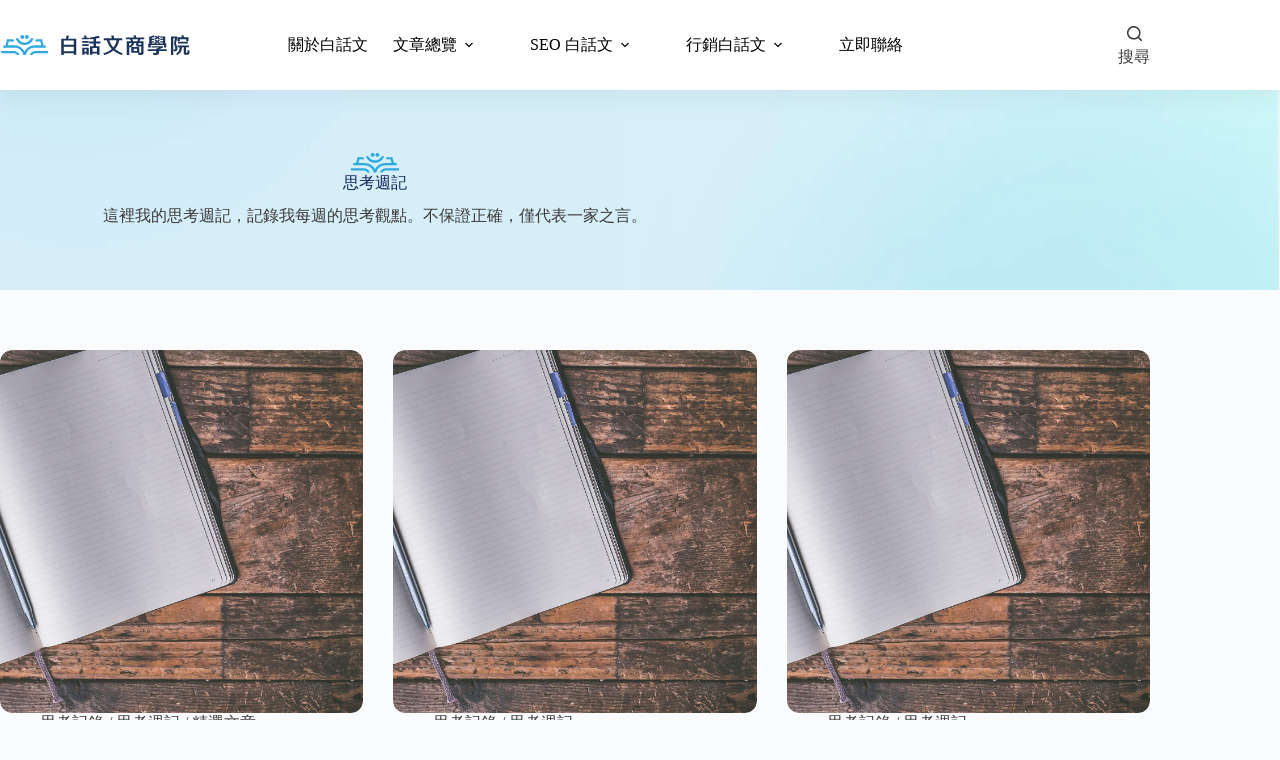

--- FILE ---
content_type: text/html; charset=UTF-8
request_url: https://frankchiu.io/category/thinking/thinking-diary/page/3/
body_size: 22312
content:
<!doctype html>
<html lang="zh-TW" id="tw" class="tailwind" data-theme="power">
<head>
	
	<meta charset="UTF-8">
	<meta name="viewport" content="width=device-width, initial-scale=1, maximum-scale=5, viewport-fit=cover">
	<link rel="profile" href="https://gmpg.org/xfn/11">

	<style>#tw[data-theme='power'] {--p: 59.865739207996604% 0.21935054351796926 259.03952196623266;--pc: 99.99999934735459% 0 0;--s: 73.61955000221813% 0.14254171057918505 233.93314768063215;--sc: 99.99999934735459% 0 0;--a: 76.76% 0.184 183.61;--ac: 15.352% 0.0368 183.61;--n: 32.1785% 0.02476 255.701624;--nc: 89.4994% 0.011585 252.096176;--b1: 100% 0 0;--b2: 96.1151% 0 0;--b3: 92.4169% 0.00108 197.137559;--bc: 27.8078% 0.029596 256.847952;--in: 72.06% 0.191 231.6;--inc: 0% 0 0;--su: 64.8% 0.150 160;--suc: 0% 0 0;--wa: 84.71% 0.199 83.87;--wac: 0% 0 0;--er: 71.76% 0.221 22.18;--erc: 0% 0 0;--rounded-box: 1rem;--rounded-btn: 0.5rem;--rounded-badge: 1.9rem;--animation-btn: 0.25s;--animation-input: .2s;--btn-focus-scale: 0.95;--border-btn: 1px;--tab-border: 1px;--tab-radius: 0.5rem;color-scheme: light;}</style><meta name='robots' content='index, follow, max-image-preview:large, max-snippet:-1, max-video-preview:-1' />

            <script data-no-defer="1" data-ezscrex="false" data-cfasync="false" data-pagespeed-no-defer data-cookieconsent="ignore">
                var ctPublicFunctions = {"_ajax_nonce":"5d535dd164","_rest_nonce":"4ecdc51def","_ajax_url":"\/wp-admin\/admin-ajax.php","_rest_url":"https:\/\/frankchiu.io\/wp-json\/","data__cookies_type":"none","data__ajax_type":"admin_ajax","data__bot_detector_enabled":"1","data__frontend_data_log_enabled":1,"cookiePrefix":"","wprocket_detected":false,"host_url":"frankchiu.io","text__ee_click_to_select":"Click to select the whole data","text__ee_original_email":"The complete one is","text__ee_got_it":"Got it","text__ee_blocked":"Blocked","text__ee_cannot_connect":"Cannot connect","text__ee_cannot_decode":"Can not decode email. Unknown reason","text__ee_email_decoder":"CleanTalk email decoder","text__ee_wait_for_decoding":"The magic is on the way!","text__ee_decoding_process":"Please wait a few seconds while we decode the contact data."}
            </script>
        
            <script data-no-defer="1" data-ezscrex="false" data-cfasync="false" data-pagespeed-no-defer data-cookieconsent="ignore">
                var ctPublic = {"_ajax_nonce":"5d535dd164","settings__forms__check_internal":"0","settings__forms__check_external":"0","settings__forms__force_protection":"0","settings__forms__search_test":"1","settings__forms__wc_add_to_cart":"0","settings__data__bot_detector_enabled":"1","settings__sfw__anti_crawler":0,"blog_home":"https:\/\/frankchiu.io\/","pixel__setting":"3","pixel__enabled":true,"pixel__url":null,"data__email_check_before_post":"1","data__email_check_exist_post":"1","data__cookies_type":"none","data__key_is_ok":true,"data__visible_fields_required":true,"wl_brandname":"Anti-Spam by CleanTalk","wl_brandname_short":"CleanTalk","ct_checkjs_key":"fc8e8a910466e4a66cc8da20b12d128d170a0c856532cf19c800a187e3ee4338","emailEncoderPassKey":"5b5aaa48cdf6ef9ae6379f0a79b3ff03","bot_detector_forms_excluded":"W10=","advancedCacheExists":true,"varnishCacheExists":false,"wc_ajax_add_to_cart":true}
            </script>
        
	<!-- This site is optimized with the Yoast SEO plugin v26.7 - https://yoast.com/wordpress/plugins/seo/ -->
	<title>思考週記 Archives | 第 3 頁，總計 7 頁 | 白話文商學院</title>
	<link rel="canonical" href="https://frankchiu.io/category/thinking/thinking-diary/page/3/" />
	<link rel="prev" href="https://frankchiu.io/category/thinking/thinking-diary/page/2/" />
	<link rel="next" href="https://frankchiu.io/category/thinking/thinking-diary/page/4/" />
	<meta property="og:locale" content="zh_TW" />
	<meta property="og:type" content="article" />
	<meta property="og:title" content="思考週記 Archives | 第 3 頁，總計 7 頁 | 白話文商學院" />
	<meta property="og:description" content="這裡我的思考週記，記錄我每週的思考觀點。不保證正確，僅代表一家之言。" />
	<meta property="og:url" content="https://frankchiu.io/category/thinking/thinking-diary/" />
	<meta property="og:site_name" content="白話文商學院" />
	<meta property="og:image" content="https://frankchiu.io/wp-content/uploads/2025/01/scimgkmcka0.webp" />
	<meta property="og:image:width" content="512" />
	<meta property="og:image:height" content="512" />
	<meta property="og:image:type" content="image/webp" />
	<meta name="twitter:card" content="summary_large_image" />
	<script type="application/ld+json" class="yoast-schema-graph">{"@context":"https://schema.org","@graph":[{"@type":"CollectionPage","@id":"https://frankchiu.io/category/thinking/thinking-diary/","url":"https://frankchiu.io/category/thinking/thinking-diary/page/3/","name":"思考週記 Archives | 第 3 頁，總計 7 頁 | 白話文商學院","isPartOf":{"@id":"https://frankchiu.io/#website"},"primaryImageOfPage":{"@id":"https://frankchiu.io/category/thinking/thinking-diary/page/3/#primaryimage"},"image":{"@id":"https://frankchiu.io/category/thinking/thinking-diary/page/3/#primaryimage"},"thumbnailUrl":"https://frankchiu.io/wp-content/uploads/2025/01/20220607211719_67.jpg","breadcrumb":{"@id":"https://frankchiu.io/category/thinking/thinking-diary/page/3/#breadcrumb"},"inLanguage":"zh-TW"},{"@type":"ImageObject","inLanguage":"zh-TW","@id":"https://frankchiu.io/category/thinking/thinking-diary/page/3/#primaryimage","url":"https://frankchiu.io/wp-content/uploads/2025/01/20220607211719_67.jpg","contentUrl":"https://frankchiu.io/wp-content/uploads/2025/01/20220607211719_67.jpg","width":1920,"height":1280},{"@type":"BreadcrumbList","@id":"https://frankchiu.io/category/thinking/thinking-diary/page/3/#breadcrumb","itemListElement":[{"@type":"ListItem","position":1,"name":"Home","item":"https://frankchiu.io/"},{"@type":"ListItem","position":2,"name":"思考記錄","item":"https://frankchiu.io/category/thinking/"},{"@type":"ListItem","position":3,"name":"思考週記"}]},{"@type":"WebSite","@id":"https://frankchiu.io/#website","url":"https://frankchiu.io/","name":"白話文商學院","description":"大多數人因不懂行銷而與財富擦身而過。白話文商學院將以最白話的方式，引領你從零起步，挖掘行銷藍海，讓賺大錢變得理所當然。","publisher":{"@id":"https://frankchiu.io/#organization"},"alternateName":"白話文商學院","potentialAction":[{"@type":"SearchAction","target":{"@type":"EntryPoint","urlTemplate":"https://frankchiu.io/?s={search_term_string}"},"query-input":{"@type":"PropertyValueSpecification","valueRequired":true,"valueName":"search_term_string"}}],"inLanguage":"zh-TW"},{"@type":"Organization","@id":"https://frankchiu.io/#organization","name":"白話文商學院","url":"https://frankchiu.io/","logo":{"@type":"ImageObject","inLanguage":"zh-TW","@id":"https://frankchiu.io/#/schema/logo/image/","url":"https://frankchiu.io/wp-content/uploads/2025/01/primary-logo.svg","contentUrl":"https://frankchiu.io/wp-content/uploads/2025/01/primary-logo.svg","width":140,"height":15,"caption":"白話文商學院"},"image":{"@id":"https://frankchiu.io/#/schema/logo/image/"},"sameAs":["https://www.facebook.com/OwlFrank"]}]}</script>
	<!-- / Yoast SEO plugin. -->


<link rel="alternate" type="application/rss+xml" title="訂閱《白話文商學院》&raquo; 資訊提供" href="https://frankchiu.io/feed/" />
<link rel="alternate" type="application/rss+xml" title="訂閱《白話文商學院》&raquo; 留言的資訊提供" href="https://frankchiu.io/comments/feed/" />
<link rel="alternate" type="application/rss+xml" title="訂閱《白話文商學院》&raquo; 分類〈思考週記〉的資訊提供" href="https://frankchiu.io/category/thinking/thinking-diary/feed/" />
<style id='wp-img-auto-sizes-contain-inline-css'>
img:is([sizes=auto i],[sizes^="auto," i]){contain-intrinsic-size:3000px 1500px}
/*# sourceURL=wp-img-auto-sizes-contain-inline-css */
</style>
<link rel='stylesheet' id='blocksy-dynamic-global-css' href='https://frankchiu.io/wp-content/uploads/blocksy/css/global.css?ver=52641' media='all' />
<link rel='stylesheet' id='wp-block-library-css' href='https://frankchiu.io/wp-includes/css/dist/block-library/style.min.css?ver=6.9' media='all' />
<link rel='stylesheet' id='powerhouse_front-css' href='https://frankchiu.io/wp-content/plugins/powerhouse/js/dist/css/front.min.css?ver=3.3.44' media='all' />
<link rel='stylesheet' id='xoo-aff-style-css' href='https://frankchiu.io/wp-content/plugins/easy-login-woocommerce/xoo-form-fields-fw/assets/css/xoo-aff-style.css?ver=2.1.0' media='all' />
<style id='xoo-aff-style-inline-css'>

.xoo-aff-input-group .xoo-aff-input-icon{
	background-color:  #eee;
	color: #555;
	max-width: 40px;
	min-width: 40px;
	border-color: #cccccc;
	border-width: 1px;
	font-size: 14px;
}
.xoo-aff-group{
	margin-bottom: 30px;
}

.xoo-aff-group input[type="text"], .xoo-aff-group input[type="password"], .xoo-aff-group input[type="email"], .xoo-aff-group input[type="number"], .xoo-aff-group select, .xoo-aff-group select + .select2, .xoo-aff-group input[type="tel"], .xoo-aff-group input[type="file"]{
	background-color: #fff;
	color: #777;
	border-width: 1px;
	border-color: #cccccc;
	height: 50px;
}


.xoo-aff-group input[type="file"]{
	line-height: calc(50px - 13px);
}



.xoo-aff-group input[type="text"]::placeholder, .xoo-aff-group input[type="password"]::placeholder, .xoo-aff-group input[type="email"]::placeholder, .xoo-aff-group input[type="number"]::placeholder, .xoo-aff-group select::placeholder, .xoo-aff-group input[type="tel"]::placeholder, .xoo-aff-group .select2-selection__rendered, .xoo-aff-group .select2-container--default .select2-selection--single .select2-selection__rendered, .xoo-aff-group input[type="file"]::placeholder, .xoo-aff-group input::file-selector-button{
	color: #777;
}

.xoo-aff-group input[type="text"]:focus, .xoo-aff-group input[type="password"]:focus, .xoo-aff-group input[type="email"]:focus, .xoo-aff-group input[type="number"]:focus, .xoo-aff-group select:focus, .xoo-aff-group select + .select2:focus, .xoo-aff-group input[type="tel"]:focus, .xoo-aff-group input[type="file"]:focus{
	background-color: #ededed;
	color: #000;
}

[placeholder]:focus::-webkit-input-placeholder{
	color: #000!important;
}


.xoo-aff-input-icon + input[type="text"], .xoo-aff-input-icon + input[type="password"], .xoo-aff-input-icon + input[type="email"], .xoo-aff-input-icon + input[type="number"], .xoo-aff-input-icon + select, .xoo-aff-input-icon + select + .select2,  .xoo-aff-input-icon + input[type="tel"], .xoo-aff-input-icon + input[type="file"]{
	border-bottom-left-radius: 0;
	border-top-left-radius: 0;
}


/*# sourceURL=xoo-aff-style-inline-css */
</style>
<link rel='stylesheet' id='xoo-aff-font-awesome5-css' href='https://frankchiu.io/wp-content/plugins/easy-login-woocommerce/xoo-form-fields-fw/lib/fontawesome5/css/all.min.css?ver=6.9' media='all' />
<style id='global-styles-inline-css'>
:root{--wp--preset--aspect-ratio--square: 1;--wp--preset--aspect-ratio--4-3: 4/3;--wp--preset--aspect-ratio--3-4: 3/4;--wp--preset--aspect-ratio--3-2: 3/2;--wp--preset--aspect-ratio--2-3: 2/3;--wp--preset--aspect-ratio--16-9: 16/9;--wp--preset--aspect-ratio--9-16: 9/16;--wp--preset--color--black: #000000;--wp--preset--color--cyan-bluish-gray: #abb8c3;--wp--preset--color--white: #ffffff;--wp--preset--color--pale-pink: #f78da7;--wp--preset--color--vivid-red: #cf2e2e;--wp--preset--color--luminous-vivid-orange: #ff6900;--wp--preset--color--luminous-vivid-amber: #fcb900;--wp--preset--color--light-green-cyan: #7bdcb5;--wp--preset--color--vivid-green-cyan: #00d084;--wp--preset--color--pale-cyan-blue: #8ed1fc;--wp--preset--color--vivid-cyan-blue: #0693e3;--wp--preset--color--vivid-purple: #9b51e0;--wp--preset--color--palette-color-1: var(--theme-palette-color-1, #122757);--wp--preset--color--palette-color-2: var(--theme-palette-color-2, #2EA9DF);--wp--preset--color--palette-color-3: var(--theme-palette-color-3, #3E3A39);--wp--preset--color--palette-color-4: var(--theme-palette-color-4, #0D2454);--wp--preset--color--palette-color-5: var(--theme-palette-color-5, #EAEDF1);--wp--preset--color--palette-color-6: var(--theme-palette-color-6, #f2f5f7);--wp--preset--color--palette-color-7: var(--theme-palette-color-7, #FAFBFC);--wp--preset--color--palette-color-8: var(--theme-palette-color-8, #ffffff);--wp--preset--color--palette-color-9: var(--theme-palette-color-9, #697C83);--wp--preset--color--palette-color-10: var(--theme-palette-color-10, #15F1DF);--wp--preset--color--palette-color-11: var(--theme-palette-color-11, #000000);--wp--preset--gradient--vivid-cyan-blue-to-vivid-purple: linear-gradient(135deg,rgb(6,147,227) 0%,rgb(155,81,224) 100%);--wp--preset--gradient--light-green-cyan-to-vivid-green-cyan: linear-gradient(135deg,rgb(122,220,180) 0%,rgb(0,208,130) 100%);--wp--preset--gradient--luminous-vivid-amber-to-luminous-vivid-orange: linear-gradient(135deg,rgb(252,185,0) 0%,rgb(255,105,0) 100%);--wp--preset--gradient--luminous-vivid-orange-to-vivid-red: linear-gradient(135deg,rgb(255,105,0) 0%,rgb(207,46,46) 100%);--wp--preset--gradient--very-light-gray-to-cyan-bluish-gray: linear-gradient(135deg,rgb(238,238,238) 0%,rgb(169,184,195) 100%);--wp--preset--gradient--cool-to-warm-spectrum: linear-gradient(135deg,rgb(74,234,220) 0%,rgb(151,120,209) 20%,rgb(207,42,186) 40%,rgb(238,44,130) 60%,rgb(251,105,98) 80%,rgb(254,248,76) 100%);--wp--preset--gradient--blush-light-purple: linear-gradient(135deg,rgb(255,206,236) 0%,rgb(152,150,240) 100%);--wp--preset--gradient--blush-bordeaux: linear-gradient(135deg,rgb(254,205,165) 0%,rgb(254,45,45) 50%,rgb(107,0,62) 100%);--wp--preset--gradient--luminous-dusk: linear-gradient(135deg,rgb(255,203,112) 0%,rgb(199,81,192) 50%,rgb(65,88,208) 100%);--wp--preset--gradient--pale-ocean: linear-gradient(135deg,rgb(255,245,203) 0%,rgb(182,227,212) 50%,rgb(51,167,181) 100%);--wp--preset--gradient--electric-grass: linear-gradient(135deg,rgb(202,248,128) 0%,rgb(113,206,126) 100%);--wp--preset--gradient--midnight: linear-gradient(135deg,rgb(2,3,129) 0%,rgb(40,116,252) 100%);--wp--preset--gradient--juicy-peach: linear-gradient(to right, #ffecd2 0%, #fcb69f 100%);--wp--preset--gradient--young-passion: linear-gradient(to right, #ff8177 0%, #ff867a 0%, #ff8c7f 21%, #f99185 52%, #cf556c 78%, #b12a5b 100%);--wp--preset--gradient--true-sunset: linear-gradient(to right, #fa709a 0%, #fee140 100%);--wp--preset--gradient--morpheus-den: linear-gradient(to top, #30cfd0 0%, #330867 100%);--wp--preset--gradient--plum-plate: linear-gradient(135deg, #667eea 0%, #764ba2 100%);--wp--preset--gradient--aqua-splash: linear-gradient(15deg, #13547a 0%, #80d0c7 100%);--wp--preset--gradient--love-kiss: linear-gradient(to top, #ff0844 0%, #ffb199 100%);--wp--preset--gradient--new-retrowave: linear-gradient(to top, #3b41c5 0%, #a981bb 49%, #ffc8a9 100%);--wp--preset--gradient--plum-bath: linear-gradient(to top, #cc208e 0%, #6713d2 100%);--wp--preset--gradient--high-flight: linear-gradient(to right, #0acffe 0%, #495aff 100%);--wp--preset--gradient--teen-party: linear-gradient(-225deg, #FF057C 0%, #8D0B93 50%, #321575 100%);--wp--preset--gradient--fabled-sunset: linear-gradient(-225deg, #231557 0%, #44107A 29%, #FF1361 67%, #FFF800 100%);--wp--preset--gradient--arielle-smile: radial-gradient(circle 248px at center, #16d9e3 0%, #30c7ec 47%, #46aef7 100%);--wp--preset--gradient--itmeo-branding: linear-gradient(180deg, #2af598 0%, #009efd 100%);--wp--preset--gradient--deep-blue: linear-gradient(to right, #6a11cb 0%, #2575fc 100%);--wp--preset--gradient--strong-bliss: linear-gradient(to right, #f78ca0 0%, #f9748f 19%, #fd868c 60%, #fe9a8b 100%);--wp--preset--gradient--sweet-period: linear-gradient(to top, #3f51b1 0%, #5a55ae 13%, #7b5fac 25%, #8f6aae 38%, #a86aa4 50%, #cc6b8e 62%, #f18271 75%, #f3a469 87%, #f7c978 100%);--wp--preset--gradient--purple-division: linear-gradient(to top, #7028e4 0%, #e5b2ca 100%);--wp--preset--gradient--cold-evening: linear-gradient(to top, #0c3483 0%, #a2b6df 100%, #6b8cce 100%, #a2b6df 100%);--wp--preset--gradient--mountain-rock: linear-gradient(to right, #868f96 0%, #596164 100%);--wp--preset--gradient--desert-hump: linear-gradient(to top, #c79081 0%, #dfa579 100%);--wp--preset--gradient--ethernal-constance: linear-gradient(to top, #09203f 0%, #537895 100%);--wp--preset--gradient--happy-memories: linear-gradient(-60deg, #ff5858 0%, #f09819 100%);--wp--preset--gradient--grown-early: linear-gradient(to top, #0ba360 0%, #3cba92 100%);--wp--preset--gradient--morning-salad: linear-gradient(-225deg, #B7F8DB 0%, #50A7C2 100%);--wp--preset--gradient--night-call: linear-gradient(-225deg, #AC32E4 0%, #7918F2 48%, #4801FF 100%);--wp--preset--gradient--mind-crawl: linear-gradient(-225deg, #473B7B 0%, #3584A7 51%, #30D2BE 100%);--wp--preset--gradient--angel-care: linear-gradient(-225deg, #FFE29F 0%, #FFA99F 48%, #FF719A 100%);--wp--preset--gradient--juicy-cake: linear-gradient(to top, #e14fad 0%, #f9d423 100%);--wp--preset--gradient--rich-metal: linear-gradient(to right, #d7d2cc 0%, #304352 100%);--wp--preset--gradient--mole-hall: linear-gradient(-20deg, #616161 0%, #9bc5c3 100%);--wp--preset--gradient--cloudy-knoxville: linear-gradient(120deg, #fdfbfb 0%, #ebedee 100%);--wp--preset--gradient--soft-grass: linear-gradient(to top, #c1dfc4 0%, #deecdd 100%);--wp--preset--gradient--saint-petersburg: linear-gradient(135deg, #f5f7fa 0%, #c3cfe2 100%);--wp--preset--gradient--everlasting-sky: linear-gradient(135deg, #fdfcfb 0%, #e2d1c3 100%);--wp--preset--gradient--kind-steel: linear-gradient(-20deg, #e9defa 0%, #fbfcdb 100%);--wp--preset--gradient--over-sun: linear-gradient(60deg, #abecd6 0%, #fbed96 100%);--wp--preset--gradient--premium-white: linear-gradient(to top, #d5d4d0 0%, #d5d4d0 1%, #eeeeec 31%, #efeeec 75%, #e9e9e7 100%);--wp--preset--gradient--clean-mirror: linear-gradient(45deg, #93a5cf 0%, #e4efe9 100%);--wp--preset--gradient--wild-apple: linear-gradient(to top, #d299c2 0%, #fef9d7 100%);--wp--preset--gradient--snow-again: linear-gradient(to top, #e6e9f0 0%, #eef1f5 100%);--wp--preset--gradient--confident-cloud: linear-gradient(to top, #dad4ec 0%, #dad4ec 1%, #f3e7e9 100%);--wp--preset--gradient--glass-water: linear-gradient(to top, #dfe9f3 0%, white 100%);--wp--preset--gradient--perfect-white: linear-gradient(-225deg, #E3FDF5 0%, #FFE6FA 100%);--wp--preset--font-size--small: 13px;--wp--preset--font-size--medium: 20px;--wp--preset--font-size--large: clamp(22px, 1.375rem + ((1vw - 3.2px) * 0.625), 30px);--wp--preset--font-size--x-large: clamp(30px, 1.875rem + ((1vw - 3.2px) * 1.563), 50px);--wp--preset--font-size--xx-large: clamp(45px, 2.813rem + ((1vw - 3.2px) * 2.734), 80px);--wp--preset--spacing--20: 0.44rem;--wp--preset--spacing--30: 0.67rem;--wp--preset--spacing--40: 1rem;--wp--preset--spacing--50: 1.5rem;--wp--preset--spacing--60: 2.25rem;--wp--preset--spacing--70: 3.38rem;--wp--preset--spacing--80: 5.06rem;--wp--preset--shadow--natural: 6px 6px 9px rgba(0, 0, 0, 0.2);--wp--preset--shadow--deep: 12px 12px 50px rgba(0, 0, 0, 0.4);--wp--preset--shadow--sharp: 6px 6px 0px rgba(0, 0, 0, 0.2);--wp--preset--shadow--outlined: 6px 6px 0px -3px rgb(255, 255, 255), 6px 6px rgb(0, 0, 0);--wp--preset--shadow--crisp: 6px 6px 0px rgb(0, 0, 0);}:root { --wp--style--global--content-size: var(--theme-block-max-width);--wp--style--global--wide-size: var(--theme-block-wide-max-width); }:where(body) { margin: 0; }.wp-site-blocks > .alignleft { float: left; margin-right: 2em; }.wp-site-blocks > .alignright { float: right; margin-left: 2em; }.wp-site-blocks > .aligncenter { justify-content: center; margin-left: auto; margin-right: auto; }:where(.wp-site-blocks) > * { margin-block-start: var(--theme-content-spacing); margin-block-end: 0; }:where(.wp-site-blocks) > :first-child { margin-block-start: 0; }:where(.wp-site-blocks) > :last-child { margin-block-end: 0; }:root { --wp--style--block-gap: var(--theme-content-spacing); }:root :where(.is-layout-flow) > :first-child{margin-block-start: 0;}:root :where(.is-layout-flow) > :last-child{margin-block-end: 0;}:root :where(.is-layout-flow) > *{margin-block-start: var(--theme-content-spacing);margin-block-end: 0;}:root :where(.is-layout-constrained) > :first-child{margin-block-start: 0;}:root :where(.is-layout-constrained) > :last-child{margin-block-end: 0;}:root :where(.is-layout-constrained) > *{margin-block-start: var(--theme-content-spacing);margin-block-end: 0;}:root :where(.is-layout-flex){gap: var(--theme-content-spacing);}:root :where(.is-layout-grid){gap: var(--theme-content-spacing);}.is-layout-flow > .alignleft{float: left;margin-inline-start: 0;margin-inline-end: 2em;}.is-layout-flow > .alignright{float: right;margin-inline-start: 2em;margin-inline-end: 0;}.is-layout-flow > .aligncenter{margin-left: auto !important;margin-right: auto !important;}.is-layout-constrained > .alignleft{float: left;margin-inline-start: 0;margin-inline-end: 2em;}.is-layout-constrained > .alignright{float: right;margin-inline-start: 2em;margin-inline-end: 0;}.is-layout-constrained > .aligncenter{margin-left: auto !important;margin-right: auto !important;}.is-layout-constrained > :where(:not(.alignleft):not(.alignright):not(.alignfull)){max-width: var(--wp--style--global--content-size);margin-left: auto !important;margin-right: auto !important;}.is-layout-constrained > .alignwide{max-width: var(--wp--style--global--wide-size);}body .is-layout-flex{display: flex;}.is-layout-flex{flex-wrap: wrap;align-items: center;}.is-layout-flex > :is(*, div){margin: 0;}body .is-layout-grid{display: grid;}.is-layout-grid > :is(*, div){margin: 0;}body{padding-top: 0px;padding-right: 0px;padding-bottom: 0px;padding-left: 0px;}:root :where(.wp-element-button, .wp-block-button__link){font-style: inherit;font-weight: inherit;letter-spacing: inherit;text-transform: inherit;}.has-black-color{color: var(--wp--preset--color--black) !important;}.has-cyan-bluish-gray-color{color: var(--wp--preset--color--cyan-bluish-gray) !important;}.has-white-color{color: var(--wp--preset--color--white) !important;}.has-pale-pink-color{color: var(--wp--preset--color--pale-pink) !important;}.has-vivid-red-color{color: var(--wp--preset--color--vivid-red) !important;}.has-luminous-vivid-orange-color{color: var(--wp--preset--color--luminous-vivid-orange) !important;}.has-luminous-vivid-amber-color{color: var(--wp--preset--color--luminous-vivid-amber) !important;}.has-light-green-cyan-color{color: var(--wp--preset--color--light-green-cyan) !important;}.has-vivid-green-cyan-color{color: var(--wp--preset--color--vivid-green-cyan) !important;}.has-pale-cyan-blue-color{color: var(--wp--preset--color--pale-cyan-blue) !important;}.has-vivid-cyan-blue-color{color: var(--wp--preset--color--vivid-cyan-blue) !important;}.has-vivid-purple-color{color: var(--wp--preset--color--vivid-purple) !important;}.has-palette-color-1-color{color: var(--wp--preset--color--palette-color-1) !important;}.has-palette-color-2-color{color: var(--wp--preset--color--palette-color-2) !important;}.has-palette-color-3-color{color: var(--wp--preset--color--palette-color-3) !important;}.has-palette-color-4-color{color: var(--wp--preset--color--palette-color-4) !important;}.has-palette-color-5-color{color: var(--wp--preset--color--palette-color-5) !important;}.has-palette-color-6-color{color: var(--wp--preset--color--palette-color-6) !important;}.has-palette-color-7-color{color: var(--wp--preset--color--palette-color-7) !important;}.has-palette-color-8-color{color: var(--wp--preset--color--palette-color-8) !important;}.has-palette-color-9-color{color: var(--wp--preset--color--palette-color-9) !important;}.has-palette-color-10-color{color: var(--wp--preset--color--palette-color-10) !important;}.has-palette-color-11-color{color: var(--wp--preset--color--palette-color-11) !important;}.has-black-background-color{background-color: var(--wp--preset--color--black) !important;}.has-cyan-bluish-gray-background-color{background-color: var(--wp--preset--color--cyan-bluish-gray) !important;}.has-white-background-color{background-color: var(--wp--preset--color--white) !important;}.has-pale-pink-background-color{background-color: var(--wp--preset--color--pale-pink) !important;}.has-vivid-red-background-color{background-color: var(--wp--preset--color--vivid-red) !important;}.has-luminous-vivid-orange-background-color{background-color: var(--wp--preset--color--luminous-vivid-orange) !important;}.has-luminous-vivid-amber-background-color{background-color: var(--wp--preset--color--luminous-vivid-amber) !important;}.has-light-green-cyan-background-color{background-color: var(--wp--preset--color--light-green-cyan) !important;}.has-vivid-green-cyan-background-color{background-color: var(--wp--preset--color--vivid-green-cyan) !important;}.has-pale-cyan-blue-background-color{background-color: var(--wp--preset--color--pale-cyan-blue) !important;}.has-vivid-cyan-blue-background-color{background-color: var(--wp--preset--color--vivid-cyan-blue) !important;}.has-vivid-purple-background-color{background-color: var(--wp--preset--color--vivid-purple) !important;}.has-palette-color-1-background-color{background-color: var(--wp--preset--color--palette-color-1) !important;}.has-palette-color-2-background-color{background-color: var(--wp--preset--color--palette-color-2) !important;}.has-palette-color-3-background-color{background-color: var(--wp--preset--color--palette-color-3) !important;}.has-palette-color-4-background-color{background-color: var(--wp--preset--color--palette-color-4) !important;}.has-palette-color-5-background-color{background-color: var(--wp--preset--color--palette-color-5) !important;}.has-palette-color-6-background-color{background-color: var(--wp--preset--color--palette-color-6) !important;}.has-palette-color-7-background-color{background-color: var(--wp--preset--color--palette-color-7) !important;}.has-palette-color-8-background-color{background-color: var(--wp--preset--color--palette-color-8) !important;}.has-palette-color-9-background-color{background-color: var(--wp--preset--color--palette-color-9) !important;}.has-palette-color-10-background-color{background-color: var(--wp--preset--color--palette-color-10) !important;}.has-palette-color-11-background-color{background-color: var(--wp--preset--color--palette-color-11) !important;}.has-black-border-color{border-color: var(--wp--preset--color--black) !important;}.has-cyan-bluish-gray-border-color{border-color: var(--wp--preset--color--cyan-bluish-gray) !important;}.has-white-border-color{border-color: var(--wp--preset--color--white) !important;}.has-pale-pink-border-color{border-color: var(--wp--preset--color--pale-pink) !important;}.has-vivid-red-border-color{border-color: var(--wp--preset--color--vivid-red) !important;}.has-luminous-vivid-orange-border-color{border-color: var(--wp--preset--color--luminous-vivid-orange) !important;}.has-luminous-vivid-amber-border-color{border-color: var(--wp--preset--color--luminous-vivid-amber) !important;}.has-light-green-cyan-border-color{border-color: var(--wp--preset--color--light-green-cyan) !important;}.has-vivid-green-cyan-border-color{border-color: var(--wp--preset--color--vivid-green-cyan) !important;}.has-pale-cyan-blue-border-color{border-color: var(--wp--preset--color--pale-cyan-blue) !important;}.has-vivid-cyan-blue-border-color{border-color: var(--wp--preset--color--vivid-cyan-blue) !important;}.has-vivid-purple-border-color{border-color: var(--wp--preset--color--vivid-purple) !important;}.has-palette-color-1-border-color{border-color: var(--wp--preset--color--palette-color-1) !important;}.has-palette-color-2-border-color{border-color: var(--wp--preset--color--palette-color-2) !important;}.has-palette-color-3-border-color{border-color: var(--wp--preset--color--palette-color-3) !important;}.has-palette-color-4-border-color{border-color: var(--wp--preset--color--palette-color-4) !important;}.has-palette-color-5-border-color{border-color: var(--wp--preset--color--palette-color-5) !important;}.has-palette-color-6-border-color{border-color: var(--wp--preset--color--palette-color-6) !important;}.has-palette-color-7-border-color{border-color: var(--wp--preset--color--palette-color-7) !important;}.has-palette-color-8-border-color{border-color: var(--wp--preset--color--palette-color-8) !important;}.has-palette-color-9-border-color{border-color: var(--wp--preset--color--palette-color-9) !important;}.has-palette-color-10-border-color{border-color: var(--wp--preset--color--palette-color-10) !important;}.has-palette-color-11-border-color{border-color: var(--wp--preset--color--palette-color-11) !important;}.has-vivid-cyan-blue-to-vivid-purple-gradient-background{background: var(--wp--preset--gradient--vivid-cyan-blue-to-vivid-purple) !important;}.has-light-green-cyan-to-vivid-green-cyan-gradient-background{background: var(--wp--preset--gradient--light-green-cyan-to-vivid-green-cyan) !important;}.has-luminous-vivid-amber-to-luminous-vivid-orange-gradient-background{background: var(--wp--preset--gradient--luminous-vivid-amber-to-luminous-vivid-orange) !important;}.has-luminous-vivid-orange-to-vivid-red-gradient-background{background: var(--wp--preset--gradient--luminous-vivid-orange-to-vivid-red) !important;}.has-very-light-gray-to-cyan-bluish-gray-gradient-background{background: var(--wp--preset--gradient--very-light-gray-to-cyan-bluish-gray) !important;}.has-cool-to-warm-spectrum-gradient-background{background: var(--wp--preset--gradient--cool-to-warm-spectrum) !important;}.has-blush-light-purple-gradient-background{background: var(--wp--preset--gradient--blush-light-purple) !important;}.has-blush-bordeaux-gradient-background{background: var(--wp--preset--gradient--blush-bordeaux) !important;}.has-luminous-dusk-gradient-background{background: var(--wp--preset--gradient--luminous-dusk) !important;}.has-pale-ocean-gradient-background{background: var(--wp--preset--gradient--pale-ocean) !important;}.has-electric-grass-gradient-background{background: var(--wp--preset--gradient--electric-grass) !important;}.has-midnight-gradient-background{background: var(--wp--preset--gradient--midnight) !important;}.has-juicy-peach-gradient-background{background: var(--wp--preset--gradient--juicy-peach) !important;}.has-young-passion-gradient-background{background: var(--wp--preset--gradient--young-passion) !important;}.has-true-sunset-gradient-background{background: var(--wp--preset--gradient--true-sunset) !important;}.has-morpheus-den-gradient-background{background: var(--wp--preset--gradient--morpheus-den) !important;}.has-plum-plate-gradient-background{background: var(--wp--preset--gradient--plum-plate) !important;}.has-aqua-splash-gradient-background{background: var(--wp--preset--gradient--aqua-splash) !important;}.has-love-kiss-gradient-background{background: var(--wp--preset--gradient--love-kiss) !important;}.has-new-retrowave-gradient-background{background: var(--wp--preset--gradient--new-retrowave) !important;}.has-plum-bath-gradient-background{background: var(--wp--preset--gradient--plum-bath) !important;}.has-high-flight-gradient-background{background: var(--wp--preset--gradient--high-flight) !important;}.has-teen-party-gradient-background{background: var(--wp--preset--gradient--teen-party) !important;}.has-fabled-sunset-gradient-background{background: var(--wp--preset--gradient--fabled-sunset) !important;}.has-arielle-smile-gradient-background{background: var(--wp--preset--gradient--arielle-smile) !important;}.has-itmeo-branding-gradient-background{background: var(--wp--preset--gradient--itmeo-branding) !important;}.has-deep-blue-gradient-background{background: var(--wp--preset--gradient--deep-blue) !important;}.has-strong-bliss-gradient-background{background: var(--wp--preset--gradient--strong-bliss) !important;}.has-sweet-period-gradient-background{background: var(--wp--preset--gradient--sweet-period) !important;}.has-purple-division-gradient-background{background: var(--wp--preset--gradient--purple-division) !important;}.has-cold-evening-gradient-background{background: var(--wp--preset--gradient--cold-evening) !important;}.has-mountain-rock-gradient-background{background: var(--wp--preset--gradient--mountain-rock) !important;}.has-desert-hump-gradient-background{background: var(--wp--preset--gradient--desert-hump) !important;}.has-ethernal-constance-gradient-background{background: var(--wp--preset--gradient--ethernal-constance) !important;}.has-happy-memories-gradient-background{background: var(--wp--preset--gradient--happy-memories) !important;}.has-grown-early-gradient-background{background: var(--wp--preset--gradient--grown-early) !important;}.has-morning-salad-gradient-background{background: var(--wp--preset--gradient--morning-salad) !important;}.has-night-call-gradient-background{background: var(--wp--preset--gradient--night-call) !important;}.has-mind-crawl-gradient-background{background: var(--wp--preset--gradient--mind-crawl) !important;}.has-angel-care-gradient-background{background: var(--wp--preset--gradient--angel-care) !important;}.has-juicy-cake-gradient-background{background: var(--wp--preset--gradient--juicy-cake) !important;}.has-rich-metal-gradient-background{background: var(--wp--preset--gradient--rich-metal) !important;}.has-mole-hall-gradient-background{background: var(--wp--preset--gradient--mole-hall) !important;}.has-cloudy-knoxville-gradient-background{background: var(--wp--preset--gradient--cloudy-knoxville) !important;}.has-soft-grass-gradient-background{background: var(--wp--preset--gradient--soft-grass) !important;}.has-saint-petersburg-gradient-background{background: var(--wp--preset--gradient--saint-petersburg) !important;}.has-everlasting-sky-gradient-background{background: var(--wp--preset--gradient--everlasting-sky) !important;}.has-kind-steel-gradient-background{background: var(--wp--preset--gradient--kind-steel) !important;}.has-over-sun-gradient-background{background: var(--wp--preset--gradient--over-sun) !important;}.has-premium-white-gradient-background{background: var(--wp--preset--gradient--premium-white) !important;}.has-clean-mirror-gradient-background{background: var(--wp--preset--gradient--clean-mirror) !important;}.has-wild-apple-gradient-background{background: var(--wp--preset--gradient--wild-apple) !important;}.has-snow-again-gradient-background{background: var(--wp--preset--gradient--snow-again) !important;}.has-confident-cloud-gradient-background{background: var(--wp--preset--gradient--confident-cloud) !important;}.has-glass-water-gradient-background{background: var(--wp--preset--gradient--glass-water) !important;}.has-perfect-white-gradient-background{background: var(--wp--preset--gradient--perfect-white) !important;}.has-small-font-size{font-size: var(--wp--preset--font-size--small) !important;}.has-medium-font-size{font-size: var(--wp--preset--font-size--medium) !important;}.has-large-font-size{font-size: var(--wp--preset--font-size--large) !important;}.has-x-large-font-size{font-size: var(--wp--preset--font-size--x-large) !important;}.has-xx-large-font-size{font-size: var(--wp--preset--font-size--xx-large) !important;}
:root :where(.wp-block-pullquote){font-size: clamp(0.984em, 0.984rem + ((1vw - 0.2em) * 0.645), 1.5em);line-height: 1.6;}
/*# sourceURL=global-styles-inline-css */
</style>
<link rel='stylesheet' id='cleantalk-public-css-css' href='https://frankchiu.io/wp-content/plugins/cleantalk-spam-protect/css/cleantalk-public.min.css?ver=6.70.1_1766156669' media='all' />
<link rel='stylesheet' id='cleantalk-email-decoder-css-css' href='https://frankchiu.io/wp-content/plugins/cleantalk-spam-protect/css/cleantalk-email-decoder.min.css?ver=6.70.1_1766156669' media='all' />
<style id='woocommerce-inline-inline-css'>
.woocommerce form .form-row .required { visibility: visible; }
/*# sourceURL=woocommerce-inline-inline-css */
</style>
<link rel='stylesheet' id='woomp-css' href='https://frankchiu.io/wp-content/plugins/woomp/public/css/woomp-public.css?ver=3.4.49' media='all' />
<link rel='stylesheet' id='woomp-main-css' href='https://frankchiu.io/wp-content/plugins/woomp/admin/css/main.min.css?ver=3.4.49' media='all' />
<link rel='stylesheet' id='card-css' href='https://frankchiu.io/wp-content/plugins/woomp/includes/payuni/assets/card.css?ver=1.0.7' media='all' />
<link rel='stylesheet' id='xoo-el-style-css' href='https://frankchiu.io/wp-content/plugins/easy-login-woocommerce/assets/css/xoo-el-style.css?ver=3.0.4' media='all' />
<style id='xoo-el-style-inline-css'>

	.xoo-el-form-container button.btn.button.xoo-el-action-btn{
		background-color: #000000;
		color: #ffffff;
		font-weight: 600;
		font-size: 15px;
		height: 40px;
	}

.xoo-el-container:not(.xoo-el-style-slider) .xoo-el-inmodal{
	max-width: 800px;
	max-height: 650px;
}

.xoo-el-style-slider .xoo-el-modal{
	transform: translateX(800px);
	max-width: 800px;
}

	.xoo-el-sidebar{
		background-image: url(https://frankchiu.io/wp-content/plugins/easy-login-woocommerce/assets/images/popup-sidebar.jpg);
		min-width: 40%;
	}

.xoo-el-main, .xoo-el-main a , .xoo-el-main label{
	color: #000000;
}
.xoo-el-srcont{
	background-color: #ffffff;
}
.xoo-el-form-container ul.xoo-el-tabs li.xoo-el-active {
	background-color: #000000;
	color: #ffffff;
}
.xoo-el-form-container ul.xoo-el-tabs li{
	background-color: #eeeeee;
	color: #000000;
	font-size: 16px;
	padding: 12px 20px;
}
.xoo-el-main{
	padding: 40px 30px;
}

.xoo-el-form-container button.xoo-el-action-btn:not(.button){
    font-weight: 600;
    font-size: 15px;
}



	.xoo-el-modal:before {
		vertical-align: middle;
	}

	.xoo-el-style-slider .xoo-el-srcont {
		justify-content: center;
	}

	.xoo-el-style-slider .xoo-el-main{
		padding-top: 10px;
		padding-bottom: 10px; 
	}





.xoo-el-popup-active .xoo-el-opac{
    opacity: 0.7;
    background-color: #000000;
}





/*# sourceURL=xoo-el-style-inline-css */
</style>
<link rel='stylesheet' id='xoo-el-fonts-css' href='https://frankchiu.io/wp-content/plugins/easy-login-woocommerce/assets/css/xoo-el-fonts.css?ver=3.0.4' media='all' />
<link rel='stylesheet' id='ct-main-styles-css' href='https://frankchiu.io/wp-content/themes/blocksy/static/bundle/main.min.css?ver=2.1.25' media='all' />
<link rel='stylesheet' id='ct-woocommerce-styles-css' href='https://frankchiu.io/wp-content/themes/blocksy/static/bundle/woocommerce.min.css?ver=2.1.25' media='all' />
<link rel='stylesheet' id='blocksy-fonts-font-source-google-css' href='https://fonts.googleapis.com/css2?family=Inter:wght@400;500;600;700&#038;family=Noto%20Sans%20TC:wght@400;700&#038;display=swap' media='all' />
<link rel='stylesheet' id='ct-page-title-styles-css' href='https://frankchiu.io/wp-content/themes/blocksy/static/bundle/page-title.min.css?ver=2.1.25' media='all' />
<style id='greenshift-post-css-4279-inline-css'>
#gspb_row-id-gsbp-cf9c3b2{justify-content:space-between;margin-top:0;margin-bottom:0;display:flex;flex-wrap:wrap}#gspb_row-id-gsbp-cf9c3b2>.gspb_row__content{display:flex;justify-content:space-between;margin:0 auto;width:100%;flex-wrap:wrap}.gspb_row{position:relative}div[id^=gspb_col-id]{box-sizing:border-box;position:relative}body.gspb-bodyfront #gspb_row-id-gsbp-cf9c3b2>.gspb_row__content{width:var(--theme-container-width, 1290px);max-width:var(--theme-normal-container-max-width, 1290px)}#gspb_col-id-gsbp-a6d642d.gspb_row__col--12{width:100%}@media (max-width: 689.98px){#gspb_col-id-gsbp-a6d642d.gspb_row__col--12{width:100%}}#gspb_image-id-gsbp-ec57ccf img{vertical-align:top;display:inline-block;box-sizing:border-box;max-width:100%;width:100%;height:auto}#gspb_image-id-gsbp-ec57ccf{margin-bottom:24px;height:auto}@media (max-width: 999.98px){#gspb_image-id-gsbp-ec57ccf,#gspb_image-id-gsbp-ec57ccf img{height:auto}}@media (max-width: 689.98px){#gspb_image-id-gsbp-ec57ccf,#gspb_image-id-gsbp-ec57ccf img{height:auto}}@media (max-width: 689.98px){#gspb_image-id-gsbp-ec57ccf,#gspb_image-id-gsbp-ec57ccf img{height:auto}}#gspb_button-id-gsbp-9ec432d .gspb-buttonbox-text{display:flex;flex-direction:column}#gspb_button-id-gsbp-9ec432d>.gspb-buttonbox{box-sizing:border-box;margin-top:0;background-color:var(--wp--preset--color--palette-color-1, var(--theme-palette-color-1, #122757));font-size:12px}#gspb_button-id-gsbp-9ec432d>.gspb-buttonbox:hover{background-color:#122759d9!important}@media (max-width: 689.98px){#gspb_button-id-gsbp-9ec432d>.gspb-buttonbox{font-size:11px}}#gspb_button-id-gsbp-9ec432d>.gspb-buttonbox,#gspb_button-id-gsbp-9ec432d>.gspb-buttonbox>.gspb_backgroundOverlay{border-top-left-radius:60px;border-top-right-radius:60px;border-bottom-right-radius:60px;border-bottom-left-radius:60px}#gspb_button-id-gsbp-2b0387d,#gspb_button-id-gsbp-9ec432d,.gsbp-daf0cf9{display:flex;justify-content:center}#gspb_button-id-gsbp-2b0387d .gspb-buttonbox-text{display:flex;flex-direction:column}#gspb_button-id-gsbp-2b0387d>.gspb-buttonbox{box-sizing:border-box;margin-top:0;background-color:var(--wp--preset--color--palette-color-2, var(--theme-palette-color-2, #2EA9DF));font-size:12px}#gspb_button-id-gsbp-2b0387d>.gspb-buttonbox:hover{background-color:#2fa9ded9!important}@media (max-width: 689.98px){#gspb_button-id-gsbp-2b0387d>.gspb-buttonbox{font-size:11px}}#gspb_button-id-gsbp-2b0387d>.gspb-buttonbox,#gspb_button-id-gsbp-2b0387d>.gspb-buttonbox>.gspb_backgroundOverlay{border-top-left-radius:60px;border-top-right-radius:60px;border-bottom-right-radius:60px;border-bottom-left-radius:60px}.gsbp-daf0cf9{flex-direction:row;align-items:center;column-gap:12px}
/*# sourceURL=greenshift-post-css-4279-inline-css */
</style>
<style id='greenshift-post-css-65-inline-css'>
.gspb_container-id-gsbp-13833928-22d6{flex-direction:column;box-sizing:border-box}#gspb_container-id-gsbp-13833928-22d6.gspb_container>p:last-of-type,#gspb_container-id-gsbp-9bb9b8f0-da8b.gspb_container>p:last-of-type{margin-bottom:0}.gspb-login-form{max-width:1200px;width:100%;margin:0 auto}.gspb-login-form label{display:block;width:100%;margin-bottom:25px;position:relative;cursor:pointer;font-size:16px}.gspb-login-form label span{font-weight:700}.gspb-login-form label.gspb-input-text-label span{display:block}.gspb-login-form label input[type=password],.gspb-login-form label input[type=text]{margin-top:10px;width:100%;padding:10px 18px;box-sizing:border-box;border:1px solid #dde2e1}.gspb-login-form label input::placeholder{color:#bdc2c1}.gspb-login-form label .lost-password-link{position:absolute;right:0;top:calc(100% + 10px);z-index:1}.gspb-login-form button{background:#df3e1f;padding:13px 20px;font-size:16px;text-transform:uppercase;color:#fff;border:unset;border-radius:5px;font-weight:700;cursor:pointer}.gspb-login-form button:active,.gspb-login-form button:focus,.gspb-login-form button:hover{text-decoration:unset}.gspb-login-form .dont-have-account{text-align:center;margin-top:25px;border-top:1px solid #dde2e1;padding-top:25px;font-size:16px}.gspb-login-form a{color:#2184f9;text-decoration:unset;font-weight:700;font-size:16px}.gspb-login-form .form-errors>div{font-size:16px;margin-top:25px}.gspb-login-form .form-errors>div.error{color:#df3e1f}.gspb-login-form .form-errors>div.success{color:#198754}#gspb_id-gsbp-9537501b-da18 button{width:100%;padding:4px 9px}#gspb_id-gsbp-9537501b-da18 .wp-block a,#gspb_id-gsbp-9537501b-da18 a{color:var(--wp--preset--color--palette-color-1, var(--theme-palette-color-1, #2872fa))}#gspb_id-gsbp-9537501b-da18 .wp-block a:hover,#gspb_id-gsbp-9537501b-da18 a:hover{color:var(--wp--preset--color--palette-color-2, var(--theme-palette-color-2, #1559ed))}#gspb_id-gsbp-9537501b-da18{display:flex;align-items:center}#gspb_id-gsbp-9537501b-da18 .gspb-login-form button{line-height:31px;background-color:var(--wp--preset--color--palette-color-1, var(--theme-palette-color-1, #3E5EF9));border-top-left-radius:60px;border-top-right-radius:60px;border-bottom-right-radius:60px;border-bottom-left-radius:60px}#gspb_id-gsbp-9537501b-da18 .gspb-login-form label span{font-size:15px;font-weight:500!important;color:var(--wp--preset--color--palette-color-3, var(--theme-palette-color-3, #3A4F66))}.gspb_container-id-gsbp-9bb9b8f0-da8b{flex-direction:column;box-sizing:border-box}.gspb_container{position:relative}#gspb_container-id-gsbp-9bb9b8f0-da8b.gspb_container{margin-top:0}#gspb_checkbox-gsbp-cac48de{width:0!important;min-width:0!important;height:0!important;visibility:hidden!important;margin-left:calc(-10px - 5px)}.gspb_id-gsbp-cac48de .gspb__switcher-element{width:230px;height:45px;border-radius:99px;display:flex;align-items:center;position:relative;cursor:pointer;transition:background-color .3s cubic-bezier(.44,.95,.57,.97);background-color:var(--wp--preset--color--palette-color-3, var(--theme-palette-color-3, #3A4F66))}.gspb_id-gsbp-cac48de .gspb__switcher-control-wrapper{display:flex;align-items:center;margin-bottom:30px;justify-content:center;gap:10px}.gspb_id-gsbp-cac48de .gspb__switch-handler{left:0;position:absolute;border-radius:inherit;display:flex;align-items:stretch;top:0;z-index:1;height:100%;transition:left .3s cubic-bezier(.44,.95,.57,.97);width:50%}.gspb_id-gsbp-cac48de .gspb__switch-handler span{flex:0 1 100%;transition:all .3s cubic-bezier(.44,.95,.57,.97);border-radius:inherit;margin:5px;background-color:#fff}.gspb_id-gsbp-cac48de:has(#gspb_checkbox-gsbp-cac48de:checked) .gspb__switch-handler{left:50%}.gspb_id-gsbp-cac48de:has(#gspb_checkbox-gsbp-cac48de:checked) .gspb__switch-handler span{background-color:#fff}.gspb_id-gsbp-cac48de .gspb__switcher-label{display:flex;justify-content:center;align-items:center;cursor:pointer;pointer-events:none;outline:0;z-index:2;text-align:center;transition:all .3s cubic-bezier(.44,.95,.57,.97)}.gspb_id-gsbp-cac48de .inside .gspb__switcher-label{width:50%;height:100%;max-width:50%}.gspb_id-gsbp-cac48de .gspb__switcher-control-off{color:#000}.gspb_id-gsbp-cac48de .gspb__switcher-control-on{color:#fefefe}.gspb_id-gsbp-cac48de .gspb__switcher-control-off .gspb_switcher_icon{color:red}.gspb_id-gsbp-cac48de .gspb__switcher-label-text{user-select:none;pointer-events:none}.gspb_id-gsbp-cac48de:has(#gspb_checkbox-gsbp-cac48de:checked) .gspb__switcher-control-off{color:#fefefe}.gspb_id-gsbp-cac48de:has(#gspb_checkbox-gsbp-cac48de:checked) .gspb__switcher-control-on{color:#010101}.gspb_id-gsbp-cac48de:has(#gspb_checkbox-gsbp-cac48de:checked) .gspb__switcher-control-off .gspb_switcher_icon{color:#fff}.gspb_id-gsbp-cac48de:has(#gspb_checkbox-gsbp-cac48de:checked) .gspb__switcher-control-on .gspb_switcher_icon{color:#1ac787}.gspb_id-gsbp-cac48de .switcher-panel{display:none!important}.gspb_id-gsbp-cac48de:has(#gspb_checkbox-gsbp-cac48de:checked) .switcher-panel-2,.gspb_id-gsbp-cac48de:has(#gspb_checkbox-gsbp-cac48de:not(:checked)) .switcher-panel-1{display:block!important}.gspb_id-gsbp-cac48de .gspb_switcher_icon{margin-right:5px}
/*# sourceURL=greenshift-post-css-65-inline-css */
</style>
<style id='greenshift-post-css-2019-inline-css'>
#gspb_image-id-gsbp-b375382{text-align:center;height:auto}#gspb_image-id-gsbp-b375382 img{vertical-align:top;display:inline-block;box-sizing:border-box;max-width:100%;width:48px;height:auto}@media (max-width: 999.98px){#gspb_image-id-gsbp-b375382,#gspb_image-id-gsbp-b375382 img{height:auto}}@media (max-width: 689.98px){#gspb_image-id-gsbp-b375382,#gspb_image-id-gsbp-b375382 img{height:auto}}@media (max-width: 689.98px){#gspb_image-id-gsbp-b375382,#gspb_image-id-gsbp-b375382 img{height:auto}}
/*# sourceURL=greenshift-post-css-2019-inline-css */
</style>
<style id='scicg-frontend-inline-style-inline-css'>

/* Hide additional information tab */
li.additional_information_tab {
display: none !important;
}
.woocommerce-checkout #payment .payment_methods>li>label {
padding:0px 8px !important;
}
#paymentWrap th{
display:none !important;
}

/*隱藏加入購物車*/
.woocommerce-mini-cart__buttons .wc-forward{
display:none;
}
.woocommerce-mini-cart__buttons .checkout{
display:unset;
}
.woocommerce-mini-cart__buttons{
	grid-template-columns:unset !important;}
        
/*# sourceURL=scicg-frontend-inline-style-inline-css */
</style>
<link rel='stylesheet' id='blocksy-block-newsletter-styles-css' href='https://frankchiu.io/wp-content/plugins/blocksy-companion-pro/framework/extensions/newsletter-subscribe/static/bundle/main.min.css?ver=2.1.25' media='all' />
<link rel='stylesheet' id='blocksy-ext-post-types-extra-styles-css' href='https://frankchiu.io/wp-content/plugins/blocksy-companion-pro/framework/premium/extensions/post-types-extra/static/bundle/main.min.css?ver=2.1.25' media='all' />
<link rel='stylesheet' id='blocksy-ext-woocommerce-extra-styles-css' href='https://frankchiu.io/wp-content/plugins/blocksy-companion-pro/framework/premium/extensions/woocommerce-extra/static/bundle/main.min.css?ver=2.1.25' media='all' />
<link rel='stylesheet' id='blocksy-ext-woocommerce-extra-custom-badges-styles-css' href='https://frankchiu.io/wp-content/plugins/blocksy-companion-pro/framework/premium/extensions/woocommerce-extra/static/bundle/custom-badges.min.css?ver=2.1.25' media='all' />
<link rel='stylesheet' id='blocksy-pro-popup-styles-css' href='https://frankchiu.io/wp-content/plugins/blocksy-companion-pro/framework/premium/static/bundle/popups.min.css?ver=2.1.25' media='all' />

		<!-- Global site tag (gtag.js) - Google Analytics v4 -->
		<script async src="https://www.googletagmanager.com/gtag/js?id=G-70PXF1B2HP"></script>
		<script>
		window.dataLayer = window.dataLayer || [];
		function gtag(){dataLayer.push(arguments);}
		gtag('js', new Date());

		gtag('config', 'G-70PXF1B2HP');

		</script>
		<!-- End Google Analytics v4 -->

		<script src="https://frankchiu.io/wp-includes/js/jquery/jquery.min.js?ver=3.7.1" id="jquery-core-js"></script>
<script src="https://frankchiu.io/wp-content/plugins/powerhouse/inc/assets/js/frontend.js?ver=3.3.44" id="powerhouse_frontend_js-js" async data-wp-strategy="async"></script>
<script id="xoo-aff-js-js-extra">
var xoo_aff_localize = {"adminurl":"https://frankchiu.io/wp-admin/admin-ajax.php","password_strength":{"min_password_strength":3,"i18n_password_error":"\u8acb\u8f38\u5165\u66f4\u5f37\u7684\u5bc6\u78bc\u3002","i18n_password_hint":"\u63d0\u793a: \u5efa\u8b70\u5bc6\u78bc\u61c9\u8a72\u81f3\u5c11\u8981\u6709 12 \u500b\u5b57\u5143\uff0c\u4e26\u5728\u5bc6\u78bc\u4e2d\u540c\u6642\u4f7f\u7528\u5927\u5c0f\u5beb\u5b57\u6bcd\u3001\u6578\u5b57\u53ca &lt;code&gt;! &quot; ? $ % ^ &amp; )&lt;/code&gt; \u7b49\u7279\u6b8a\u7b26\u865f\uff0c\u4fbf\u80fd\u8b93\u5bc6\u78bc\u66f4\u5b89\u5168\u3002"}};
//# sourceURL=xoo-aff-js-js-extra
</script>
<script src="https://frankchiu.io/wp-content/plugins/easy-login-woocommerce/xoo-form-fields-fw/assets/js/xoo-aff-js.js?ver=2.1.0" id="xoo-aff-js-js" defer data-wp-strategy="defer"></script>
<script src="https://frankchiu.io/wp-content/plugins/cleantalk-spam-protect/js/apbct-public-bundle.min.js?ver=6.70.1_1766156669" id="apbct-public-bundle.min-js-js"></script>
<script src="https://fd.cleantalk.org/ct-bot-detector-wrapper.js?ver=6.70.1" id="ct_bot_detector-js" defer data-wp-strategy="defer"></script>
<script src="https://frankchiu.io/wp-content/plugins/woocommerce/assets/js/jquery-blockui/jquery.blockUI.min.js?ver=2.7.0-wc.10.4.3" id="wc-jquery-blockui-js" defer data-wp-strategy="defer"></script>
<script id="wc-add-to-cart-js-extra">
var wc_add_to_cart_params = {"ajax_url":"/wp-admin/admin-ajax.php","wc_ajax_url":"/?wc-ajax=%%endpoint%%","i18n_view_cart":"\u67e5\u770b\u8cfc\u7269\u8eca","cart_url":"https://frankchiu.io/cart/","is_cart":"","cart_redirect_after_add":"no"};
//# sourceURL=wc-add-to-cart-js-extra
</script>
<script src="https://frankchiu.io/wp-content/plugins/woocommerce/assets/js/frontend/add-to-cart.min.js?ver=10.4.3" id="wc-add-to-cart-js" defer data-wp-strategy="defer"></script>
<script src="https://frankchiu.io/wp-content/plugins/woocommerce/assets/js/js-cookie/js.cookie.min.js?ver=2.1.4-wc.10.4.3" id="wc-js-cookie-js" defer data-wp-strategy="defer"></script>
<script id="woocommerce-js-extra">
var woocommerce_params = {"ajax_url":"/wp-admin/admin-ajax.php","wc_ajax_url":"/?wc-ajax=%%endpoint%%","i18n_password_show":"\u986f\u793a\u5bc6\u78bc","i18n_password_hide":"\u96b1\u85cf\u5bc6\u78bc"};
//# sourceURL=woocommerce-js-extra
</script>
<script src="https://frankchiu.io/wp-content/plugins/woocommerce/assets/js/frontend/woocommerce.min.js?ver=10.4.3" id="woocommerce-js" defer data-wp-strategy="defer"></script>
<link rel="https://api.w.org/" href="https://frankchiu.io/wp-json/" /><link rel="alternate" title="JSON" type="application/json" href="https://frankchiu.io/wp-json/wp/v2/categories/132" /><link rel="EditURI" type="application/rsd+xml" title="RSD" href="https://frankchiu.io/xmlrpc.php?rsd" />
<meta name="generator" content="WordPress 6.9" />
<meta name="generator" content="WooCommerce 10.4.3" />
<link rel="preconnect" href="https://fonts.gstatic.com/" crossorigin /><link rel="preconnect" href="https://fonts.googleapis.com/" crossorigin /><noscript><link rel='stylesheet' href='https://frankchiu.io/wp-content/themes/blocksy/static/bundle/no-scripts.min.css' type='text/css'></noscript>
<style id="ct-main-styles-inline-css">[data-block*="4279"] {--popup-box-shadow:0px 10px 20px rgba(41, 51, 61, 0.1);} [data-block*="4279"] .ct-popup-inner > article {background-color:#ffffff;} [data-block*="4279"] > [class*="ct-container"] > article[class*="post"] {--has-boxed:var(--false);--has-wide:var(--true);} [data-block*="65"] {--popup-box-shadow:0px 10px 20px rgba(41, 51, 61, 0.1);background-color:rgba(18, 21, 25, 0.5);} [data-block*="65"] .ct-popup-inner > article {background-color:#ffffff;} [data-block*="65"] > [class*="ct-container"] > article[class*="post"] {--has-boxed:var(--false);--has-wide:var(--true);}</style>
	<noscript><style>.woocommerce-product-gallery{ opacity: 1 !important; }</style></noscript>
	<script src="https://analytics.ahrefs.com/analytics.js" data-key="H5Ba8qAA7/1AM61mc4jwXA" async></script>
<script data-host="https://php.wp-mak.ing" data-dnt="false" src="https://php.wp-mak.ing/js/script.js" id="ZwSg9rf6GA" async defer></script>
<script>
document.addEventListener('DOMContentLoaded', function() {
    var elements = document.querySelectorAll('.item-label');
    elements.forEach(function(element) {
        var childNodes = element.childNodes;
        childNodes.forEach(function(node) {
            if (node.nodeType === Node.TEXT_NODE) {
                if (node.textContent.trim() === '上一') {
                    node.textContent = '上一篇 ';
                } else if (node.textContent.trim() === '下一') {
                    node.textContent = '下一篇 ';
                }
            }
        });
    });
});
</script><link rel="icon" href="https://frankchiu.io/wp-content/uploads/2025/01/scimgkmcka0.webp" sizes="32x32" />
<link rel="icon" href="https://frankchiu.io/wp-content/uploads/2025/01/scimgkmcka0.webp" sizes="192x192" />
<link rel="apple-touch-icon" href="https://frankchiu.io/wp-content/uploads/2025/01/scimgkmcka0.webp" />
<meta name="msapplication-TileImage" content="https://frankchiu.io/wp-content/uploads/2025/01/scimgkmcka0.webp" />
		<style id="wp-custom-css">
			/*hr線客製*/
hr {
    border: none;
    text-align: center;
		height:unset;
		background-color:unset;
		margin:42px 0px !important;
}

hr::before {
    content: "⋅ ⋅ ⋅";
    font-size: 28px;
    letter-spacing: 5px;
    display: block;
    text-align: center;
}
p img{
margin:42px 0px;
}

@media screen and (max-width:768px){
hr {
		margin:32px 0px !important;
}
p img{
margin:32px 0px;
}
}
/* Hide additional information tab */
li.additional_information_tab {
display: none !important;
}
.woocommerce-checkout #payment .payment_methods>li>label {
padding:0px 8px;
}
#paymentWrap th{
display:none !important;
}
.ct-about-me-text{
font-size:14px;
}
/*TOC*/
.lwptoc{margin-top:0px !important;}
.lwptoc_i{background-color:var(--theme-palette-color-6)}
.lwptoc_itemWrap > .lwptoc_item:not(.lwptoc_itemWrap .lwptoc_item .lwptoc_item) {
margin-top:12px !important;}
.lwptoc_item:before{
content:'-';
}
/*清單間距*/
.entry-content li{
margin-top:8px;
}
/*youtube*/
.video-container {
  position: relative;
  width: 100%;
  padding-bottom: 56.25%;  /* 16:9 比例（9/16 = 0.5625） */
  height: 0;
}
.video-container iframe {
  position: absolute;
  top: 0;
  left: 0;
  width: 100%;
  height: 100%;
}
/*Blockquote*/
blockquote {
background-color: #EAEDF180;
padding:24px 24px 24px 24px;
position: relative;
}
blockquote p{
margin-bottom:16px;
}
blockquote::before {
content: "❝";
position: absolute;
left: -8px;
top: -12px;
font-size: 42px !important;
color: #888;
line-height: 1;
}
blockquote:not(.has-text-align-center):not(.has-text-align-right){
border:unset !important;
}

/*Classic Text Editor Img fixed*/
.wp-caption{
    max-width: 100% !important;
    width: 100%;
    text-align: center;
}
.wp-caption img {
    width: 100%;
    height: auto;
}		</style>
			</head>


<body class="archive paged category category-thinking-diary category-132 wp-custom-logo wp-embed-responsive paged-3 category-paged-3 wp-theme-blocksy wp-child-theme-blocksy-child theme-blocksy woocommerce-no-js gspbody gspb-bodyfront" data-link="type-3" data-prefix="categories" data-header="type-1:sticky" data-footer="type-1">

<a class="skip-link screen-reader-text" href="#main">跳至主要內容</a><div class="ct-drawer-canvas" data-location="start">
		<div id="search-modal" class="ct-panel" data-behaviour="modal" role="dialog" aria-label="搜尋對話框" inert>
			<div class="ct-panel-actions">
				<button class="ct-toggle-close" data-type="type-1" aria-label="關閉搜尋互動視窗">
					<svg class="ct-icon" width="12" height="12" viewBox="0 0 15 15"><path d="M1 15a1 1 0 01-.71-.29 1 1 0 010-1.41l5.8-5.8-5.8-5.8A1 1 0 011.7.29l5.8 5.8 5.8-5.8a1 1 0 011.41 1.41l-5.8 5.8 5.8 5.8a1 1 0 01-1.41 1.41l-5.8-5.8-5.8 5.8A1 1 0 011 15z"/></svg>				</button>
			</div>

			<div class="ct-panel-content">
				

<form apbct-form-sign="native_search" role="search" method="get" class="ct-search-form"  action="https://frankchiu.io/" aria-haspopup="listbox" data-live-results="thumbs:product_price:product_status">

	<input
		type="search" class="modal-field"		placeholder="搜尋文章…"
		value=""
		name="s"
		autocomplete="off"
		title="搜尋..."
		aria-label="搜尋..."
			>

	<div class="ct-search-form-controls">
		
		<button type="submit" class="wp-element-button" data-button="icon" aria-label="搜尋按鈕">
			<svg class="ct-icon ct-search-button-content" aria-hidden="true" width="15" height="15" viewBox="0 0 15 15"><path d="M14.8,13.7L12,11c0.9-1.2,1.5-2.6,1.5-4.2c0-3.7-3-6.8-6.8-6.8S0,3,0,6.8s3,6.8,6.8,6.8c1.6,0,3.1-0.6,4.2-1.5l2.8,2.8c0.1,0.1,0.3,0.2,0.5,0.2s0.4-0.1,0.5-0.2C15.1,14.5,15.1,14,14.8,13.7z M1.5,6.8c0-2.9,2.4-5.2,5.2-5.2S12,3.9,12,6.8S9.6,12,6.8,12S1.5,9.6,1.5,6.8z"/></svg>
			<span class="ct-ajax-loader">
				<svg viewBox="0 0 24 24">
					<circle cx="12" cy="12" r="10" opacity="0.2" fill="none" stroke="currentColor" stroke-miterlimit="10" stroke-width="2"/>

					<path d="m12,2c5.52,0,10,4.48,10,10" fill="none" stroke="currentColor" stroke-linecap="round" stroke-miterlimit="10" stroke-width="2">
						<animateTransform
							attributeName="transform"
							attributeType="XML"
							type="rotate"
							dur="0.6s"
							from="0 12 12"
							to="360 12 12"
							repeatCount="indefinite"
						/>
					</path>
				</svg>
			</span>
		</button>

					<input type="hidden" name="post_type" value="post">
		
		
		

			</div>

			<div class="screen-reader-text" aria-live="polite" role="status">
			找不到符合條件的結果		</div>
	
<input
                    class="apbct_special_field apbct_email_id__search_form"
                    name="apbct__email_id__search_form"
                    aria-label="apbct__label_id__search_form"
                    type="text" size="30" maxlength="200" autocomplete="off"
                    value=""
                /><input
                   id="apbct_submit_id__search_form" 
                   class="apbct_special_field apbct__email_id__search_form"
                   name="apbct__label_id__search_form"
                   aria-label="apbct_submit_name__search_form"
                   type="submit"
                   size="30"
                   maxlength="200"
                   value="53728"
               /></form>


			</div>
		</div>

		<div id="offcanvas" class="ct-panel ct-header" data-behaviour="right-side" role="dialog" aria-label="滑入對話框" inert=""><div class="ct-panel-inner">
		<div class="ct-panel-actions">
			
			<button class="ct-toggle-close" data-type="type-1" aria-label="關閉側選單">
				<svg class="ct-icon" width="12" height="12" viewBox="0 0 15 15"><path d="M1 15a1 1 0 01-.71-.29 1 1 0 010-1.41l5.8-5.8-5.8-5.8A1 1 0 011.7.29l5.8 5.8 5.8-5.8a1 1 0 011.41 1.41l-5.8 5.8 5.8 5.8a1 1 0 01-1.41 1.41l-5.8-5.8-5.8 5.8A1 1 0 011 15z"/></svg>
			</button>
		</div>
		<div class="ct-panel-content" data-device="desktop"><div class="ct-panel-content-inner"></div></div><div class="ct-panel-content" data-device="mobile"><div class="ct-panel-content-inner">
<a href="https://frankchiu.io/" class="site-logo-container" data-id="offcanvas-logo" rel="home" itemprop="url">
			<img width="170" height="68" src="https://frankchiu.io/wp-content/uploads/2025/01/mobile_logo.svg" class="default-logo" alt="Mobile Logo" decoding="async" />	</a>


<nav
	class="mobile-menu menu-container has-submenu"
	data-id="mobile-menu" data-interaction="click" data-toggle-type="type-1" data-submenu-dots="yes"	aria-label="Primary Menu">

	<ul id="menu-primary-menu-1" class=""><li class="menu-item menu-item-type-post_type menu-item-object-page menu-item-38"><a href="https://frankchiu.io/about-me/" class="ct-menu-link">關於白話文</a></li>
<li class="menu-item menu-item-type-post_type menu-item-object-page menu-item-has-children menu-item-1966"><span class="ct-sub-menu-parent"><a href="https://frankchiu.io/all-pages/" class="ct-menu-link">文章總覽</a><button class="ct-toggle-dropdown-mobile" aria-label="展開下拉選單" aria-haspopup="true" aria-expanded="false"><svg class="ct-icon toggle-icon-2" width="15" height="15" viewBox="0 0 15 15" aria-hidden="true"><path d="M14.1,6.6H8.4V0.9C8.4,0.4,8,0,7.5,0S6.6,0.4,6.6,0.9v5.7H0.9C0.4,6.6,0,7,0,7.5s0.4,0.9,0.9,0.9h5.7v5.7C6.6,14.6,7,15,7.5,15s0.9-0.4,0.9-0.9V8.4h5.7C14.6,8.4,15,8,15,7.5S14.6,6.6,14.1,6.6z"/></svg></button></span>
<ul class="sub-menu">
	<li class="menu-item menu-item-type-post_type menu-item-object-page menu-item-1967"><a href="https://frankchiu.io/all-pages/" class="ct-menu-link">所有文章</a></li>
</ul>
</li>
<li class="menu-item menu-item-type-taxonomy menu-item-object-category menu-item-has-children menu-item-1970"><span class="ct-sub-menu-parent"><a href="https://frankchiu.io/category/seo/" class="ct-menu-link">SEO 白話文</a><button class="ct-toggle-dropdown-mobile" aria-label="展開下拉選單" aria-haspopup="true" aria-expanded="false"><svg class="ct-icon toggle-icon-2" width="15" height="15" viewBox="0 0 15 15" aria-hidden="true"><path d="M14.1,6.6H8.4V0.9C8.4,0.4,8,0,7.5,0S6.6,0.4,6.6,0.9v5.7H0.9C0.4,6.6,0,7,0,7.5s0.4,0.9,0.9,0.9h5.7v5.7C6.6,14.6,7,15,7.5,15s0.9-0.4,0.9-0.9V8.4h5.7C14.6,8.4,15,8,15,7.5S14.6,6.6,14.1,6.6z"/></svg></button></span>
<ul class="sub-menu">
	<li class="menu-item menu-item-type-custom menu-item-object-custom menu-item-4218"><a href="https://frankchiu.io/seo-seo-basic-intro-know-how/" class="ct-menu-link">SEO 入門懶人包</a></li>
	<li class="menu-item menu-item-type-custom menu-item-object-custom menu-item-4219"><a href="https://frankchiu.io/category/seo/" class="ct-menu-link">SEO 完整教學</a></li>
	<li class="menu-item menu-item-type-taxonomy menu-item-object-category menu-item-4276"><a href="https://frankchiu.io/category/seo/seo-run-coach/" class="ct-menu-link">SEO 陪跑班</a></li>
</ul>
</li>
<li class="menu-item menu-item-type-taxonomy menu-item-object-category menu-item-has-children menu-item-1976"><span class="ct-sub-menu-parent"><a href="https://frankchiu.io/category/marketing/marketing-insight/" class="ct-menu-link">行銷白話文</a><button class="ct-toggle-dropdown-mobile" aria-label="展開下拉選單" aria-haspopup="true" aria-expanded="false"><svg class="ct-icon toggle-icon-2" width="15" height="15" viewBox="0 0 15 15" aria-hidden="true"><path d="M14.1,6.6H8.4V0.9C8.4,0.4,8,0,7.5,0S6.6,0.4,6.6,0.9v5.7H0.9C0.4,6.6,0,7,0,7.5s0.4,0.9,0.9,0.9h5.7v5.7C6.6,14.6,7,15,7.5,15s0.9-0.4,0.9-0.9V8.4h5.7C14.6,8.4,15,8,15,7.5S14.6,6.6,14.1,6.6z"/></svg></button></span>
<ul class="sub-menu">
	<li class="menu-item menu-item-type-taxonomy menu-item-object-category menu-item-2356"><a href="https://frankchiu.io/category/marketing/marketing-insight/" class="ct-menu-link">行銷白話文</a></li>
	<li class="menu-item menu-item-type-taxonomy menu-item-object-category menu-item-2598"><a href="https://frankchiu.io/category/marketing/marketpedia/" class="ct-menu-link">行銷百科</a></li>
	<li class="menu-item menu-item-type-taxonomy menu-item-object-category menu-item-3946"><a href="https://frankchiu.io/category/ai-simple/" class="ct-menu-link">AI 白話文</a></li>
	<li class="menu-item menu-item-type-taxonomy menu-item-object-category menu-item-1972"><a href="https://frankchiu.io/category/marketing/public-relations/" class="ct-menu-link">公關策略</a></li>
</ul>
</li>
<li class="menu-item menu-item-type-post_type menu-item-object-page menu-item-2198"><a href="https://frankchiu.io/contact/" class="ct-menu-link">立即聯絡</a></li>
</ul></nav>


<div
	class="ct-header-socials "
	data-id="socials">

	
		<div class="ct-social-box" data-color="custom" data-icon-size="custom" data-icons-type="rounded:solid" >
			
			
							
				<a href="https://www.facebook.com/OwlFrank" data-network="facebook" aria-label="Facebook" target="_blank" rel="noopener noreferrer">
					<span class="ct-icon-container">
					<svg
					width="20px"
					height="20px"
					viewBox="0 0 20 20"
					aria-hidden="true">
						<path d="M20,10.1c0-5.5-4.5-10-10-10S0,4.5,0,10.1c0,5,3.7,9.1,8.4,9.9v-7H5.9v-2.9h2.5V7.9C8.4,5.4,9.9,4,12.2,4c1.1,0,2.2,0.2,2.2,0.2v2.5h-1.3c-1.2,0-1.6,0.8-1.6,1.6v1.9h2.8L13.9,13h-2.3v7C16.3,19.2,20,15.1,20,10.1z"/>
					</svg>
				</span>				</a>
							
				<a href="https://www.linkedin.com/in/frankchiou/" data-network="linkedin" aria-label="LinkedIn" target="_blank" rel="noopener noreferrer">
					<span class="ct-icon-container">
					<svg
					width="20px"
					height="20px"
					viewBox="0 0 20 20"
					aria-hidden="true">
						<path d="M18.6,0H1.4C0.6,0,0,0.6,0,1.4v17.1C0,19.4,0.6,20,1.4,20h17.1c0.8,0,1.4-0.6,1.4-1.4V1.4C20,0.6,19.4,0,18.6,0z M6,17.1h-3V7.6h3L6,17.1L6,17.1zM4.6,6.3c-1,0-1.7-0.8-1.7-1.7s0.8-1.7,1.7-1.7c0.9,0,1.7,0.8,1.7,1.7C6.3,5.5,5.5,6.3,4.6,6.3z M17.2,17.1h-3v-4.6c0-1.1,0-2.5-1.5-2.5c-1.5,0-1.8,1.2-1.8,2.5v4.7h-3V7.6h2.8v1.3h0c0.4-0.8,1.4-1.5,2.8-1.5c3,0,3.6,2,3.6,4.5V17.1z"/>
					</svg>
				</span>				</a>
							
				<a href="mailto:&#102;&#114;an&#107;&#048;&#052;0&#055;37&#064;g&#109;&#097;i&#108;.&#099;&#111;&#109;" data-network="email" aria-label="電子郵件" target="_blank" rel="noopener noreferrer">
					<span class="ct-icon-container">
					<svg
					width="20"
					height="20"
					viewBox="0 0 20 20"
					aria-hidden="true">
						<path d="M10,10.1L0,4.7C0.1,3.2,1.4,2,3,2h14c1.6,0,2.9,1.2,3,2.8L10,10.1z M10,11.8c-0.1,0-0.2,0-0.4-0.1L0,6.4V15c0,1.7,1.3,3,3,3h4.9h4.3H17c1.7,0,3-1.3,3-3V6.4l-9.6,5.2C10.2,11.7,10.1,11.7,10,11.8z"/>
					</svg>
				</span>				</a>
			
			
					</div>

	
</div>
</div></div></div></div><div data-block="popup:4279" class="ct-popup" id="ct-popup-4279" data-popup-size="small" data-popup-position="bottom:left" data-popup-overflow="scroll" data-popup-backdrop="no" data-popup-animation="slide-left" data-popup-close-strategy="{&quot;esc&quot;:true}" data-popup-mode="scroll:200px" data-popup-relaunch="custom:1440"><div class="ct-popup-inner"><article id="post-4279" class="post-4279"><button class="ct-toggle-close" data-location="outside" data-type="type-3" aria-label="Close popup">
				<svg class="ct-icon" width="12" height="12" viewBox="0 0 15 15">
				<path d="M1 15a1 1 0 01-.71-.29 1 1 0 010-1.41l5.8-5.8-5.8-5.8A1 1 0 011.7.29l5.8 5.8 5.8-5.8a1 1 0 011.41 1.41l-5.8 5.8 5.8 5.8a1 1 0 01-1.41 1.41l-5.8-5.8-5.8 5.8A1 1 0 011 15z"></path>
				</svg>
				</button><div class="entry-content is-layout-constrained ct-popup-content">
<div class="wp-block-greenshift-blocks-row gspb_row gspb_row-id-gsbp-cf9c3b2" id="gspb_row-id-gsbp-cf9c3b2"><div class="gspb_row__content"> 
<div class="wp-block-greenshift-blocks-row-column gspb_row__col--12 gspb_col-id-gsbp-a6d642d" id="gspb_col-id-gsbp-a6d642d">
<div class="wp-block-greenshift-blocks-image gspb_image gspb_image-id-gsbp-ec57ccf" id="gspb_image-id-gsbp-ec57ccf"><a href="https://frank.markets/main-link-sec" target="_blank" ><img decoding="async" src="https://frankchiu.io/wp-content/uploads/2025/12/scimg4rsTti.webp" data-src="" alt="Sec Site A" loading="lazy" width="100%" height="1921"/></a></div>



<div class="gsbp-daf0cf9">
<div class="gspb_button_wrapper gspb_button-id-gsbp-2b0387d" id="gspb_button-id-gsbp-2b0387d"><a class="wp-block-greenshift-blocks-buttonbox gspb-buttonbox wp-element-button" href="https://frank.markets/main-link-sec-trial" target="_blank" rel="noopener"><span class="gspb-buttonbox-textwrap"><span class="gspb-buttonbox-text"><span class="gspb-buttonbox-title">立即試用</span></span></span></a></div>



<div class="gspb_button_wrapper gspb_button-id-gsbp-9ec432d" id="gspb_button-id-gsbp-9ec432d"><a class="wp-block-greenshift-blocks-buttonbox gspb-buttonbox wp-element-button" href="https://frank.markets/main-link-sec" target="_blank" rel="noopener"><span class="gspb-buttonbox-textwrap"><span class="gspb-buttonbox-text"><span class="gspb-buttonbox-title">下單折扣碼：fraa2000</span></span></span></a></div>
</div>
</div>
 </div></div>
</div></article></div></div><div data-block="popup:65" class="ct-popup" id="ct-popup-65" data-popup-size="medium" data-popup-position="middle:center" data-scroll-lock="yes" data-popup-overflow="scroll" data-popup-backdrop="yes" data-popup-animation="fade-in" data-popup-close-strategy="{&quot;esc&quot;:true,&quot;backdrop&quot;:true}"><div class="ct-popup-inner"><article id="post-65" class="post-65"><button class="ct-toggle-close" data-location="outside" data-type="type-3" aria-label="Close popup">
				<svg class="ct-icon" width="12" height="12" viewBox="0 0 15 15">
				<path d="M1 15a1 1 0 01-.71-.29 1 1 0 010-1.41l5.8-5.8-5.8-5.8A1 1 0 011.7.29l5.8 5.8 5.8-5.8a1 1 0 011.41 1.41l-5.8 5.8 5.8 5.8a1 1 0 01-1.41 1.41l-5.8-5.8-5.8 5.8A1 1 0 011 15z"></path>
				</svg>
				</button><div class="entry-content is-layout-constrained ct-popup-content">
<div class="wp-block-columns sc_login_popup is-layout-flex wp-container-core-columns-is-layout-28f84493 wp-block-columns-is-layout-flex">
<div class="wp-block-column is-layout-flow wp-block-column-is-layout-flow">
<div class="xoo-el-form-container xoo-el-form-inline" data-active="login">

	
	
	
<div class="xoo-el-header">
	<ul class="xoo-el-tabs">
		
        		  <li data-tab="login" class="xoo-el-login-tgr" style="order: 0 ">登入</li>
        
		 
			<li data-tab="register" class="xoo-el-reg-tgr" style="order: 1">註冊</li>
		
	</ul>
</div>
	
	
		
			
		<div data-section="login" class="xoo-el-section">

			<div class="xoo-el-fields">

				<div class="xoo-el-notice"></div>
				<form class="xoo-el-action-form xoo-el-form-login">

					
					<div class="xoo-el-fields-cont"><div class="xoo-aff-group xoo-aff-cont-text one xoo-aff-cont-required xoo-el-username_cont"><div class="xoo-aff-input-group"><span class="xoo-aff-input-icon fas fa-user-plus"></span><input type="text" class="xoo-aff-required xoo-aff-text" name="xoo-el-username" placeholder="請輸入您的電子郵件"  value="" required="	" autocomplete="username"/></div></div><div class="xoo-aff-group xoo-aff-cont-password one xoo-aff-cont-required xoo-el-password_cont"><div class="xoo-aff-input-group"><span class="xoo-aff-input-icon fas fa-key"></span><input type="password" class="xoo-aff-required xoo-aff-password" name="xoo-el-password" placeholder="請輸入您的密碼"  value="" required="	" autocomplete="current-password"/><div class="xoo-aff-pw-toggle">
					<span class="xoo-aff-pwtog-show"><i class="far fa-eye"></i></span>
					<span class="xoo-aff-pwtog-hide"><i class="far fa-eye-slash"></i></span>
					</div></div></div></div>
<div class="xoo-aff-group xoo-el-login-btm-fields">
	<label class="xoo-el-form-label">
		<input type="checkbox" name="xoo-el-rememberme" value="forever" />
		<span>記住我</span>
	</label>
	<a class="xoo-el-lostpw-tgr" rel="nofollow" href="#">忘記密碼了嗎？</a>
</div>


<input type="hidden" name="_xoo_el_form" value="login">

<button type="submit" class="button btn xoo-el-action-btn xoo-el-login-btn" >登入</button>

<input type="hidden" name="xoo_el_redirect" value="/category/thinking/thinking-diary/page/3/">
					
				</form>

				
	
	

	
	
			</div>

		</div>

	
			
		<div data-section="register" class="xoo-el-section">

			<div class="xoo-el-fields">

				<div class="xoo-el-notice"></div>
				<form class="xoo-el-action-form xoo-el-form-register">

					
					<div class="xoo-el-fields-cont"><div class="xoo-aff-group xoo-aff-cont-email one xoo-aff-cont-required xoo_el_reg_email_cont"><div class="xoo-aff-input-group"><span class="xoo-aff-input-icon fas fa-at"></span><input type="email" class="xoo-aff-required xoo-aff-email" name="xoo_el_reg_email" placeholder="請輸入您的電子郵件"  value="" required="	" autocomplete="email"/></div></div><div class="xoo-aff-group xoo-aff-cont-password one xoo-aff-cont-required xoo_el_reg_pass_cont"><div class="xoo-aff-input-group"><span class="xoo-aff-input-icon fas fa-key"></span><input type="password" class="xoo-aff-required xoo-aff-password" name="xoo_el_reg_pass" placeholder="請輸入您的密碼"  value="" maxlength="20" minlength="6" required="	" autocomplete="new-password"/><div class="xoo-aff-pw-toggle">
					<span class="xoo-aff-pwtog-show"><i class="far fa-eye"></i></span>
					<span class="xoo-aff-pwtog-hide"><i class="far fa-eye-slash"></i></span>
					</div></div></div></div>
<input type="hidden" name="_xoo_el_form" value="register">


<button type="submit" class="button btn xoo-el-action-btn xoo-el-register-btn">註冊</button>

<input type="hidden" name="xoo_el_redirect" value="/category/thinking/thinking-diary/page/3/">
					
				</form>

				
	
	

	
	
			</div>

		</div>

	
			
		<div data-section="lostpw" class="xoo-el-section">

			<div class="xoo-el-fields">

				<div class="xoo-el-notice"></div>
				<form class="xoo-el-action-form xoo-el-form-lostpw">

					
					

<span class="xoo-el-form-txt">忘記密碼了嗎？請輸入您的使用者名稱或電子郵件地址。您將收到一封包含建立新密碼連結的電子郵件。</span>

<div class="xoo-el-fields-cont"><div class="xoo-aff-group xoo-aff-cont-text one xoo-aff-cont-required user_login_cont"><div class="xoo-aff-input-group"><span class="xoo-aff-input-icon fas fa-user-plus"></span><input type="text" class="xoo-aff-required xoo-aff-text" name="user_login" placeholder="請輸入您的電子郵件"  value="" required="	"/></div></div></div>

<input type="hidden" name="_xoo_el_form" value="lostPassword">

<input type="hidden" name="_wp_http_referer" value="/category/thinking/thinking-diary/page/3/" />
<button type="submit" class="button btn xoo-el-action-btn xoo-el-lostpw-btn">重置密碼</button>
					
				</form>

				
	
	

	
	
			</div>

		</div>

	
	
</div>



<style>
.sc_login_popup .xoo-el-form-container{display:block !important;}
</style>
</div>
</div>
</div></article></div></div></div>
<div id="main-container">
	<header id="header" class="ct-header" data-id="type-1" itemscope="" itemtype="https://schema.org/WPHeader"><div data-device="desktop"><div class="ct-sticky-container"><div data-sticky="shrink"><div data-row="middle" data-column-set="3"><div class="ct-container"><div data-column="start" data-placements="1"><div data-items="primary">
<div	class="site-branding"
	data-id="logo"		itemscope="itemscope" itemtype="https://schema.org/Organization">

			<a href="https://frankchiu.io/" class="site-logo-container" rel="home" itemprop="url" ><img width="140" height="15" src="https://frankchiu.io/wp-content/uploads/2025/01/primary-logo.svg" class="default-logo" alt="Primary Logo" decoding="async" /></a>	
	</div>

</div></div><div data-column="middle"><div data-items="">
<nav
	id="header-menu-1"
	class="header-menu-1 menu-container"
	data-id="menu" data-interaction="hover"	data-menu="type-2:center"
	data-dropdown="type-3:padded"			itemscope="" itemtype="https://schema.org/SiteNavigationElement"	aria-label="Primary Menu">

	<ul id="menu-primary-menu" class="menu"><li id="menu-item-38" class="menu-item menu-item-type-post_type menu-item-object-page menu-item-38"><a href="https://frankchiu.io/about-me/" class="ct-menu-link">關於白話文</a></li>
<li id="menu-item-1966" class="menu-item menu-item-type-post_type menu-item-object-page menu-item-has-children menu-item-1966 animated-submenu-block"><a href="https://frankchiu.io/all-pages/" class="ct-menu-link">文章總覽<span class="ct-toggle-dropdown-desktop"><svg class="ct-icon" width="8" height="8" viewBox="0 0 15 15" aria-hidden="true"><path d="M2.1,3.2l5.4,5.4l5.4-5.4L15,4.3l-7.5,7.5L0,4.3L2.1,3.2z"/></svg></span></a><button class="ct-toggle-dropdown-desktop-ghost" aria-label="展開下拉選單" aria-haspopup="true" aria-expanded="false"></button>
<ul class="sub-menu">
	<li id="menu-item-1967" class="menu-item menu-item-type-post_type menu-item-object-page menu-item-1967"><a href="https://frankchiu.io/all-pages/" class="ct-menu-link">所有文章</a></li>
</ul>
</li>
<li id="menu-item-1970" class="menu-item menu-item-type-taxonomy menu-item-object-category menu-item-has-children menu-item-1970 animated-submenu-block"><a href="https://frankchiu.io/category/seo/" class="ct-menu-link">SEO 白話文<span class="ct-toggle-dropdown-desktop"><svg class="ct-icon" width="8" height="8" viewBox="0 0 15 15" aria-hidden="true"><path d="M2.1,3.2l5.4,5.4l5.4-5.4L15,4.3l-7.5,7.5L0,4.3L2.1,3.2z"/></svg></span></a><button class="ct-toggle-dropdown-desktop-ghost" aria-label="展開下拉選單" aria-haspopup="true" aria-expanded="false"></button>
<ul class="sub-menu">
	<li id="menu-item-4218" class="menu-item menu-item-type-custom menu-item-object-custom menu-item-4218"><a href="https://frankchiu.io/seo-seo-basic-intro-know-how/" class="ct-menu-link">SEO 入門懶人包</a></li>
	<li id="menu-item-4219" class="menu-item menu-item-type-custom menu-item-object-custom menu-item-4219"><a href="https://frankchiu.io/category/seo/" class="ct-menu-link">SEO 完整教學</a></li>
	<li id="menu-item-4276" class="menu-item menu-item-type-taxonomy menu-item-object-category menu-item-4276"><a href="https://frankchiu.io/category/seo/seo-run-coach/" class="ct-menu-link">SEO 陪跑班</a></li>
</ul>
</li>
<li id="menu-item-1976" class="menu-item menu-item-type-taxonomy menu-item-object-category menu-item-has-children menu-item-1976 animated-submenu-block"><a href="https://frankchiu.io/category/marketing/marketing-insight/" class="ct-menu-link">行銷白話文<span class="ct-toggle-dropdown-desktop"><svg class="ct-icon" width="8" height="8" viewBox="0 0 15 15" aria-hidden="true"><path d="M2.1,3.2l5.4,5.4l5.4-5.4L15,4.3l-7.5,7.5L0,4.3L2.1,3.2z"/></svg></span></a><button class="ct-toggle-dropdown-desktop-ghost" aria-label="展開下拉選單" aria-haspopup="true" aria-expanded="false"></button>
<ul class="sub-menu">
	<li id="menu-item-2356" class="menu-item menu-item-type-taxonomy menu-item-object-category menu-item-2356"><a href="https://frankchiu.io/category/marketing/marketing-insight/" class="ct-menu-link">行銷白話文</a></li>
	<li id="menu-item-2598" class="menu-item menu-item-type-taxonomy menu-item-object-category menu-item-2598"><a href="https://frankchiu.io/category/marketing/marketpedia/" class="ct-menu-link">行銷百科</a></li>
	<li id="menu-item-3946" class="menu-item menu-item-type-taxonomy menu-item-object-category menu-item-3946"><a href="https://frankchiu.io/category/ai-simple/" class="ct-menu-link">AI 白話文</a></li>
	<li id="menu-item-1972" class="menu-item menu-item-type-taxonomy menu-item-object-category menu-item-1972"><a href="https://frankchiu.io/category/marketing/public-relations/" class="ct-menu-link">公關策略</a></li>
</ul>
</li>
<li id="menu-item-2198" class="menu-item menu-item-type-post_type menu-item-object-page menu-item-2198"><a href="https://frankchiu.io/contact/" class="ct-menu-link">立即聯絡</a></li>
</ul></nav>

</div></div><div data-column="end" data-placements="1"><div data-items="primary">
<button
	class="ct-header-search ct-toggle "
	data-toggle-panel="#search-modal"
	aria-controls="search-modal"
	aria-label="搜尋"
	data-label="bottom"
	data-id="search">

	<span class="ct-label ct-hidden-sm" aria-hidden="true">搜尋</span>

	<svg class="ct-icon" aria-hidden="true" width="15" height="15" viewBox="0 0 15 15"><path d="M14.8,13.7L12,11c0.9-1.2,1.5-2.6,1.5-4.2c0-3.7-3-6.8-6.8-6.8S0,3,0,6.8s3,6.8,6.8,6.8c1.6,0,3.1-0.6,4.2-1.5l2.8,2.8c0.1,0.1,0.3,0.2,0.5,0.2s0.4-0.1,0.5-0.2C15.1,14.5,15.1,14,14.8,13.7z M1.5,6.8c0-2.9,2.4-5.2,5.2-5.2S12,3.9,12,6.8S9.6,12,6.8,12S1.5,9.6,1.5,6.8z"/></svg></button>
</div></div></div></div></div></div></div><div data-device="mobile"><div class="ct-sticky-container"><div data-sticky="shrink"><div data-row="middle" data-column-set="2"><div class="ct-container"><div data-column="start" data-placements="1"><div data-items="primary">
<div	class="site-branding"
	data-id="logo"		>

			<a href="https://frankchiu.io/" class="site-logo-container" rel="home" itemprop="url" ><img width="140" height="15" src="https://frankchiu.io/wp-content/uploads/2025/01/primary-logo.svg" class="default-logo" alt="Primary Logo" decoding="async" /></a>	
	</div>

</div></div><div data-column="end" data-placements="1"><div data-items="primary">
<button
	class="ct-header-search ct-toggle "
	data-toggle-panel="#search-modal"
	aria-controls="search-modal"
	aria-label="搜尋"
	data-label="bottom"
	data-id="search">

	<span class="ct-label ct-hidden-sm" aria-hidden="true">搜尋</span>

	<svg class="ct-icon" aria-hidden="true" width="15" height="15" viewBox="0 0 15 15"><path d="M14.8,13.7L12,11c0.9-1.2,1.5-2.6,1.5-4.2c0-3.7-3-6.8-6.8-6.8S0,3,0,6.8s3,6.8,6.8,6.8c1.6,0,3.1-0.6,4.2-1.5l2.8,2.8c0.1,0.1,0.3,0.2,0.5,0.2s0.4-0.1,0.5-0.2C15.1,14.5,15.1,14,14.8,13.7z M1.5,6.8c0-2.9,2.4-5.2,5.2-5.2S12,3.9,12,6.8S9.6,12,6.8,12S1.5,9.6,1.5,6.8z"/></svg></button>

<button
	class="ct-header-trigger ct-toggle "
	data-toggle-panel="#offcanvas"
	aria-controls="offcanvas"
	data-design="simple"
	data-label="right"
	aria-label="選單"
	data-id="trigger">

	<span class="ct-label ct-hidden-sm ct-hidden-md ct-hidden-lg" aria-hidden="true">選單</span>

	<svg class="ct-icon" width="18" height="14" viewBox="0 0 18 14" data-type="type-3" aria-hidden="true">
		<rect y="0.00" width="18" height="1.7" rx="1"/>
		<rect y="6.15" width="18" height="1.7" rx="1"/>
		<rect y="12.3" width="18" height="1.7" rx="1"/>
	</svg></button>
</div></div></div></div></div></div></div></header>
	<main id="main" class="site-main hfeed" itemscope="itemscope" itemtype="https://schema.org/CreativeWork">

		
<div class="hero-section" data-type="type-2">
	
			<header class="entry-header ct-container-narrow">
			<div class="ct-entry-content-block" data-id="vXuZM1iS35WTzFX7uVvvj">
<div data-block="hook:2019" class="wp-block-greenshift-blocks-image gspb_image gspb_image-id-gsbp-b375382" id="gspb_image-id-gsbp-b375382"><img decoding="async" src="https://frankchiu.io/wp-content/uploads/2025/01/favicon02.svg" data-src="" alt="Favicon02" loading="lazy" width="48" height="29"/></div>
</div><h1 class="page-title" itemprop="headline">思考週記</h1><div class="page-description "><p>這裡我的思考週記，記錄我每週的思考觀點。不保證正確，僅代表一家之言。</p>
</div>		</header>
	</div>



<div class="ct-container"  data-vertical-spacing="top:bottom">
	<section >
		<div class="entries" data-archive="default" data-layout="grid" data-cards="simple" data-hover="zoom-in"><article class="entry-card card-content post-1423 post type-post status-publish format-standard has-post-thumbnail hentry category-thinking category-thinking-diary category-featured tag-133 tag-134" data-reveal="bottom:no"><a class="ct-media-container has-hover-effect" href="https://frankchiu.io/thinking-diary-what-if-skill/" aria-label="解題思維：一個假設，強行開啟大腦解題開關｜思考週記"><img width="768" height="512" src="https://frankchiu.io/wp-content/uploads/2025/01/20220607211719_67.jpg" class="attachment-medium_large size-medium_large wp-post-image" alt="" loading="lazy" decoding="async" itemprop="image" style="aspect-ratio: 16/9;" /></a><ul class="entry-meta" data-type="simple:none" data-id="7ilws_" ><li class="meta-categories" data-type="underline"><a href="https://frankchiu.io/category/thinking/" rel="tag" class="ct-term-19">思考記錄</a> / <a href="https://frankchiu.io/category/thinking/thinking-diary/" rel="tag" class="ct-term-132">思考週記</a> / <a href="https://frankchiu.io/category/featured/" rel="tag" class="ct-term-20">精選文章</a></li></ul><h2 class="entry-title"><a href="https://frankchiu.io/thinking-diary-what-if-skill/" rel="bookmark">解題思維：一個假設，強行開啟大腦解題開關｜思考週記</a></h2><div class="entry-excerpt"><p>我們都是解題動物。</p>
</div><ul class="entry-meta" data-type="simple:none" data-id="YbEi6V" ><li class="meta-author" itemprop="author" itemscope="" itemtype="https://schema.org/Person"><a href="https://frankchiu.io/author/frankchiu/" tabindex="-1" class="ct-media-container-static"><img decoding="async" src="https://secure.gravatar.com/avatar/1a93e9000085c33d6e11447c8e119d6c92d555e1f6a6ecf4f1f0acab11283093?s=50&amp;d=mm&amp;r=g" width="25" height="25" style="height:25px" alt="Frank Chiu"></a><a class="ct-meta-element-author" href="https://frankchiu.io/author/frankchiu/" title="作者 Frank Chiu" rel="author" itemprop="url"><span itemprop="name">Frank Chiu</span></a></li><li class="meta-date" itemprop="datePublished"><time class="ct-meta-element-date" datetime="2021-07-27T15:36:45+08:00">2021-07-27</time></li></ul></article><article class="entry-card card-content post-1422 post type-post status-publish format-standard has-post-thumbnail hentry category-thinking category-thinking-diary" data-reveal="bottom:no"><a class="ct-media-container has-hover-effect" href="https://frankchiu.io/thinking-diary-friendship-price/" aria-label="友情價合理嗎？｜思考週記"><img width="768" height="512" src="https://frankchiu.io/wp-content/uploads/2025/01/20220607211719_67.jpg" class="attachment-medium_large size-medium_large wp-post-image" alt="" loading="lazy" decoding="async" itemprop="image" style="aspect-ratio: 16/9;" /></a><ul class="entry-meta" data-type="simple:none" data-id="7ilws_" ><li class="meta-categories" data-type="underline"><a href="https://frankchiu.io/category/thinking/" rel="tag" class="ct-term-19">思考記錄</a> / <a href="https://frankchiu.io/category/thinking/thinking-diary/" rel="tag" class="ct-term-132">思考週記</a></li></ul><h2 class="entry-title"><a href="https://frankchiu.io/thinking-diary-friendship-price/" rel="bookmark">友情價合理嗎？｜思考週記</a></h2><div class="entry-excerpt"><p>做個朋友嘛？</p>
</div><ul class="entry-meta" data-type="simple:none" data-id="YbEi6V" ><li class="meta-author" itemprop="author" itemscope="" itemtype="https://schema.org/Person"><a href="https://frankchiu.io/author/frankchiu/" tabindex="-1" class="ct-media-container-static"><img decoding="async" src="https://secure.gravatar.com/avatar/1a93e9000085c33d6e11447c8e119d6c92d555e1f6a6ecf4f1f0acab11283093?s=50&amp;d=mm&amp;r=g" width="25" height="25" style="height:25px" alt="Frank Chiu"></a><a class="ct-meta-element-author" href="https://frankchiu.io/author/frankchiu/" title="作者 Frank Chiu" rel="author" itemprop="url"><span itemprop="name">Frank Chiu</span></a></li><li class="meta-date" itemprop="datePublished"><time class="ct-meta-element-date" datetime="2021-07-20T15:24:39+08:00">2021-07-20</time></li></ul></article><article class="entry-card card-content post-1421 post type-post status-publish format-standard has-post-thumbnail hentry category-thinking category-thinking-diary tag-133 tag-134" data-reveal="bottom:no"><a class="ct-media-container has-hover-effect" href="https://frankchiu.io/thinking-diary-get-everything-you-want/" aria-label="我們都應該拿到自己想要的，因為&#8230;&#8230;？｜思考週記"><img width="768" height="512" src="https://frankchiu.io/wp-content/uploads/2025/01/20220607211719_67.jpg" class="attachment-medium_large size-medium_large wp-post-image" alt="" loading="lazy" decoding="async" itemprop="image" style="aspect-ratio: 16/9;" /></a><ul class="entry-meta" data-type="simple:none" data-id="7ilws_" ><li class="meta-categories" data-type="underline"><a href="https://frankchiu.io/category/thinking/" rel="tag" class="ct-term-19">思考記錄</a> / <a href="https://frankchiu.io/category/thinking/thinking-diary/" rel="tag" class="ct-term-132">思考週記</a></li></ul><h2 class="entry-title"><a href="https://frankchiu.io/thinking-diary-get-everything-you-want/" rel="bookmark">我們都應該拿到自己想要的，因為&#8230;&#8230;？｜思考週記</a></h2><div class="entry-excerpt"><p>我們都應該拿到自己想要的，猜猜看原因。</p>
</div><ul class="entry-meta" data-type="simple:none" data-id="YbEi6V" ><li class="meta-author" itemprop="author" itemscope="" itemtype="https://schema.org/Person"><a href="https://frankchiu.io/author/frankchiu/" tabindex="-1" class="ct-media-container-static"><img decoding="async" src="https://secure.gravatar.com/avatar/1a93e9000085c33d6e11447c8e119d6c92d555e1f6a6ecf4f1f0acab11283093?s=50&amp;d=mm&amp;r=g" width="25" height="25" style="height:25px" alt="Frank Chiu"></a><a class="ct-meta-element-author" href="https://frankchiu.io/author/frankchiu/" title="作者 Frank Chiu" rel="author" itemprop="url"><span itemprop="name">Frank Chiu</span></a></li><li class="meta-date" itemprop="datePublished"><time class="ct-meta-element-date" datetime="2021-07-13T15:12:03+08:00">2021-07-13</time></li></ul></article><article class="entry-card card-content post-1420 post type-post status-publish format-standard has-post-thumbnail hentry category-thinking category-thinking-diary tag-133 tag-134" data-reveal="bottom:no"><a class="ct-media-container has-hover-effect" href="https://frankchiu.io/thinking-diary-first-life/" aria-label="別太苛刻，我們都是第一次經歷人生｜思考週記"><img width="768" height="512" src="https://frankchiu.io/wp-content/uploads/2025/01/20220607211719_67.jpg" class="attachment-medium_large size-medium_large wp-post-image" alt="" loading="lazy" decoding="async" itemprop="image" style="aspect-ratio: 16/9;" /></a><ul class="entry-meta" data-type="simple:none" data-id="7ilws_" ><li class="meta-categories" data-type="underline"><a href="https://frankchiu.io/category/thinking/" rel="tag" class="ct-term-19">思考記錄</a> / <a href="https://frankchiu.io/category/thinking/thinking-diary/" rel="tag" class="ct-term-132">思考週記</a></li></ul><h2 class="entry-title"><a href="https://frankchiu.io/thinking-diary-first-life/" rel="bookmark">別太苛刻，我們都是第一次經歷人生｜思考週記</a></h2><div class="entry-excerpt"><p>別太苛刻，我們都是第一次經歷人生</p>
</div><ul class="entry-meta" data-type="simple:none" data-id="YbEi6V" ><li class="meta-author" itemprop="author" itemscope="" itemtype="https://schema.org/Person"><a href="https://frankchiu.io/author/frankchiu/" tabindex="-1" class="ct-media-container-static"><img loading="lazy" decoding="async" src="https://secure.gravatar.com/avatar/1a93e9000085c33d6e11447c8e119d6c92d555e1f6a6ecf4f1f0acab11283093?s=50&amp;d=mm&amp;r=g" width="25" height="25" style="height:25px" alt="Frank Chiu"></a><a class="ct-meta-element-author" href="https://frankchiu.io/author/frankchiu/" title="作者 Frank Chiu" rel="author" itemprop="url"><span itemprop="name">Frank Chiu</span></a></li><li class="meta-date" itemprop="datePublished"><time class="ct-meta-element-date" datetime="2021-07-06T15:06:37+08:00">2021-07-06</time></li></ul></article><article class="entry-card card-content post-1419 post type-post status-publish format-standard has-post-thumbnail hentry category-thinking category-thinking-diary tag-133 tag-134" data-reveal="bottom:no"><a class="ct-media-container has-hover-effect" href="https://frankchiu.io/thinking-diary-dont-waste-the-crisis/" aria-label="來都來了：別浪費一場危機｜思考週記"><img width="768" height="512" src="https://frankchiu.io/wp-content/uploads/2025/01/20220607211719_67.jpg" class="attachment-medium_large size-medium_large wp-post-image" alt="" loading="lazy" decoding="async" itemprop="image" style="aspect-ratio: 16/9;" /></a><ul class="entry-meta" data-type="simple:none" data-id="7ilws_" ><li class="meta-categories" data-type="underline"><a href="https://frankchiu.io/category/thinking/" rel="tag" class="ct-term-19">思考記錄</a> / <a href="https://frankchiu.io/category/thinking/thinking-diary/" rel="tag" class="ct-term-132">思考週記</a></li></ul><h2 class="entry-title"><a href="https://frankchiu.io/thinking-diary-dont-waste-the-crisis/" rel="bookmark">來都來了：別浪費一場危機｜思考週記</a></h2><div class="entry-excerpt"><p>別浪費一場危機</p>
</div><ul class="entry-meta" data-type="simple:none" data-id="YbEi6V" ><li class="meta-author" itemprop="author" itemscope="" itemtype="https://schema.org/Person"><a href="https://frankchiu.io/author/frankchiu/" tabindex="-1" class="ct-media-container-static"><img loading="lazy" decoding="async" src="https://secure.gravatar.com/avatar/1a93e9000085c33d6e11447c8e119d6c92d555e1f6a6ecf4f1f0acab11283093?s=50&amp;d=mm&amp;r=g" width="25" height="25" style="height:25px" alt="Frank Chiu"></a><a class="ct-meta-element-author" href="https://frankchiu.io/author/frankchiu/" title="作者 Frank Chiu" rel="author" itemprop="url"><span itemprop="name">Frank Chiu</span></a></li><li class="meta-date" itemprop="datePublished"><time class="ct-meta-element-date" datetime="2021-06-08T15:04:24+08:00">2021-06-08</time></li></ul></article><article class="entry-card card-content post-1418 post type-post status-publish format-standard has-post-thumbnail hentry category-thinking category-thinking-diary tag-seo tag-133 tag-134" data-reveal="bottom:no"><a class="ct-media-container has-hover-effect" href="https://frankchiu.io/thinking-diary-seo-learning/" aria-label="不會程式，也能學會 SEO 嗎？｜思考週記"><img width="768" height="512" src="https://frankchiu.io/wp-content/uploads/2025/01/20220607211719_67.jpg" class="attachment-medium_large size-medium_large wp-post-image" alt="" loading="lazy" decoding="async" itemprop="image" style="aspect-ratio: 16/9;" /></a><ul class="entry-meta" data-type="simple:none" data-id="7ilws_" ><li class="meta-categories" data-type="underline"><a href="https://frankchiu.io/category/thinking/" rel="tag" class="ct-term-19">思考記錄</a> / <a href="https://frankchiu.io/category/thinking/thinking-diary/" rel="tag" class="ct-term-132">思考週記</a></li></ul><h2 class="entry-title"><a href="https://frankchiu.io/thinking-diary-seo-learning/" rel="bookmark">不會程式，也能學會 SEO 嗎？｜思考週記</a></h2><div class="entry-excerpt"><p>「不會程式，也能學會 SEO 嗎？」</p>
</div><ul class="entry-meta" data-type="simple:none" data-id="YbEi6V" ><li class="meta-author" itemprop="author" itemscope="" itemtype="https://schema.org/Person"><a href="https://frankchiu.io/author/frankchiu/" tabindex="-1" class="ct-media-container-static"><img loading="lazy" decoding="async" src="https://secure.gravatar.com/avatar/1a93e9000085c33d6e11447c8e119d6c92d555e1f6a6ecf4f1f0acab11283093?s=50&amp;d=mm&amp;r=g" width="25" height="25" style="height:25px" alt="Frank Chiu"></a><a class="ct-meta-element-author" href="https://frankchiu.io/author/frankchiu/" title="作者 Frank Chiu" rel="author" itemprop="url"><span itemprop="name">Frank Chiu</span></a></li><li class="meta-date" itemprop="datePublished"><time class="ct-meta-element-date" datetime="2021-05-31T14:52:15+08:00">2021-05-31</time></li></ul></article><article class="entry-card card-content post-1417 post type-post status-publish format-standard has-post-thumbnail hentry category-thinking category-thinking-diary tag-133 tag-134" data-reveal="bottom:no"><a class="ct-media-container has-hover-effect" href="https://frankchiu.io/thinking-diary-what-do-we-need/" aria-label="一個人什麼都想要，恰好是因為不知道自己需要什麼｜思考週記"><img width="768" height="512" src="https://frankchiu.io/wp-content/uploads/2025/01/20220607211719_67.jpg" class="attachment-medium_large size-medium_large wp-post-image" alt="" loading="lazy" decoding="async" itemprop="image" style="aspect-ratio: 16/9;" /></a><ul class="entry-meta" data-type="simple:none" data-id="7ilws_" ><li class="meta-categories" data-type="underline"><a href="https://frankchiu.io/category/thinking/" rel="tag" class="ct-term-19">思考記錄</a> / <a href="https://frankchiu.io/category/thinking/thinking-diary/" rel="tag" class="ct-term-132">思考週記</a></li></ul><h2 class="entry-title"><a href="https://frankchiu.io/thinking-diary-what-do-we-need/" rel="bookmark">一個人什麼都想要，恰好是因為不知道自己需要什麼｜思考週記</a></h2><div class="entry-excerpt"><p>一個人要怎麼讓自己擺脫缺乏的狀態？</p>
</div><ul class="entry-meta" data-type="simple:none" data-id="YbEi6V" ><li class="meta-author" itemprop="author" itemscope="" itemtype="https://schema.org/Person"><a href="https://frankchiu.io/author/frankchiu/" tabindex="-1" class="ct-media-container-static"><img loading="lazy" decoding="async" src="https://secure.gravatar.com/avatar/1a93e9000085c33d6e11447c8e119d6c92d555e1f6a6ecf4f1f0acab11283093?s=50&amp;d=mm&amp;r=g" width="25" height="25" style="height:25px" alt="Frank Chiu"></a><a class="ct-meta-element-author" href="https://frankchiu.io/author/frankchiu/" title="作者 Frank Chiu" rel="author" itemprop="url"><span itemprop="name">Frank Chiu</span></a></li><li class="meta-date" itemprop="datePublished"><time class="ct-meta-element-date" datetime="2021-05-18T14:43:04+08:00">2021-05-18</time></li></ul></article><article class="entry-card card-content post-1416 post type-post status-publish format-standard has-post-thumbnail hentry category-thinking category-thinking-diary tag-133 tag-134" data-reveal="bottom:no"><a class="ct-media-container has-hover-effect" href="https://frankchiu.io/thinking-diary-dont-need-more-reason/" aria-label="有時候，我們不需要深挖原因｜思考週記"><img width="768" height="512" src="https://frankchiu.io/wp-content/uploads/2025/01/20220607211719_67.jpg" class="attachment-medium_large size-medium_large wp-post-image" alt="" loading="lazy" decoding="async" itemprop="image" style="aspect-ratio: 16/9;" /></a><ul class="entry-meta" data-type="simple:none" data-id="7ilws_" ><li class="meta-categories" data-type="underline"><a href="https://frankchiu.io/category/thinking/" rel="tag" class="ct-term-19">思考記錄</a> / <a href="https://frankchiu.io/category/thinking/thinking-diary/" rel="tag" class="ct-term-132">思考週記</a></li></ul><h2 class="entry-title"><a href="https://frankchiu.io/thinking-diary-dont-need-more-reason/" rel="bookmark">有時候，我們不需要深挖原因｜思考週記</a></h2><div class="entry-excerpt"><p>不要讓過度解讀，癱瘓了自己</p>
</div><ul class="entry-meta" data-type="simple:none" data-id="YbEi6V" ><li class="meta-author" itemprop="author" itemscope="" itemtype="https://schema.org/Person"><a href="https://frankchiu.io/author/frankchiu/" tabindex="-1" class="ct-media-container-static"><img loading="lazy" decoding="async" src="https://secure.gravatar.com/avatar/1a93e9000085c33d6e11447c8e119d6c92d555e1f6a6ecf4f1f0acab11283093?s=50&amp;d=mm&amp;r=g" width="25" height="25" style="height:25px" alt="Frank Chiu"></a><a class="ct-meta-element-author" href="https://frankchiu.io/author/frankchiu/" title="作者 Frank Chiu" rel="author" itemprop="url"><span itemprop="name">Frank Chiu</span></a></li><li class="meta-date" itemprop="datePublished"><time class="ct-meta-element-date" datetime="2021-05-11T14:37:00+08:00">2021-05-11</time></li></ul></article><article class="entry-card card-content post-1414 post type-post status-publish format-standard has-post-thumbnail hentry category-thinking category-thinking-diary" data-reveal="bottom:no"><a class="ct-media-container has-hover-effect" href="https://frankchiu.io/thinking-diary-short-termism/" aria-label="什麼是短線主義｜思考週記"><img width="768" height="512" src="https://frankchiu.io/wp-content/uploads/2025/01/20220607211719_67.jpg" class="attachment-medium_large size-medium_large wp-post-image" alt="" loading="lazy" decoding="async" itemprop="image" style="aspect-ratio: 16/9;" /></a><ul class="entry-meta" data-type="simple:none" data-id="7ilws_" ><li class="meta-categories" data-type="underline"><a href="https://frankchiu.io/category/thinking/" rel="tag" class="ct-term-19">思考記錄</a> / <a href="https://frankchiu.io/category/thinking/thinking-diary/" rel="tag" class="ct-term-132">思考週記</a></li></ul><h2 class="entry-title"><a href="https://frankchiu.io/thinking-diary-short-termism/" rel="bookmark">什麼是短線主義｜思考週記</a></h2><div class="entry-excerpt"><p>如果要眼見為憑，那你就只能得到肉眼可見的未來</p>
</div><ul class="entry-meta" data-type="simple:none" data-id="YbEi6V" ><li class="meta-author" itemprop="author" itemscope="" itemtype="https://schema.org/Person"><a href="https://frankchiu.io/author/frankchiu/" tabindex="-1" class="ct-media-container-static"><img loading="lazy" decoding="async" src="https://secure.gravatar.com/avatar/1a93e9000085c33d6e11447c8e119d6c92d555e1f6a6ecf4f1f0acab11283093?s=50&amp;d=mm&amp;r=g" width="25" height="25" style="height:25px" alt="Frank Chiu"></a><a class="ct-meta-element-author" href="https://frankchiu.io/author/frankchiu/" title="作者 Frank Chiu" rel="author" itemprop="url"><span itemprop="name">Frank Chiu</span></a></li><li class="meta-date" itemprop="datePublished"><time class="ct-meta-element-date" datetime="2021-04-20T14:20:28+08:00">2021-04-20</time></li></ul></article></div>
		<nav class="ct-pagination" data-pagination="simple"  >
			<a class="prev page-numbers" rel="prev" href="https://frankchiu.io/category/thinking/thinking-diary/page/2/"><svg width="9px" height="9px" viewBox="0 0 15 15" fill="currentColor"><path d="M10.9,15c-0.2,0-0.4-0.1-0.6-0.2L3.6,8c-0.3-0.3-0.3-0.8,0-1.1l6.6-6.6c0.3-0.3,0.8-0.3,1.1,0c0.3,0.3,0.3,0.8,0,1.1L5.2,7.4l6.2,6.2c0.3,0.3,0.3,0.8,0,1.1C11.3,14.9,11.1,15,10.9,15z"/></svg>上一頁</a><div class="ct-hidden-sm"><a class="page-numbers" href="https://frankchiu.io/category/thinking/thinking-diary/">1</a>
<a class="page-numbers" href="https://frankchiu.io/category/thinking/thinking-diary/page/2/">2</a>
<span aria-current="page" class="page-numbers current">3</span>
<a class="page-numbers" href="https://frankchiu.io/category/thinking/thinking-diary/page/4/">4</a>
<a class="page-numbers" href="https://frankchiu.io/category/thinking/thinking-diary/page/5/">5</a>
<a class="page-numbers" href="https://frankchiu.io/category/thinking/thinking-diary/page/6/">6</a>
<a class="page-numbers" href="https://frankchiu.io/category/thinking/thinking-diary/page/7/">7</a></div><a class="next page-numbers" rel="next" href="https://frankchiu.io/category/thinking/thinking-diary/page/4/">下一頁 <svg width="9px" height="9px" viewBox="0 0 15 15" fill="currentColor"><path d="M4.1,15c0.2,0,0.4-0.1,0.6-0.2L11.4,8c0.3-0.3,0.3-0.8,0-1.1L4.8,0.2C4.5-0.1,4-0.1,3.7,0.2C3.4,0.5,3.4,1,3.7,1.3l6.1,6.1l-6.2,6.2c-0.3,0.3-0.3,0.8,0,1.1C3.7,14.9,3.9,15,4.1,15z"/></svg></a>
			
		</nav>	</section>

	</div>
	</main>

	<footer id="footer" class="ct-footer" data-id="type-1" itemscope="" itemtype="https://schema.org/WPFooter"><div data-row="middle"><div class="ct-container" data-columns-divider="md"><div data-column="logo">
<div	class="site-branding"
	data-id="logo"		itemscope="itemscope" itemtype="https://schema.org/Organization">

			<a href="https://frankchiu.io/" class="site-logo-container" rel="home" itemprop="url" ><img width="238" height="48" src="https://frankchiu.io/wp-content/uploads/2025/01/footer_logo.svg" class="default-logo ct-hidden-sm ct-hidden-md wp-post-image" alt="Footer Logo" decoding="async" loading="lazy" /><img width="167" height="81" src="https://frankchiu.io/wp-content/uploads/2025/01/mobile_logo2.svg" class="default-logo ct-hidden-lg wp-post-image" alt="Footer Logo" decoding="async" loading="lazy" /></a>	
	</div>

</div><div data-column="ghost"></div><div data-column="socials">
<div
	class="ct-footer-socials"
	data-id="socials">

	
		<div class="ct-social-box" data-color="custom" data-icon-size="custom" data-icons-type="rounded:solid" >
			
			
							
				<a href="https://www.facebook.com/OwlFrank" data-network="facebook" aria-label="Facebook" target="_blank" rel="noopener noreferrer">
					<span class="ct-icon-container">
					<svg
					width="20px"
					height="20px"
					viewBox="0 0 20 20"
					aria-hidden="true">
						<path d="M20,10.1c0-5.5-4.5-10-10-10S0,4.5,0,10.1c0,5,3.7,9.1,8.4,9.9v-7H5.9v-2.9h2.5V7.9C8.4,5.4,9.9,4,12.2,4c1.1,0,2.2,0.2,2.2,0.2v2.5h-1.3c-1.2,0-1.6,0.8-1.6,1.6v1.9h2.8L13.9,13h-2.3v7C16.3,19.2,20,15.1,20,10.1z"/>
					</svg>
				</span>				</a>
							
				<a href="https://www.linkedin.com/in/frankchiou/" data-network="linkedin" aria-label="LinkedIn" target="_blank" rel="noopener noreferrer">
					<span class="ct-icon-container">
					<svg
					width="20px"
					height="20px"
					viewBox="0 0 20 20"
					aria-hidden="true">
						<path d="M18.6,0H1.4C0.6,0,0,0.6,0,1.4v17.1C0,19.4,0.6,20,1.4,20h17.1c0.8,0,1.4-0.6,1.4-1.4V1.4C20,0.6,19.4,0,18.6,0z M6,17.1h-3V7.6h3L6,17.1L6,17.1zM4.6,6.3c-1,0-1.7-0.8-1.7-1.7s0.8-1.7,1.7-1.7c0.9,0,1.7,0.8,1.7,1.7C6.3,5.5,5.5,6.3,4.6,6.3z M17.2,17.1h-3v-4.6c0-1.1,0-2.5-1.5-2.5c-1.5,0-1.8,1.2-1.8,2.5v4.7h-3V7.6h2.8v1.3h0c0.4-0.8,1.4-1.5,2.8-1.5c3,0,3.6,2,3.6,4.5V17.1z"/>
					</svg>
				</span>				</a>
							
				<a href="mailto:&#102;&#114;ank0&#052;07&#051;&#055;&#064;g&#109;&#097;il&#046;co&#109;" data-network="email" aria-label="電子郵件" target="_blank" rel="noopener noreferrer">
					<span class="ct-icon-container">
					<svg
					width="20"
					height="20"
					viewBox="0 0 20 20"
					aria-hidden="true">
						<path d="M10,10.1L0,4.7C0.1,3.2,1.4,2,3,2h14c1.6,0,2.9,1.2,3,2.8L10,10.1z M10,11.8c-0.1,0-0.2,0-0.4-0.1L0,6.4V15c0,1.7,1.3,3,3,3h4.9h4.3H17c1.7,0,3-1.3,3-3V6.4l-9.6,5.2C10.2,11.7,10.1,11.7,10,11.8z"/>
					</svg>
				</span>				</a>
			
			
					</div>

	</div>

</div></div></div><div data-row="bottom"><div class="ct-container" data-columns-divider="md"><div data-column="copyright">
<div
	class="ct-footer-copyright"
	data-id="copyright">

	<p>Copyright © 2026 因果顧問有限公司(90616251) 保留一切權利｜信箱：<strong><a href="mailto:service@frankchiu.io">service@frankchiu.io</a></strong>｜本網站由 <a href="https://sc-icg.com" target="_blank" rel="noopener"><strong>快找整合顧問</strong></a> 建置維護</p></div>
</div><div data-column="menu">
<nav
	id="footer-menu"
	class="footer-menu-inline menu-container "
	data-id="menu"		itemscope="" itemtype="https://schema.org/SiteNavigationElement"	aria-label="Footer Menu">

	<ul id="menu-footer-menu" class="menu"><li id="menu-item-41" class="menu-item menu-item-type-post_type menu-item-object-page menu-item-privacy-policy menu-item-41"><a rel="privacy-policy" href="https://frankchiu.io/privacy-policy/" class="ct-menu-link">隱私權政策</a></li>
<li id="menu-item-42" class="menu-item menu-item-type-post_type menu-item-object-page menu-item-42"><a href="https://frankchiu.io/terms/" class="ct-menu-link">使用者條款</a></li>
</ul></nav>
</div></div></div></footer></div>


<div class="xoo-el-container xoo-el-style-popup" style="visibility: hidden;">
    <div class="xoo-el-opac"></div>
    <div class="xoo-el-modal">
        <div class="xoo-el-inmodal">
            <span class="xoo-el-close xoo-el-icon-cross"></span>
            <div class="xoo-el-wrap">
                <div class="xoo-el-sidebar"></div>
                <div class="xoo-el-srcont">
                    <div class="xoo-el-main">
<div class="xoo-el-form-container xoo-el-form-popup" data-active="login">

	
	
	
<div class="xoo-el-header">
	<ul class="xoo-el-tabs">
		
        		  <li data-tab="login" class="xoo-el-login-tgr" style="order: 1 ">登入</li>
        
		 
			<li data-tab="register" class="xoo-el-reg-tgr" style="order: 2">註冊</li>
		
	</ul>
</div>
	
	
		
			
		<div data-section="login" class="xoo-el-section">

			<div class="xoo-el-fields">

				<div class="xoo-el-notice"></div>
				<form class="xoo-el-action-form xoo-el-form-login">

					
					<div class="xoo-el-fields-cont"><div class="xoo-aff-group xoo-aff-cont-text one xoo-aff-cont-required xoo-el-username_cont"><div class="xoo-aff-input-group"><span class="xoo-aff-input-icon fas fa-user-plus"></span><input type="text" class="xoo-aff-required xoo-aff-text" name="xoo-el-username" placeholder="請輸入您的電子郵件"  value="" required="	" autocomplete="username"/></div></div><div class="xoo-aff-group xoo-aff-cont-password one xoo-aff-cont-required xoo-el-password_cont"><div class="xoo-aff-input-group"><span class="xoo-aff-input-icon fas fa-key"></span><input type="password" class="xoo-aff-required xoo-aff-password" name="xoo-el-password" placeholder="請輸入您的密碼"  value="" required="	" autocomplete="current-password"/><div class="xoo-aff-pw-toggle">
					<span class="xoo-aff-pwtog-show"><i class="far fa-eye"></i></span>
					<span class="xoo-aff-pwtog-hide"><i class="far fa-eye-slash"></i></span>
					</div></div></div></div>
<div class="xoo-aff-group xoo-el-login-btm-fields">
	<label class="xoo-el-form-label">
		<input type="checkbox" name="xoo-el-rememberme" value="forever" />
		<span>記住我</span>
	</label>
	<a class="xoo-el-lostpw-tgr" rel="nofollow" href="#">忘記密碼了嗎？</a>
</div>


<input type="hidden" name="_xoo_el_form" value="login">

<button type="submit" class="button btn xoo-el-action-btn xoo-el-login-btn" >登入</button>

<input type="hidden" name="xoo_el_redirect" value="/category/thinking/thinking-diary/page/3/">
					
				</form>

				
	
	

	
	
			</div>

		</div>

	
			
		<div data-section="register" class="xoo-el-section">

			<div class="xoo-el-fields">

				<div class="xoo-el-notice"></div>
				<form class="xoo-el-action-form xoo-el-form-register">

					
					<div class="xoo-el-fields-cont"><div class="xoo-aff-group xoo-aff-cont-email one xoo-aff-cont-required xoo_el_reg_email_cont"><div class="xoo-aff-input-group"><span class="xoo-aff-input-icon fas fa-at"></span><input type="email" class="xoo-aff-required xoo-aff-email" name="xoo_el_reg_email" placeholder="請輸入您的電子郵件"  value="" required="	" autocomplete="email"/></div></div><div class="xoo-aff-group xoo-aff-cont-password one xoo-aff-cont-required xoo_el_reg_pass_cont"><div class="xoo-aff-input-group"><span class="xoo-aff-input-icon fas fa-key"></span><input type="password" class="xoo-aff-required xoo-aff-password" name="xoo_el_reg_pass" placeholder="請輸入您的密碼"  value="" maxlength="20" minlength="6" required="	" autocomplete="new-password"/><div class="xoo-aff-pw-toggle">
					<span class="xoo-aff-pwtog-show"><i class="far fa-eye"></i></span>
					<span class="xoo-aff-pwtog-hide"><i class="far fa-eye-slash"></i></span>
					</div></div></div></div>
<input type="hidden" name="_xoo_el_form" value="register">


<button type="submit" class="button btn xoo-el-action-btn xoo-el-register-btn">註冊</button>

<input type="hidden" name="xoo_el_redirect" value="/category/thinking/thinking-diary/page/3/">
					
				</form>

				
	
	

	
	
			</div>

		</div>

	
			
		<div data-section="lostpw" class="xoo-el-section">

			<div class="xoo-el-fields">

				<div class="xoo-el-notice"></div>
				<form class="xoo-el-action-form xoo-el-form-lostpw">

					
					

<span class="xoo-el-form-txt">忘記密碼了嗎？請輸入您的使用者名稱或電子郵件地址。您將收到一封包含建立新密碼連結的電子郵件。</span>

<div class="xoo-el-fields-cont"><div class="xoo-aff-group xoo-aff-cont-text one xoo-aff-cont-required user_login_cont"><div class="xoo-aff-input-group"><span class="xoo-aff-input-icon fas fa-user-plus"></span><input type="text" class="xoo-aff-required xoo-aff-text" name="user_login" placeholder="請輸入您的電子郵件"  value="" required="	"/></div></div></div>

<input type="hidden" name="_xoo_el_form" value="lostPassword">

<input type="hidden" name="_wp_http_referer" value="/category/thinking/thinking-diary/page/3/" />
<button type="submit" class="button btn xoo-el-action-btn xoo-el-lostpw-btn">重置密碼</button>
					
				</form>

				
	
	

	
	
			</div>

		</div>

	
	
</div></div>
                </div>
            </div>
        </div>
    </div>
</div>
<div class="xoo-el-popup-notice" style="visibility: hidden;">
    <div class="xoo-el-notice-opac"></div>
    <div class="xoo-el-notice-modal">
        <div class="xoo-el-notice-inmodal">
            <span class="xoo-el-notice-close xoo-el-icon-cross"></span>
            <div class="xoo-el-notice-wrap">
               <iframe></iframe>
               <div class="xoo-el-notice-iframestyle" style="display: none;">
                   body::-webkit-scrollbar {
                        width: 7px;
                    }

                    body::-webkit-scrollbar-track {
                        border-radius: 10px;
                        background: #f0f0f0;
                    }

                    body::-webkit-scrollbar-thumb {
                        border-radius: 50px;
                        background: #dfdbdb
                    }
               </div>
            </div>
        </div>
    </div>
</div><div class="ct-drawer-canvas" data-location="end"><div class="ct-drawer-inner">
	<a href="#main-container" class="ct-back-to-top "
		data-shape="square"
		data-alignment="right"
		title="到最上面" aria-label="到最上面" hidden>

		<svg class="ct-icon" width="15" height="15" viewBox="0 0 20 20"><path d="M2.3 15.2L10 7.5l7.7 7.6c.6.7 1.2.7 1.8 0 .6-.6.6-1.3 0-1.9l-8.6-8.6c-.2-.3-.5-.4-.9-.4s-.7.1-.9.4L.5 13.2c-.6.6-.6 1.2 0 1.9.6.8 1.2.7 1.8.1z"/></svg>	</a>

	</div></div>	<script>
		(function () {
			var c = document.body.className;
			c = c.replace(/woocommerce-no-js/, 'woocommerce-js');
			document.body.className = c;
		})();
	</script>
	<link rel='stylesheet' id='wc-blocks-style-css' href='https://frankchiu.io/wp-content/plugins/woocommerce/assets/client/blocks/wc-blocks.css?ver=wc-10.4.3' media='all' />
<style id='core-block-supports-inline-css'>
.wp-container-core-columns-is-layout-28f84493{flex-wrap:nowrap;}
/*# sourceURL=core-block-supports-inline-css */
</style>
<script id="xoo-el-js-js-extra">
var xoo_el_localize = {"adminurl":"https://frankchiu.io/wp-admin/admin-ajax.php","redirectDelay":"300","html":{"spinner":"\u003Ci class=\"xoo-el-icon-spinner8 xoo-el-spinner\"\u003E\u003C/i\u003E","editField":"\u003Cspan class=\"xoo-el-edit-em\"\u003E\u8b8a\u66f4\uff1f\u003C/span\u003E","notice":{"error":"\u003Cdiv class=\"xoo-el-notice-error \"\u003E%s\u003C/div\u003E","success":"\u003Cdiv class=\"xoo-el-notice-success \"\u003E%s\u003C/div\u003E"}},"autoOpenPopup":"no","autoOpenPopupOnce":"no","aoDelay":"500","loginClass":"","registerClass":"","errorLog":"yes","resetPwPattern":"disable","resend_wait":"90","preventClosing":"","hasCodeForms":"","isLoggedIn":"no","checkout":{"loginEnabled":"yes","loginRedirect":"/category/thinking/thinking-diary/page/3/"}};
//# sourceURL=xoo-el-js-js-extra
</script>
<script src="https://frankchiu.io/wp-content/plugins/easy-login-woocommerce/assets/js/xoo-el-js.js?ver=3.0.4" id="xoo-el-js-js"></script>
<script src="https://frankchiu.io/wp-content/plugins/woomp/public/js/twzipcode.js?ver=3.4.49" id="twzipcode-js"></script>
<script src="https://frankchiu.io/wp-content/plugins/woomp/public/js/woomp-public.js?ver=3.4.49" id="woomp-js"></script>
<script src="https://cdnjs.cloudflare.com/ajax/libs/imask/3.4.0/imask.min.js?ver=1.0.0" id="card-mask-js"></script>
<script id="card-js-extra">
var card_params = {"ajax_url":"https://frankchiu.io/wp-admin/admin-ajax.php","ajax_nonce":"c65f6043bf","user_id":"0"};
//# sourceURL=card-js-extra
</script>
<script src="https://frankchiu.io/wp-content/plugins/woomp/includes/payuni/assets/card.js?ver=1.5.6" id="card-js"></script>
<script id="ct-scripts-js-extra">
var ct_localizations = {"ajax_url":"https://frankchiu.io/wp-admin/admin-ajax.php","public_url":"https://frankchiu.io/wp-content/themes/blocksy/static/bundle/","rest_url":"https://frankchiu.io/wp-json/","search_url":"https://frankchiu.io/search/QUERY_STRING/","show_more_text":"\u986f\u793a\u66f4\u591a","more_text":"\u66f4\u591a","search_live_results":"\u641c\u5c0b\u7d50\u679c","search_live_no_results":"\u627e\u4e0d\u5230\u7b26\u5408\u689d\u4ef6\u7684\u7d50\u679c","search_live_no_result":"\u627e\u4e0d\u5230\u7b26\u5408\u689d\u4ef6\u7684\u7d50\u679c","search_live_one_result":"\u60a8\u5df1\u627e\u5230 %s \u500b\u7b26\u5408\u7684. \u8acb\u6309 Tab \u9375\u4f86\u9078\u64c7\u5b83.","search_live_many_results":"\u60a8\u5df1\u627e\u5230 %s \u500b\u7b26\u5408\u7684. \u8acb\u6309 Tab \u9375\u4f86\u9078\u64c7\u5b83.","search_live_stock_status_texts":{"instock":"\u5c1a\u6709\u5eab\u5b58","outofstock":"\u6c92\u6709\u5eab\u5b58"},"clipboard_copied":"\u5df2\u5b8c\u6210\u8907\u88fd\uff01","clipboard_failed":"\u8907\u88fd\u5931\u6557","expand_submenu":"\u5c55\u958b\u4e0b\u62c9\u9078\u55ae","collapse_submenu":"\u6536\u5408\u4e0b\u62c9\u9078\u55ae","dynamic_js_chunks":[{"id":"blocksy_pro_micro_popups","selector":".ct-popup","url":"https://frankchiu.io/wp-content/plugins/blocksy-companion-pro/framework/premium/static/bundle/micro-popups.js?ver=2.1.25"},{"id":"blocksy_adv_cpt_filtering","selector":".ct-dynamic-filter a","trigger":"click","url":"https://frankchiu.io/wp-content/plugins/blocksy-companion-pro/framework/premium/extensions/post-types-extra/static/bundle/filtering.js?ver=2.1.25"},{"id":"blocksy_adv_cpt_filtering","selector":".ct-dynamic-filter, .ct-dynamic-filter + .entries","trigger":"hover","skipOnTouchDevices":true,"url":"https://frankchiu.io/wp-content/plugins/blocksy-companion-pro/framework/premium/extensions/post-types-extra/static/bundle/filtering.js?ver=2.1.25"},{"id":"blocksy_adv_cpt_read_progress","selector":".ct-read-progress-bar","url":"https://frankchiu.io/wp-content/plugins/blocksy-companion-pro/framework/premium/extensions/post-types-extra/static/bundle/read-progress.js?ver=2.1.25"},{"id":"blocksy_ext_woo_extra_floating_cart","selector":".ct-floating-bar","url":"https://frankchiu.io/wp-content/plugins/blocksy-companion-pro/framework/premium/extensions/woocommerce-extra/static/bundle/floating-cart.js?ver=2.1.25","trigger":[{"selector":".ct-floating-bar .quantity .qty, .ct-cart-actions .quantity .qty","trigger":"dom-event","events":["input"]},{"selector":".ct-floating-bar","trigger":"intersection-observer"}],"position":"bottom","target":".single-product #main-container .single_add_to_cart_button"},{"id":"blocksy_ext_woo_extra_swatches_variation_url","selector":".ct-has-swatches-url .variations_form .ct-variation-swatches select","trigger":[{"trigger":"dom-event","events":["change"],"selector":".ct-has-swatches-url .variations_form .ct-variation-swatches select"}],"url":"https://frankchiu.io/wp-content/plugins/blocksy-companion-pro/framework/premium/extensions/woocommerce-extra/static/bundle/variation-url.js?ver=2.1.25"},{"id":"blocksy_ext_woo_extra_swatches","selector":".variations_form .ct-swatch-container, .variations_form .ct-variation-swatches select:last-child","trigger":[{"trigger":"click","selector":".variations_form .ct-swatch-container"},{"trigger":"dom-event","events":["change"],"selector":".variations_form .ct-variation-swatches select:last-child"},{"trigger":"click","selector":".variations_form .reset_variations"},{"trigger":"click","selector":".ct-swatches-more"}],"url":"https://frankchiu.io/wp-content/plugins/blocksy-companion-pro/framework/premium/extensions/woocommerce-extra/static/bundle/swatches.js?ver=2.1.25","deps":["underscore","wc-add-to-cart-variation","wp-util"],"global_data":[{"var":"wc_add_to_cart_variation_params","data":{"wc_ajax_url":"/?wc-ajax=%%endpoint%%","i18n_no_matching_variations_text":"Sorry, no products matched your selection. Please choose a different combination.","i18n_make_a_selection_text":"Please select some product options before adding this product to your cart.","i18n_unavailable_text":"Sorry, this product is unavailable. Please choose a different combination.","i18n_out_of_stock":"Out of Stock"}}],"raw_html":{"html":"\u003Cscript type=\"text/template\" id=\"tmpl-variation-template\"\u003E\n\t\u003Cdiv class=\"woocommerce-variation-description\"\u003E{{{ data.variation.variation_description }}}\u003C/div\u003E\n\t\u003Cdiv class=\"woocommerce-variation-price\"\u003E{{{ data.variation.price_html }}}\u003C/div\u003E\n\t\u003Cdiv class=\"woocommerce-variation-availability\"\u003E{{{ data.variation.availability_html }}}\u003C/div\u003E\n\u003C/script\u003E\n\u003Cscript type=\"text/template\" id=\"tmpl-unavailable-variation-template\"\u003E\n\t\u003Cp role=\"alert\"\u003E\u62b1\u6b49\uff0c\u6b64\u5546\u54c1\u5df2\u4e0b\u67b6\uff0c\u8acb\u9078\u64c7\u4e0d\u540c\u7684\u7d44\u5408\u003C/p\u003E\n\u003C/script\u003E\n","selector":"#tmpl-variation-template"},"deps_data":{"underscore":"https://frankchiu.io/wp-includes/js/underscore.min.js","wc-add-to-cart-variation":"https://frankchiu.io/wp-content/plugins/woocommerce/assets/js/frontend/add-to-cart-variation.min.js","wp-util":"https://frankchiu.io/wp-includes/js/wp-util.min.js"}},{"id":"blocksy_ext_woo_extra_countdown","selector":".product .ct-product-sale-countdown","trigger":[{"trigger":"slight-mousemove","selector":".product .ct-product-sale-countdown [data-date]"},{"selector":".ct-product-sale-countdown","trigger":"jquery-event","events":["found_variation","reset_data"]}],"url":"https://frankchiu.io/wp-content/plugins/blocksy-companion-pro/framework/premium/extensions/woocommerce-extra/static/bundle/product-sale-countdown.js?ver=2.1.25","global_data":[{"var":"blc_woo_extra_product_sale_countdown","data":{"days_label":"Days","hours_label":"Hours","min_label":"Min","sec_label":"Sec"}}]},{"id":"blocksy_ext_newsletter_subscribe","selector":".ct-newsletter-subscribe-form:not([data-skip-submit])","url":"https://frankchiu.io/wp-content/plugins/blocksy-companion-pro/framework/extensions/newsletter-subscribe/static/bundle/main.js?ver=2.1.25","trigger":"submit"},{"id":"blocksy_sticky_header","selector":"header [data-sticky]","url":"https://frankchiu.io/wp-content/plugins/blocksy-companion-pro/static/bundle/sticky.js?ver=2.1.25"}],"dynamic_styles":{"lazy_load":"https://frankchiu.io/wp-content/themes/blocksy/static/bundle/non-critical-styles.min.css?ver=2.1.25","search_lazy":"https://frankchiu.io/wp-content/themes/blocksy/static/bundle/non-critical-search-styles.min.css?ver=2.1.25","back_to_top":"https://frankchiu.io/wp-content/themes/blocksy/static/bundle/back-to-top.min.css?ver=2.1.25","swatches":"https://frankchiu.io/wp-content/plugins/blocksy-companion-pro/framework/premium/extensions/woocommerce-extra/static/bundle/variation-swatches.min.css?ver=2.1.25"},"dynamic_styles_selectors":[{"selector":".ct-header-cart, #woo-cart-panel","url":"https://frankchiu.io/wp-content/themes/blocksy/static/bundle/cart-header-element-lazy.min.css?ver=2.1.25"},{"selector":".flexy","url":"https://frankchiu.io/wp-content/themes/blocksy/static/bundle/flexy.min.css?ver=2.1.25"},{"selector":".ct-media-container[data-media-id], .ct-dynamic-media[data-media-id]","url":"https://frankchiu.io/wp-content/plugins/blocksy-companion-pro/framework/premium/static/bundle/video-lazy.min.css?ver=2.1.25"},{"selector":"#account-modal","url":"https://frankchiu.io/wp-content/plugins/blocksy-companion-pro/static/bundle/header-account-modal-lazy.min.css?ver=2.1.25"},{"selector":".ct-header-account","url":"https://frankchiu.io/wp-content/plugins/blocksy-companion-pro/static/bundle/header-account-dropdown-lazy.min.css?ver=2.1.25"}],"swatches_data":{"woocommerce_hide_out_of_stock_items":false,"limit_number_of_swatches_message":"+{items} More"},"login_generic_error_msg":"An unexpected error occurred. Please try again later."};
//# sourceURL=ct-scripts-js-extra
</script>
<script src="https://frankchiu.io/wp-content/themes/blocksy/static/bundle/main.js?ver=2.1.25" id="ct-scripts-js"></script>
<script src="https://frankchiu.io/wp-content/plugins/woocommerce/assets/js/sourcebuster/sourcebuster.min.js?ver=10.4.3" id="sourcebuster-js-js"></script>
<script id="wc-order-attribution-js-extra">
var wc_order_attribution = {"params":{"lifetime":1.0e-5,"session":30,"base64":false,"ajaxurl":"https://frankchiu.io/wp-admin/admin-ajax.php","prefix":"wc_order_attribution_","allowTracking":true},"fields":{"source_type":"current.typ","referrer":"current_add.rf","utm_campaign":"current.cmp","utm_source":"current.src","utm_medium":"current.mdm","utm_content":"current.cnt","utm_id":"current.id","utm_term":"current.trm","utm_source_platform":"current.plt","utm_creative_format":"current.fmt","utm_marketing_tactic":"current.tct","session_entry":"current_add.ep","session_start_time":"current_add.fd","session_pages":"session.pgs","session_count":"udata.vst","user_agent":"udata.uag"}};
//# sourceURL=wc-order-attribution-js-extra
</script>
<script src="https://frankchiu.io/wp-content/plugins/woocommerce/assets/js/frontend/order-attribution.min.js?ver=10.4.3" id="wc-order-attribution-js"></script>

</body>
</html>


--- FILE ---
content_type: text/css
request_url: https://frankchiu.io/wp-content/uploads/blocksy/css/global.css?ver=52641
body_size: 3671
content:
[data-header*="type-1"] .ct-header [data-id="logo"] .site-logo-container {--logo-max-height:20px;} [data-header*="type-1"] .ct-header [data-id="logo"] .site-title {--theme-font-weight:700;--theme-font-size:25px;--theme-line-height:1.5;--theme-link-initial-color:var(--theme-palette-color-4);} [data-header*="type-1"] .ct-header [data-id="menu"] > ul > li > a {--menu-item-height:50%;--theme-font-weight:700;--theme-text-transform:uppercase;--theme-font-size:16px;--theme-line-height:1.3;--theme-link-initial-color:var(--theme-palette-color-11);--theme-link-hover-color:var(--theme-palette-color-2);} [data-header*="type-1"] .ct-header [data-id="menu"] .sub-menu .ct-menu-link {--theme-link-initial-color:var(--theme-palette-color-3);--theme-link-hover-color:var(--theme-palette-color-8);--theme-font-size:14px;} [data-header*="type-1"] .ct-header [data-id="menu"] .sub-menu {--dropdown-background-color:var(--theme-palette-color-8);--dropdown-background-hover-color:var(--theme-palette-color-2);--dropdown-divider:1px dashed rgba(255, 255, 255, 0.1);--has-divider:1;--theme-box-shadow:0px 10px 20px rgba(41, 51, 61, 0.1);--theme-border-radius:0px 0px 2px 2px;} [data-header*="type-1"] .ct-header [data-sticky*="yes"] [data-id="menu"] .sub-menu {--sticky-state-dropdown-top-offset:0px;} [data-header*="type-1"] .ct-header [data-row*="middle"] {--height:90px;background-color:var(--theme-palette-color-8);background-image:none;--theme-border-top:none;--theme-border-bottom:none;--theme-box-shadow:0px 10px 20px rgba(44,62,80,0.05);} [data-header*="type-1"] .ct-header [data-row*="middle"] > div {--theme-border-top:none;--theme-border-bottom:none;} [data-header*="type-1"] .ct-header [data-sticky*="yes"] [data-row*="middle"] {background-color:var(--theme-palette-color-8);background-image:none;--theme-border-top:none;--theme-border-bottom:none;--theme-box-shadow:0px 10px 20px rgba(44,62,80,0.05);} [data-header*="type-1"] .ct-header [data-sticky*="yes"] [data-row*="middle"] > div {--theme-border-top:none;--theme-border-bottom:none;} [data-header*="type-1"] [data-id="mobile-menu"] {--theme-font-weight:700;--theme-font-size:20px;--theme-link-initial-color:var(--theme-palette-color-3);--mobile-menu-divider:1px solid var(--theme-palette-color-5);} [data-header*="type-1"] #offcanvas {--theme-box-shadow:0px 0px 70px rgba(0, 0, 0, 0.35);--side-panel-width:500px;--vertical-alignment:flex-start;--panel-content-height:100%;} [data-header*="type-1"] #offcanvas .ct-panel-inner {background-color:rgba(18, 21, 25, 0.98);} [data-header*="type-1"] [data-id="offcanvas-logo"] {--logo-max-height:50px;} [data-header*="type-1"] [data-id="search"] .ct-label {--theme-text-transform:uppercase;--theme-font-size:12px;} [data-header*="type-1"] #search-modal .ct-search-results {--theme-font-weight:500;--theme-font-size:14px;--theme-line-height:1.4;} [data-header*="type-1"] #search-modal .ct-search-form {--theme-link-initial-color:var(--theme-palette-color-4);--theme-form-text-initial-color:var(--theme-palette-color-4);--theme-form-text-focus-color:var(--theme-palette-color-4);--theme-form-field-border-initial-color:var(--theme-palette-color-3);--theme-button-text-initial-color:rgba(255, 255, 255, 0.7);--theme-button-text-hover-color:#ffffff;--theme-button-background-initial-color:var(--theme-palette-color-1);--theme-button-background-hover-color:var(--theme-palette-color-1);} [data-header*="type-1"] #search-modal .ct-toggle-close {--theme-icon-color:var(--theme-palette-color-1);} [data-header*="type-1"] #search-modal .ct-toggle-close:hover {--theme-icon-color:var(--theme-palette-color-2);} [data-header*="type-1"] #search-modal {background-color:rgba(255, 255, 255, 0.99);} [data-header*="type-1"] [data-id="socials"].ct-header-socials [data-color="custom"] {--background-color:rgba(218, 222, 228, 0.3);--background-hover-color:var(--theme-palette-color-1);} [data-header*="type-1"] [data-id="trigger"] {--theme-icon-size:18px;} [data-header*="type-1"] {--header-height:90px;--header-sticky-height:90px;--header-sticky-offset:0px;} [data-header*="type-1"] .ct-header {background-image:none;} [data-header*="type-1"] [data-sticky*="yes"] {background-image:none;} [data-footer*="type-1"] .ct-footer [data-row*="bottom"] > div {--container-spacing:12px;--columns-gap:0px;--vertical-alignment:center;--theme-border:none;--theme-border-top:1px solid #dddddd;--theme-border-bottom:none;--grid-template-columns:3fr 1fr;} [data-footer*="type-1"] .ct-footer [data-row*="bottom"] .widget-title {--theme-font-size:16px;} [data-footer*="type-1"] .ct-footer [data-row*="bottom"] {--theme-border-top:none;--theme-border-bottom:none;background-color:transparent;} [data-footer*="type-1"] [data-id="copyright"] {--theme-font-weight:400;--theme-font-size:13px;--theme-line-height:1.85;} [data-footer*="type-1"] .ct-footer [data-column="menu"] {--horizontal-alignment:flex-end;} [data-footer*="type-1"] .ct-footer [data-id="menu"] ul {--theme-text-transform:uppercase;--theme-font-size:13px;--theme-line-height:1.3;} [data-footer*="type-1"] .ct-footer [data-id="menu"] > ul > li > a {--theme-link-initial-color:var(--theme-text-color);} [data-footer*="type-1"] .ct-footer [data-row*="middle"] > div {--container-spacing:16px;--columns-gap:0px;--widgets-gap:40px;--vertical-alignment:center;--theme-border:none;--theme-border-top:none;--theme-border-bottom:none;--grid-template-columns:1fr 2fr 1fr;} [data-footer*="type-1"] .ct-footer [data-row*="middle"] .widget-title {--theme-font-size:16px;} [data-footer*="type-1"] .ct-footer [data-row*="middle"] {--theme-border-top:none;--theme-border-bottom:none;background-color:transparent;} [data-footer*="type-1"] [data-column="socials"] {--horizontal-alignment:flex-end;} [data-footer*="type-1"] [data-id="socials"].ct-footer-socials [data-color="custom"] {--background-color:rgba(218, 222, 228, 0.3);--background-hover-color:var(--theme-palette-color-1);} [data-footer*="type-1"] [data-id="socials"].ct-footer-socials .ct-label {--visibility:none;} [data-footer*="type-1"] .ct-footer [data-id="logo"] .site-logo-container {--logo-max-height:32px;} [data-footer*="type-1"] .ct-footer [data-id="logo"] .site-title {--theme-font-weight:700;--theme-font-size:25px;--theme-line-height:1.5;--theme-link-initial-color:var(--theme-palette-color-4);} [data-footer*="type-1"] .ct-footer {background-color:var(--theme-palette-color-6);}:root {--theme-font-family:Inter, Noto Sans TC;--theme-font-weight:400;--theme-text-transform:none;--theme-text-decoration:none;--theme-font-size:18px;--theme-line-height:1.7;--theme-letter-spacing:0.08em;--theme-button-font-family:'Noto Sans TC', Noto Sans TC;--theme-button-font-weight:700;--theme-button-font-size:1rem;--has-classic-forms:var(--true);--has-modern-forms:var(--false);--theme-form-field-border-initial-color:var(--theme-border-color);--theme-form-field-border-focus-color:var(--theme-palette-color-1);--theme-form-selection-field-initial-color:var(--theme-border-color);--theme-form-selection-field-active-color:var(--theme-palette-color-1);--theme-palette-color-1:#122757;--theme-palette-color-2:#2EA9DF;--theme-palette-color-3:#3E3A39;--theme-palette-color-4:#0D2454;--theme-palette-color-5:#EAEDF1;--theme-palette-color-6:#f2f5f7;--theme-palette-color-7:#FAFBFC;--theme-palette-color-8:#ffffff;--theme-palette-color-9:#697C83;--theme-palette-color-10:#15F1DF;--theme-palette-color-11:#000000;--theme-text-color:var(--theme-palette-color-3);--theme-link-initial-color:var(--theme-palette-color-2);--theme-link-hover-color:rgba(47, 169, 222, 0.8);--theme-selection-text-color:#ffffff;--theme-selection-background-color:var(--theme-palette-color-1);--theme-border-color:var(--theme-palette-color-5);--theme-headings-color:var(--theme-palette-color-11);--theme-heading-1-color:var(--theme-palette-color-11);--theme-content-spacing:1.5em;--theme-button-min-height:30px;--theme-button-text-initial-color:#ffffff;--theme-button-text-hover-color:#ffffff;--theme-button-background-initial-color:var(--theme-palette-color-1);--theme-button-background-hover-color:var(--theme-palette-color-2);--theme-button-border:none;--theme-button-padding:5px 20px;--theme-normal-container-max-width:1150px;--theme-content-vertical-spacing:60px;--theme-container-edge-spacing:90vw;--theme-narrow-container-max-width:750px;--theme-wide-offset:130px;}h1 {--theme-font-family:'Noto Sans TC', Noto Sans TC;--theme-font-weight:700;--theme-font-size:3rem;--theme-line-height:1.5;--theme-letter-spacing:0.08em;}h2 {--theme-font-family:'Noto Sans TC', Noto Sans TC;--theme-font-weight:700;--theme-font-size:1.6rem;--theme-line-height:1.5;--theme-letter-spacing:0.08em;}h3 {--theme-font-family:'Noto Sans TC', Noto Sans TC;--theme-font-weight:700;--theme-font-size:1.3rem;--theme-line-height:1.5;--theme-letter-spacing:0.08em;}h4 {--theme-font-family:'Noto Sans TC', Noto Sans TC;--theme-font-weight:700;--theme-font-size:1.25rem;--theme-line-height:1.5;--theme-letter-spacing:0.08em;}h5 {--theme-font-family:'Noto Sans TC', Noto Sans TC;--theme-font-weight:700;--theme-font-size:1.15rem;--theme-line-height:1.5;--theme-letter-spacing:0.08em;}h6 {--theme-font-family:'Noto Sans TC', Noto Sans TC;--theme-font-weight:700;--theme-font-size:1rem;--theme-line-height:1.5;--theme-letter-spacing:0.08em;}.wp-block-pullquote {--theme-font-family:'Noto Sans TC', Noto Sans TC;--theme-font-weight:400;--theme-font-size:1.5rem;}pre, code, samp, kbd {--theme-font-family:'Noto Sans TC', Noto Sans TC;--theme-font-weight:400;--theme-font-size:1rem;}figcaption {--theme-font-size:1rem;}.ct-sidebar .widget-title {--theme-font-size:20px;}.ct-breadcrumbs {--theme-font-weight:600;--theme-text-transform:uppercase;--theme-font-size:12px;}body {background-color:var(--theme-palette-color-7);background-image:none;} [data-prefix="single_blog_post"] .entry-header .page-title {--theme-font-size:32px;--theme-heading-color:var(--theme-palette-color-1);} [data-prefix="single_blog_post"] .entry-header .entry-meta {--theme-font-weight:500;--theme-text-transform:uppercase;--theme-font-size:14px;--theme-line-height:1.3;} [data-prefix="single_blog_post"] .entry-header .page-description {--theme-font-size:15px;} [data-prefix="single_blog_post"] .hero-section[data-type="type-2"] {--min-height:200px;background-position:50% 50%;background-size:cover;background-color:var(--theme-palette-color-6);background-image:url(https://frankchiu.io/wp-content/uploads/2025/01/scimg0ycLX2.webp);--container-padding:50px 0px;} [data-prefix="single_blog_post"] .hero-section .page-title, [data-prefix="single_blog_post"] .hero-section .ct-author-name {--itemSpacing:0px;} [data-prefix="single_blog_post"] .hero-section .page-description {--itemSpacing:12px;} [data-prefix="single_blog_post"] .hero-section .entry-meta {--itemSpacing:32px;} [data-prefix="categories"] .entry-header .page-title {--theme-font-size:32px;--theme-heading-color:var(--theme-palette-color-1);} [data-prefix="categories"] .entry-header .entry-meta {--theme-font-weight:600;--theme-text-transform:uppercase;--theme-font-size:12px;--theme-line-height:1.3;} [data-prefix="categories"] .entry-header .page-description {--theme-font-size:15px;} [data-prefix="categories"] .hero-section[data-type="type-2"] {--min-height:200px;background-position:50% 50%;background-size:cover;background-color:var(--theme-palette-color-6);background-image:url(https://frankchiu.io/wp-content/uploads/2025/01/scimg0ycLX2.webp);--container-padding:50px 0px;} [data-prefix="categories"] .hero-section .page-title, [data-prefix="categories"] .hero-section .ct-author-name {--itemSpacing:0px;} [data-prefix="categories"] .hero-section .page-description {--itemSpacing:12px;} [data-prefix="search"] .entry-header .page-title {--theme-font-size:30px;} [data-prefix="search"] .entry-header .entry-meta {--theme-font-weight:600;--theme-text-transform:uppercase;--theme-font-size:12px;--theme-line-height:1.3;} [data-prefix="search"] .hero-section[data-type="type-2"] {--min-height:200px;background-color:var(--theme-palette-color-6);background-image:none;--container-padding:50px 0px;} [data-prefix="author"] .entry-header .page-title {--theme-font-size:30px;} [data-prefix="author"] .entry-header .entry-meta {--theme-font-weight:600;--theme-text-transform:uppercase;--theme-font-size:12px;--theme-line-height:1.3;} [data-prefix="author"] .hero-section[data-type="type-2"] {background-color:var(--theme-palette-color-6);background-image:none;--container-padding:50px 0px;} [data-prefix="single_page"] .entry-header .page-title {--theme-font-size:32px;--theme-heading-color:var(--theme-palette-color-1);} [data-prefix="single_page"] .entry-header .entry-meta {--theme-font-weight:600;--theme-text-transform:uppercase;--theme-font-size:12px;--theme-line-height:1.3;} [data-prefix="single_page"] .entry-header .page-description {--theme-font-size:15px;} [data-prefix="single_page"] .hero-section[data-type="type-2"] {--min-height:200px;background-position:50% 50%;background-size:cover;background-color:var(--theme-palette-color-6);background-image:url(https://frankchiu.io/wp-content/uploads/2025/01/scimg0ycLX2.webp);--container-padding:50px 0px;} [data-prefix="single_page"] .hero-section .page-title, [data-prefix="single_page"] .hero-section .ct-author-name {--itemSpacing:0px;} [data-prefix="single_page"] .hero-section .page-description {--itemSpacing:12px;} [data-prefix="woo_categories"] .entry-header .page-title {--theme-font-size:32px;--theme-heading-color:var(--theme-palette-color-1);} [data-prefix="woo_categories"] .entry-header .entry-meta {--theme-font-weight:600;--theme-text-transform:uppercase;--theme-font-size:12px;--theme-line-height:1.3;} [data-prefix="woo_categories"] .entry-header .ct-breadcrumbs {--theme-font-size:14px;} [data-prefix="woo_categories"] .hero-section[data-type="type-2"] {--min-height:200px;background-position:50% 50%;background-size:cover;background-color:var(--theme-palette-color-6);background-image:url(https://frankchiu.io/wp-content/uploads/2025/01/scimg0ycLX2.webp);--container-padding:50px 0px;} [data-prefix="woo_categories"] .hero-section .page-title, [data-prefix="woo_categories"] .hero-section .ct-author-name {--itemSpacing:0px;} [data-prefix="woo_categories"] .hero-section .ct-breadcrumbs {--itemSpacing:8px;} [data-prefix="blog"] .entries {--grid-template-columns:repeat(4, minmax(0, 1fr));} [data-prefix="blog"] .entry-card .entry-title {--theme-font-size:20px;--theme-line-height:1.5;} [data-prefix="blog"] .entry-excerpt {--theme-font-size:14px;} [data-prefix="blog"] .entry-card .entry-meta {--theme-text-transform:uppercase;--theme-font-size:12px;} [data-prefix="blog"] [data-archive="default"] .card-content .ct-media-container {--card-element-spacing:12px;} [data-prefix="blog"] [data-archive="default"] .card-content .entry-meta[data-id="7ilws_"] {--card-element-spacing:12px;} [data-prefix="blog"] [data-archive="default"] .card-content .entry-title {--card-element-spacing:8px;} [data-prefix="blog"] [data-archive="default"] .card-content .entry-meta[data-id="YbEi6V"] {--card-element-spacing:15px;} [data-prefix="blog"] .entry-card .ct-media-container {--theme-border-radius:12px;} [data-prefix="categories"] .entries {--grid-template-columns:repeat(3, minmax(0, 1fr));} [data-prefix="categories"] .entry-card .entry-title {--theme-font-size:20px;--theme-line-height:1.5;} [data-prefix="categories"] .entry-excerpt {--theme-font-size:14px;} [data-prefix="categories"] .entry-card .entry-meta {--theme-text-transform:uppercase;--theme-font-size:12px;} [data-prefix="categories"] [data-archive="default"] .card-content .ct-media-container {--card-element-spacing:12px;} [data-prefix="categories"] [data-archive="default"] .card-content .entry-meta[data-id="7ilws_"] {--card-element-spacing:12px;} [data-prefix="categories"] [data-archive="default"] .card-content .entry-title {--card-element-spacing:8px;} [data-prefix="categories"] [data-archive="default"] .card-content .entry-meta[data-id="YbEi6V"] {--card-element-spacing:15px;} [data-prefix="categories"] .entry-card .ct-media-container {--theme-border-radius:12px;} [data-prefix="author"] .entries {--grid-template-columns:repeat(3, minmax(0, 1fr));} [data-prefix="author"] .entry-card .entry-title {--theme-font-size:20px;--theme-line-height:1.5;} [data-prefix="author"] .entry-excerpt {--theme-font-size:14px;} [data-prefix="author"] .entry-card .entry-meta {--theme-text-transform:uppercase;--theme-font-size:12px;} [data-prefix="author"] [data-archive="default"] .card-content .ct-media-container {--card-element-spacing:12px;} [data-prefix="author"] [data-archive="default"] .card-content .entry-meta[data-id="7ilws_"] {--card-element-spacing:12px;} [data-prefix="author"] [data-archive="default"] .card-content .entry-title {--card-element-spacing:8px;} [data-prefix="author"] [data-archive="default"] .card-content .entry-meta[data-id="YbEi6V"] {--card-element-spacing:15px;} [data-prefix="author"] .entry-card .ct-media-container {--theme-border-radius:12px;} [data-prefix="search"] .entries {--grid-template-columns:repeat(3, minmax(0, 1fr));} [data-prefix="search"] .entry-card .entry-title {--theme-font-size:20px;--theme-line-height:1.5;} [data-prefix="search"] .entry-excerpt {--theme-font-size:14px;} [data-prefix="search"] .entry-card .entry-meta {--theme-text-transform:uppercase;--theme-font-size:12px;} [data-prefix="search"] [data-archive="default"] .card-content .ct-media-container {--card-element-spacing:12px;} [data-prefix="search"] [data-archive="default"] .card-content .entry-meta[data-id="7ilws_"] {--card-element-spacing:12px;} [data-prefix="search"] [data-archive="default"] .card-content .entry-title {--card-element-spacing:8px;} [data-prefix="search"] [data-archive="default"] .card-content .entry-meta[data-id="YbEi6V"] {--card-element-spacing:15px;} [data-prefix="search"] .entry-card .ct-media-container {--theme-border-radius:12px;}.quantity[data-type="type-2"] {--quantity-arrows-initial-color:var(--theme-text-color);}.onsale, .out-of-stock-badge, [class*="ct-woo-badge-"] {--theme-font-weight:600;--theme-font-size:12px;--theme-line-height:1.1;}.out-of-stock-badge {--badge-text-color:#ffffff;--badge-background-color:#24292E;}.demo_store {--theme-text-color:#ffffff;--background-color:var(--theme-palette-color-1);}.woocommerce-info, .woocommerce-thankyou-order-received, .wc-block-components-notice-banner.is-info {--theme-text-color:var(--theme-text-color);--theme-link-hover-color:var(--theme-link-hover-color);--background-color:#F0F1F3;}.woocommerce-message, .wc-block-components-notice-banner.is-success {--background-color:#F0F1F3;}.woocommerce-error, .wc-block-components-notice-banner.is-error {--theme-text-color:#ffffff;--theme-link-hover-color:#ffffff;--background-color:rgba(218, 0, 28, 0.7);--theme-button-text-initial-color:#ffffff;--theme-button-text-hover-color:#ffffff;--theme-button-background-initial-color:#b92c3e;--theme-button-background-hover-color:#9c2131;}.ct-woocommerce-cart-form .cart_totals {--cart-totals-border:2px solid var(--theme-border-color);--cart-totals-padding:30px;}.ct-order-review {--order-review-border:2px solid var(--theme-border-color);--order-review-padding:35px;}.woo-listing-top .woocommerce-result-count {--theme-font-weight:500;--theme-text-transform:uppercase;--theme-font-size:11px;--theme-letter-spacing:0.05em;} [data-products] .product figure {--product-element-spacing:12px;} [data-products] .product .woocommerce-loop-product__title {--product-element-spacing:4px;} [data-products] .woocommerce-loop-product__title, [data-products] .woocommerce-loop-category__title {--theme-font-size:17px;} [data-products] .product .price {--theme-font-size:14px;} [data-products] .ct-woo-card-stock {--theme-font-size:15px;} [data-products] .entry-meta {--theme-font-weight:600;--theme-text-transform:uppercase;--theme-font-size:12px;--theme-link-initial-color:var(--theme-text-color);}.woocommerce-tabs .tabs, .woocommerce-tabs .ct-accordion-heading, .woocommerce-tabs[data-type*="type-4"] .entry-content > h2:first-of-type {--theme-text-transform:uppercase;--theme-font-size:14px;--theme-link-initial-color:var(--theme-text-color);}.woocommerce-tabs[data-type] .tabs {--tab-background:var(--theme-palette-color-1);}.related .ct-module-title, .up-sells .ct-module-title {--theme-font-size:20px;}.woocommerce-product-gallery [data-flexy="no"] .flexy-item:nth-child(n + 2) {height:1px;}.entry-summary-items > .price {--product-element-spacing:35px;}.entry-summary-items > .woocommerce-product-details__short-description {--product-element-spacing:35px;}.entry-summary-items > .ct-product-divider[data-id="divider_1"] {--product-element-spacing:35px;}.entry-summary-items > .ct-product-add-to-cart {--product-element-spacing:35px;}.entry-summary-items > .ct-product-add-to-cart > .cart {--theme-button-min-height:55px;}.entry-summary .entry-title {--theme-font-size:30px;}.entry-summary .price {--theme-font-weight:700;--theme-font-size:20px;}.entry-summary .ct-product-divider {--single-product-layer-divider:1px solid var(--theme-border-color);}.entry-summary .ct-payment-methods[data-color="custom"] {--theme-icon-color:#4B4F58;}form textarea {--theme-form-field-height:120px;} [data-sidebar] {--sidebar-width:27%;--sidebar-width-no-unit:27;--sidebar-gap:9%;--sidebar-offset:24px;}.ct-sidebar {--theme-link-initial-color:var(--theme-text-color);} [data-sidebar] > aside {--sidebar-inner-spacing:16px;}.ct-back-to-top {--theme-icon-color:#ffffff;--theme-icon-hover-color:#ffffff;--top-button-background-color:var(--theme-palette-color-2);--top-button-background-hover-color:var(--theme-palette-color-1);--theme-border-radius:14px;} [data-prefix="single_blog_post"] .entry-tags .ct-module-title {--theme-font-weight:600;--theme-font-size:14px;} [data-prefix="single_blog_post"] .post-navigation {--theme-link-initial-color:var(--theme-text-color);} [data-prefix="single_blog_post"] .post-navigation figure {--theme-border-radius:0px;} [data-prefix="single_blog_post"] .ct-related-posts-container {background-color:var(--theme-palette-color-6);} [data-prefix="single_blog_post"] .ct-related-posts .related-entry-title {--theme-font-size:16px;--card-element-spacing:5px;} [data-prefix="single_blog_post"] .ct-related-posts .entry-meta {--theme-font-size:14px;} [data-prefix="single_blog_post"] .ct-related-posts {--grid-template-columns:repeat(3, minmax(0, 1fr));} [data-prefix="single_blog_post"] [class*="ct-container"] > article[class*="post"] {--has-boxed:var(--false);--has-wide:var(--true);} [data-prefix="single_page"] [class*="ct-container"] > article[class*="post"] {--has-boxed:var(--false);--has-wide:var(--true);} [data-prefix="product"] [class*="ct-container"] > article[class*="post"] {--has-boxed:var(--false);--has-wide:var(--true);}.ct-woo-badge-new {--badge-text-color:#ffffff;--badge-background-color:#35a236;}.ct-woo-badge-featured {--badge-text-color:#ffffff;--badge-background-color:#de283f;}.ct-woo-card-extra[data-type="type-1"] {--theme-button-text-initial-color:var(--theme-text-color);--theme-button-text-hover-color:#ffffff;--theme-button-background-initial-color:#ffffff;--theme-button-background-hover-color:var(--theme-palette-color-1);}.ct-woo-card-extra[data-type="type-2"] {--theme-button-text-initial-color:var(--theme-text-color);--theme-button-text-hover-color:var(--theme-palette-color-1);--theme-button-background-initial-color:#ffffff;--theme-button-background-hover-color:#ffffff;}.ct-drawer-canvas[data-floating-bar] {--floating-bar-height:70px;}.ct-floating-bar {background-color:var(--theme-palette-color-8);--theme-box-shadow:0px 10px 20px rgba(44,62,80,0.15);}.variations_form.cart [data-swatches-type="color"] {--swatch-size:30px;}.ct-filter-widget[data-swatches-type="color"] {--swatch-size:25px;}.variations_form.cart [data-swatches-type="image"] {--swatch-size:35px;}.ct-filter-widget[data-swatches-type="image"] {--swatch-size:35px;}.variations_form.cart [data-swatches-type="button"] {--swatch-size:35px;}.ct-filter-widget[data-swatches-type="button"] {--swatch-size:30px;}.variations_form.cart [data-swatches-type="mixed"] {--swatch-size:30px;}.ct-filter-widget[data-swatches-type="mixed"] {--swatch-size:25px;} [data-swatches-type="color"] > *:not(.ct-out-of-stock):hover .ct-swatch {--swatch-border-color:rgba(0, 0, 0, 0.2);} [data-swatches-type="color"] > *.active .ct-swatch {--swatch-border-color:rgba(0, 0, 0, 0.2);} [data-swatches-type="image"] > *:not(.ct-out-of-stock):hover .ct-swatch {--swatch-border-color:var(--theme-palette-color-1);} [data-swatches-type="image"] > *.active .ct-swatch {--swatch-border-color:var(--theme-palette-color-1);} [data-swatches-type="button"] > *:not(.ct-out-of-stock):hover .ct-swatch {--swatch-button-border-color:var(--theme-palette-color-1);} [data-swatches-type="button"] > *.active .ct-swatch {--swatch-button-text-color:#ffffff;--swatch-button-border-color:var(--theme-palette-color-1);--swatch-button-background-color:var(--theme-palette-color-1);} [data-swatches-type="mixed"] > *:hover .ct-swatch {--swatch-border-color:rgba(0, 0, 0, 0.2);} [data-swatches-type="mixed"] > *.active .ct-swatch {--swatch-border-color:rgba(0, 0, 0, 0.2);}.ct-newsletter-subscribe-container {--theme-button-background-initial-color:var(--theme-palette-color-1);--theme-button-background-hover-color:var(--theme-palette-color-2);background-color:var(--theme-palette-color-8);--theme-box-shadow:0px 50px 90px rgba(210, 213, 218, 0.4);}@media (max-width: 999.98px) {  [data-header*="type-1"] .ct-header [data-row*="middle"] {--height:70px;} [data-header*="type-1"] [data-id="mobile-menu"] {--theme-font-size:18px;} [data-header*="type-1"] [data-id="mobile-menu"] .sub-menu {--theme-font-size:14px;} [data-header*="type-1"] #offcanvas {background-color:rgba(18, 21, 25, 0.5);--side-panel-width:65vw;} [data-header*="type-1"] #offcanvas .ct-panel-inner {background-color:var(--theme-palette-color-8);} [data-header*="type-1"] #offcanvas .ct-toggle-close {--theme-icon-color:var(--theme-palette-color-3);} [data-header*="type-1"] #offcanvas .ct-toggle-close:hover {--theme-icon-color:var(--theme-palette-color-4);} [data-header*="type-1"] {--header-height:70px;--header-sticky-height:70px;} [data-footer*="type-1"] .ct-footer [data-row*="bottom"] > div {--columns-gap:16px;--grid-template-columns:initial;} [data-footer*="type-1"] [data-column="copyright"] {--horizontal-alignment:left;} [data-footer*="type-1"] .ct-footer [data-column="menu"] {--horizontal-alignment:center;} [data-footer*="type-1"] .ct-footer [data-row*="middle"] > div {--grid-template-columns:initial;} [data-prefix="search"] .hero-section[data-type="type-2"] {--min-height:150px;} [data-prefix="blog"] .entries {--grid-template-columns:repeat(2, minmax(0, 1fr));} [data-prefix="categories"] .entries {--grid-template-columns:repeat(2, minmax(0, 1fr));} [data-prefix="author"] .entries {--grid-template-columns:repeat(2, minmax(0, 1fr));} [data-prefix="search"] .entries {--grid-template-columns:repeat(2, minmax(0, 1fr));}.ct-woocommerce-cart-form .cart_totals {--cart-totals-padding:25px;}.ct-order-review {--order-review-padding:30px;} [data-products] {--shop-columns:repeat(3, minmax(0, 1fr));}.related [data-products], .upsells [data-products] {--shop-columns:repeat(3, minmax(0, 1fr));} [data-prefix="single_blog_post"] .ct-related-posts {--grid-template-columns:repeat(2, minmax(0, 1fr));}}@media (max-width: 689.98px) {[data-header*="type-1"] [data-id="mobile-menu"] {--theme-font-size:16px;} [data-header*="type-1"] #offcanvas {--side-panel-width:75vw;--vertical-alignment:center;--panel-content-height:auto;--horizontal-alignment:initial;--text-horizontal-alignment:initial;} [data-header*="type-1"] [data-id="offcanvas-logo"] {--logo-max-height:64px;--margin:0px 0px 36px 0px !important;} [data-header*="type-1"] [data-id="socials"].ct-header-socials [data-color="custom"] {--theme-icon-hover-color:var(--theme-palette-color-8);--background-color:var(--theme-palette-color-6);--background-hover-color:var(--theme-palette-color-2);} [data-footer*="type-1"] .ct-footer [data-row*="bottom"] > div {--grid-template-columns:initial;} [data-footer*="type-1"] [data-column="copyright"] {--horizontal-alignment:center;} [data-footer*="type-1"] .ct-footer [data-row*="middle"] > div {--container-spacing:32px;--columns-gap:32px;--grid-template-columns:initial;} [data-footer*="type-1"] [data-column="socials"] {--horizontal-alignment:center;} [data-footer*="type-1"] .ct-footer [data-id="logo"] .site-logo-container {--logo-max-height:64px;} [data-footer*="type-1"] .ct-footer [data-column="logo"] {--horizontal-alignment:center;} [data-prefix="single_blog_post"] .entry-header .page-description {--theme-font-size:14px;} [data-prefix="categories"] .entry-header .page-description {--theme-font-size:14px;} [data-prefix="single_page"] .entry-header .page-description {--theme-font-size:14px;} [data-prefix="blog"] .entries {--grid-template-columns:repeat(1, minmax(0, 1fr));} [data-prefix="categories"] .entries {--grid-template-columns:repeat(1, minmax(0, 1fr));} [data-prefix="author"] .entries {--grid-template-columns:repeat(1, minmax(0, 1fr));} [data-prefix="search"] .entries {--grid-template-columns:repeat(1, minmax(0, 1fr));}.ct-order-review {--order-review-padding:25px;} [data-products] {--shop-columns:repeat(2, minmax(0, 1fr));} [data-products] .woocommerce-loop-product__title, [data-products] .woocommerce-loop-category__title {--theme-font-size:16px;}.related [data-products], .upsells [data-products] {--shop-columns:repeat(1, minmax(0, 1fr));}.entry-summary-items > .ct-product-add-to-cart > .cart {--theme-button-min-height:40px;}:root {--theme-content-vertical-spacing:50px;--theme-container-edge-spacing:88vw;} [data-prefix="single_blog_post"] .ct-related-posts {--grid-template-columns:repeat(1, minmax(0, 1fr));}}

--- FILE ---
content_type: text/css
request_url: https://frankchiu.io/wp-content/plugins/powerhouse/js/dist/css/front.min.css?ver=3.3.44
body_size: 28077
content:
@charset "UTF-8";@layer reset{*,:after,:before{box-sizing:border-box}:focus-visible{outline:none}:visited{text-decoration:none}html{font-size:16px;font-family:-apple-system,BlinkMacSystemFont,Segoe UI,Roboto,Oxygen,Ubuntu,Cantarell,Fira Sans,Droid Sans,Helvetica Neue,sans-serif;margin:0;padding:0}body{-webkit-font-smoothing:antialiased;-moz-osx-font-smoothing:grayscale;overflow-x:hidden}a{text-decoration:none}iframe,img,video{max-width:100%}button,input,select,textarea{font:inherit}::-moz-selection{text-shadow:none}::selection{text-shadow:none}button{border:unset}button span{outline:none!important}}*{scrollbar-width:thin}::-webkit-scrollbar{width:4px}::-webkit-scrollbar-track{background:var(#f1f1f1,oklch(var(--b2)));border-radius:4px}::-webkit-scrollbar-thumb{background:color-mix(in oklch,currentColor 35%,transparent) transparent;border-radius:4px;border:2px solid transparent;background-clip:content-box}::-webkit-scrollbar-thumb:hover{background:color-mix(in oklch,currentColor 100%,transparent) transparent;border:2px solid transparent;background-clip:content-box}@layer tailwind{*,:after,:before{--tw-border-spacing-x:0;--tw-border-spacing-y:0;--tw-translate-x:0;--tw-translate-y:0;--tw-rotate:0;--tw-skew-x:0;--tw-skew-y:0;--tw-scale-x:1;--tw-scale-y:1;--tw-pan-x: ;--tw-pan-y: ;--tw-pinch-zoom: ;--tw-scroll-snap-strictness:proximity;--tw-gradient-from-position: ;--tw-gradient-via-position: ;--tw-gradient-to-position: ;--tw-ordinal: ;--tw-slashed-zero: ;--tw-numeric-figure: ;--tw-numeric-spacing: ;--tw-numeric-fraction: ;--tw-ring-inset: ;--tw-ring-offset-width:0px;--tw-ring-offset-color:#fff;--tw-ring-color:#3b82f67f;--tw-ring-offset-shadow:0 0 #0000;--tw-ring-shadow:0 0 #0000;--tw-shadow:0 0 #0000;--tw-shadow-colored:0 0 #0000;--tw-blur: ;--tw-brightness: ;--tw-contrast: ;--tw-grayscale: ;--tw-hue-rotate: ;--tw-invert: ;--tw-saturate: ;--tw-sepia: ;--tw-drop-shadow: ;--tw-backdrop-blur: ;--tw-backdrop-brightness: ;--tw-backdrop-contrast: ;--tw-backdrop-grayscale: ;--tw-backdrop-hue-rotate: ;--tw-backdrop-invert: ;--tw-backdrop-opacity: ;--tw-backdrop-saturate: ;--tw-backdrop-sepia: ;--tw-contain-size: ;--tw-contain-layout: ;--tw-contain-paint: ;--tw-contain-style: }::backdrop{--tw-border-spacing-x:0;--tw-border-spacing-y:0;--tw-translate-x:0;--tw-translate-y:0;--tw-rotate:0;--tw-skew-x:0;--tw-skew-y:0;--tw-scale-x:1;--tw-scale-y:1;--tw-pan-x: ;--tw-pan-y: ;--tw-pinch-zoom: ;--tw-scroll-snap-strictness:proximity;--tw-gradient-from-position: ;--tw-gradient-via-position: ;--tw-gradient-to-position: ;--tw-ordinal: ;--tw-slashed-zero: ;--tw-numeric-figure: ;--tw-numeric-spacing: ;--tw-numeric-fraction: ;--tw-ring-inset: ;--tw-ring-offset-width:0px;--tw-ring-offset-color:#fff;--tw-ring-color:#3b82f67f;--tw-ring-offset-shadow:0 0 #0000;--tw-ring-shadow:0 0 #0000;--tw-shadow:0 0 #0000;--tw-shadow-colored:0 0 #0000;--tw-blur: ;--tw-brightness: ;--tw-contrast: ;--tw-grayscale: ;--tw-hue-rotate: ;--tw-invert: ;--tw-saturate: ;--tw-sepia: ;--tw-drop-shadow: ;--tw-backdrop-blur: ;--tw-backdrop-brightness: ;--tw-backdrop-contrast: ;--tw-backdrop-grayscale: ;--tw-backdrop-hue-rotate: ;--tw-backdrop-invert: ;--tw-backdrop-opacity: ;--tw-backdrop-saturate: ;--tw-backdrop-sepia: ;--tw-contain-size: ;--tw-contain-layout: ;--tw-contain-paint: ;--tw-contain-style: }:root,[data-theme]{background-color:var(--fallback-b1,oklch(var(--b1)/1));color:var(--fallback-bc,oklch(var(--bc)/1))}@supports not (color:oklch(0% 0 0)){:root{color-scheme:light;--fallback-p:#491eff;--fallback-pc:#d4dbff;--fallback-s:#ff41c7;--fallback-sc:#fff9fc;--fallback-a:#00cfbd;--fallback-ac:#00100d;--fallback-n:#2b3440;--fallback-nc:#d7dde4;--fallback-b1:#fff;--fallback-b2:#e5e6e6;--fallback-b3:#e5e6e6;--fallback-bc:#1f2937;--fallback-in:#00b3f0;--fallback-inc:#000;--fallback-su:#00ca92;--fallback-suc:#000;--fallback-wa:#ffc22d;--fallback-wac:#000;--fallback-er:#ff6f70;--fallback-erc:#000}@media (prefers-color-scheme:dark){:root{color-scheme:dark;--fallback-p:#7582ff;--fallback-pc:#050617;--fallback-s:#ff71cf;--fallback-sc:#190211;--fallback-a:#00c7b5;--fallback-ac:#000e0c;--fallback-n:#2a323c;--fallback-nc:#a6adbb;--fallback-b1:#1d232a;--fallback-b2:#191e24;--fallback-b3:#15191e;--fallback-bc:#a6adbb;--fallback-in:#00b3f0;--fallback-inc:#000;--fallback-su:#00ca92;--fallback-suc:#000;--fallback-wa:#ffc22d;--fallback-wac:#000;--fallback-er:#ff6f70;--fallback-erc:#000}}}html{-webkit-tap-highlight-color:transparent}*{scrollbar-color:color-mix(in oklch,currentColor 35%,transparent) transparent}:hover{scrollbar-color:color-mix(in oklch,currentColor 60%,transparent) transparent}:root{color-scheme:light;--in:72.06% 0.191 231.6;--su:64.8% 0.150 160;--wa:84.71% 0.199 83.87;--er:71.76% 0.221 22.18;--ac:15.352% 0.0368 183.61;--inc:0% 0 0;--suc:0% 0 0;--wac:0% 0 0;--erc:0% 0 0;--rounded-box:1rem;--rounded-btn:0.5rem;--rounded-badge:1.9rem;--animation-btn:0.25s;--animation-input:.2s;--btn-focus-scale:0.95;--border-btn:1px;--tab-border:1px;--tab-radius:0.5rem;--p:59.8657% 0.219351 259.039522;--s:73.6196% 0.142542 233.933148;--sc:100% 0 0;--a:76.76% 0.184 183.61;--n:32.1785% 0.02476 255.701624;--nc:89.4994% 0.011585 252.096176;--b1:100% 0 0;--b2:96.1151% 0 0;--b3:92.4169% 0.00108 197.137559;--bc:27.8078% 0.029596 256.847952;--pc:100% 0 0}@media (prefers-color-scheme:dark){:root{color-scheme:dark;--in:72.06% 0.191 231.6;--su:64.8% 0.150 160;--wa:84.71% 0.199 83.87;--er:71.76% 0.221 22.18;--pc:13.138% 0.0392 275.75;--sc:14.96% 0.052 342.55;--ac:14.902% 0.0334 183.61;--inc:0% 0 0;--suc:0% 0 0;--wac:0% 0 0;--erc:0% 0 0;--rounded-box:1rem;--rounded-btn:0.5rem;--rounded-badge:1.9rem;--animation-btn:0.25s;--animation-input:.2s;--btn-focus-scale:0.95;--border-btn:1px;--tab-border:1px;--tab-radius:0.5rem;--p:65.69% 0.196 275.75;--s:74.8% 0.26 342.55;--a:74.51% 0.167 183.61;--n:31.3815% 0.021108 254.139175;--nc:74.6477% 0.0216 264.435964;--b1:25.3267% 0.015896 252.417568;--b2:23.2607% 0.013807 253.100675;--b3:21.1484% 0.01165 254.087939;--bc:74.6477% 0.0216 264.435964}}[data-theme=power]{color-scheme:light;--in:72.06% 0.191 231.6;--su:64.8% 0.150 160;--wa:84.71% 0.199 83.87;--er:71.76% 0.221 22.18;--ac:15.352% 0.0368 183.61;--inc:0% 0 0;--suc:0% 0 0;--wac:0% 0 0;--erc:0% 0 0;--rounded-box:1rem;--rounded-btn:0.5rem;--rounded-badge:1.9rem;--animation-btn:0.25s;--animation-input:.2s;--btn-focus-scale:0.95;--border-btn:1px;--tab-border:1px;--tab-radius:0.5rem;--p:59.8657% 0.219351 259.039522;--s:73.6196% 0.142542 233.933148;--sc:100% 0 0;--a:76.76% 0.184 183.61;--n:32.1785% 0.02476 255.701624;--nc:89.4994% 0.011585 252.096176;--b1:100% 0 0;--b2:96.1151% 0 0;--b3:92.4169% 0.00108 197.137559;--bc:27.8078% 0.029596 256.847952;--pc:100% 0 0}[data-theme=light]{color-scheme:light;--in:72.06% 0.191 231.6;--su:64.8% 0.150 160;--wa:84.71% 0.199 83.87;--er:71.76% 0.221 22.18;--pc:89.824% 0.06192 275.75;--ac:15.352% 0.0368 183.61;--inc:0% 0 0;--suc:0% 0 0;--wac:0% 0 0;--erc:0% 0 0;--rounded-box:1rem;--rounded-btn:0.5rem;--rounded-badge:1.9rem;--animation-btn:0.25s;--animation-input:.2s;--btn-focus-scale:0.95;--border-btn:1px;--tab-border:1px;--tab-radius:0.5rem;--p:49.12% 0.3096 275.75;--s:69.71% 0.329 342.55;--sc:98.71% 0.0106 342.55;--a:76.76% 0.184 183.61;--n:32.1785% 0.02476 255.701624;--nc:89.4994% 0.011585 252.096176;--b1:100% 0 0;--b2:96.1151% 0 0;--b3:92.4169% 0.00108 197.137559;--bc:27.8078% 0.029596 256.847952}[data-theme=dark]{color-scheme:dark;--in:72.06% 0.191 231.6;--su:64.8% 0.150 160;--wa:84.71% 0.199 83.87;--er:71.76% 0.221 22.18;--pc:13.138% 0.0392 275.75;--sc:14.96% 0.052 342.55;--ac:14.902% 0.0334 183.61;--inc:0% 0 0;--suc:0% 0 0;--wac:0% 0 0;--erc:0% 0 0;--rounded-box:1rem;--rounded-btn:0.5rem;--rounded-badge:1.9rem;--animation-btn:0.25s;--animation-input:.2s;--btn-focus-scale:0.95;--border-btn:1px;--tab-border:1px;--tab-radius:0.5rem;--p:65.69% 0.196 275.75;--s:74.8% 0.26 342.55;--a:74.51% 0.167 183.61;--n:31.3815% 0.021108 254.139175;--nc:74.6477% 0.0216 264.435964;--b1:25.3267% 0.015896 252.417568;--b2:23.2607% 0.013807 253.100675;--b3:21.1484% 0.01165 254.087939;--bc:74.6477% 0.0216 264.435964}[data-theme=cupcake]{color-scheme:light;--in:72.06% 0.191 231.6;--su:64.8% 0.150 160;--wa:84.71% 0.199 83.87;--er:71.76% 0.221 22.18;--pc:15.2344% 0.017892 200.026556;--sc:15.787% 0.020249 356.29965;--ac:15.8762% 0.029206 78.618794;--nc:84.7148% 0.013247 313.189598;--inc:0% 0 0;--suc:0% 0 0;--wac:0% 0 0;--erc:0% 0 0;--rounded-box:1rem;--rounded-badge:1.9rem;--animation-btn:0.25s;--animation-input:.2s;--btn-focus-scale:0.95;--border-btn:1px;--p:76.172% 0.089459 200.026556;--s:78.9351% 0.101246 356.29965;--a:79.3811% 0.146032 78.618794;--n:23.5742% 0.066235 313.189598;--b1:97.7882% 0.00418 56.375637;--b2:93.9822% 0.007638 61.449292;--b3:91.5861% 0.006811 53.440502;--bc:23.5742% 0.066235 313.189598;--rounded-btn:1.9rem;--tab-border:2px;--tab-radius:0.7rem}[data-theme=bumblebee]{color-scheme:light;--b2:93% 0 0;--b3:86% 0 0;--in:72.06% 0.191 231.6;--su:64.8% 0.150 160;--wa:84.71% 0.199 83.87;--er:71.76% 0.221 22.18;--bc:20% 0 0;--ac:16.254% 0.0314 56.52;--nc:82.55% 0.015 281.99;--inc:0% 0 0;--suc:0% 0 0;--wac:0% 0 0;--erc:0% 0 0;--rounded-box:1rem;--rounded-btn:0.5rem;--rounded-badge:1.9rem;--animation-btn:0.25s;--animation-input:.2s;--btn-focus-scale:0.95;--border-btn:1px;--tab-border:1px;--tab-radius:0.5rem;--p:89.51% 0.2132 96.61;--pc:38.92% 0.046 96.61;--s:80.39% 0.194 70.76;--sc:39.38% 0.068 70.76;--a:81.27% 0.157 56.52;--n:12.75% 0.075 281.99;--b1:100% 0 0}[data-theme=emerald]{color-scheme:light;--b2:93% 0 0;--b3:86% 0 0;--in:72.06% 0.191 231.6;--su:64.8% 0.150 160;--wa:84.71% 0.199 83.87;--er:71.76% 0.221 22.18;--inc:0% 0 0;--suc:0% 0 0;--wac:0% 0 0;--erc:0% 0 0;--rounded-box:1rem;--rounded-btn:0.5rem;--rounded-badge:1.9rem;--border-btn:1px;--tab-border:1px;--tab-radius:0.5rem;--p:76.6626% 0.135433 153.450024;--pc:33.3872% 0.040618 162.240129;--s:61.3028% 0.202368 261.294233;--sc:100% 0 0;--a:72.7725% 0.149783 33.200363;--ac:0% 0 0;--n:35.5192% 0.032071 262.988584;--nc:98.4625% 0.001706 247.838921;--b1:100% 0 0;--bc:35.5192% 0.032071 262.988584;--animation-btn:0;--animation-input:0;--btn-focus-scale:1}[data-theme=corporate]{color-scheme:light;--b2:93% 0 0;--b3:86% 0 0;--in:72.06% 0.191 231.6;--su:64.8% 0.150 160;--wa:84.71% 0.199 83.87;--er:71.76% 0.221 22.18;--pc:12.078% 0.0456 269.1;--sc:13.0739% 0.010951 256.688055;--ac:15.3934% 0.022799 163.57888;--inc:0% 0 0;--suc:0% 0 0;--wac:0% 0 0;--erc:0% 0 0;--border-btn:1px;--tab-border:1px;--p:60.39% 0.228 269.1;--s:65.3694% 0.054756 256.688055;--a:76.9669% 0.113994 163.57888;--n:22.3899% 0.031305 278.07229;--nc:95.8796% 0.008588 247.915135;--b1:100% 0 0;--bc:22.3899% 0.031305 278.07229;--rounded-box:0.25rem;--rounded-btn:.125rem;--rounded-badge:.125rem;--tab-radius:0.25rem;--animation-btn:0;--animation-input:0;--btn-focus-scale:1}[data-theme=synthwave]{color-scheme:dark;--b2:20.2941% 0.076211 287.835609;--b3:18.7665% 0.070475 287.835609;--pc:14.4421% 0.031903 342.009383;--sc:15.6543% 0.02362 227.382405;--ac:17.608% 0.0412 93.72;--rounded-box:1rem;--rounded-btn:0.5rem;--rounded-badge:1.9rem;--animation-btn:0.25s;--animation-input:.2s;--btn-focus-scale:0.95;--border-btn:1px;--tab-border:1px;--tab-radius:0.5rem;--p:72.2105% 0.159514 342.009383;--s:78.2714% 0.118101 227.382405;--a:88.04% 0.206 93.72;--n:25.5554% 0.103537 286.507967;--nc:97.9365% 0.00819 301.358346;--b1:21.8216% 0.081948 287.835609;--bc:97.9365% 0.00819 301.358346;--in:76.5197% 0.12273 231.831603;--inc:23.5017% 0.096418 290.329844;--su:86.0572% 0.115038 178.624677;--suc:23.5017% 0.096418 290.329844;--wa:85.531% 0.122117 93.722227;--wac:23.5017% 0.096418 290.329844;--er:73.7005% 0.121339 32.639257;--erc:23.5017% 0.096418 290.329844}[data-theme=retro]{color-scheme:light;--inc:90.923% 0.043042 262.880917;--suc:12.541% 0.033982 149.213788;--wac:13.3168% 0.031484 58.31834;--erc:13.144% 0.0398 27.33;--animation-btn:0.25s;--animation-input:.2s;--btn-focus-scale:0.95;--border-btn:1px;--tab-border:1px;--p:76.8664% 0.104092 22.664655;--pc:26.5104% 0.006243 0.522862;--s:80.7415% 0.052534 159.094608;--sc:26.5104% 0.006243 0.522862;--a:70.3919% 0.125455 52.953428;--ac:26.5104% 0.006243 0.522862;--n:28.4181% 0.009519 355.534017;--nc:92.5604% 0.025113 89.217311;--b1:91.6374% 0.034554 90.51575;--b2:88.2722% 0.049418 91.774344;--b3:84.133% 0.065952 90.856665;--bc:26.5104% 0.006243 0.522862;--in:54.615% 0.215208 262.880917;--su:62.7052% 0.169912 149.213788;--wa:66.584% 0.157422 58.31834;--er:65.72% 0.199 27.33;--rounded-box:0.4rem;--rounded-btn:0.4rem;--rounded-badge:0.4rem;--tab-radius:0.4rem}[data-theme=cyberpunk]{color-scheme:light;--b2:87.8943% 0.16647 104.32;--b3:81.2786% 0.15394 104.32;--in:72.06% 0.191 231.6;--su:64.8% 0.150 160;--wa:84.71% 0.199 83.87;--er:71.76% 0.221 22.18;--bc:18.902% 0.0358 104.32;--pc:14.844% 0.0418 6.35;--sc:16.666% 0.0368 204.72;--ac:14.372% 0.04352 310.43;--inc:0% 0 0;--suc:0% 0 0;--wac:0% 0 0;--erc:0% 0 0;--animation-btn:0.25s;--animation-input:.2s;--btn-focus-scale:0.95;--border-btn:1px;--tab-border:1px;font-family:ui-monospace,SFMono-Regular,Menlo,Monaco,Consolas,Liberation Mono,Courier New,monospace;--p:74.22% 0.209 6.35;--s:83.33% 0.184 204.72;--a:71.86% 0.2176 310.43;--n:23.04% 0.065 269.31;--nc:94.51% 0.179 104.32;--b1:94.51% 0.179 104.32;--rounded-box:0;--rounded-btn:0;--rounded-badge:0;--tab-radius:0}[data-theme=valentine]{color-scheme:light;--b2:88.0567% 0.024834 337.06289;--b3:81.4288% 0.022964 337.06289;--pc:13.7239% 0.030755 15.066527;--sc:14.3942% 0.029258 293.189609;--ac:14.2537% 0.014961 197.828857;--inc:90.923% 0.043042 262.880917;--suc:12.541% 0.033982 149.213788;--wac:13.3168% 0.031484 58.31834;--erc:14.614% 0.0414 27.33;--rounded-box:1rem;--rounded-badge:1.9rem;--animation-btn:0.25s;--animation-input:.2s;--btn-focus-scale:0.95;--border-btn:1px;--tab-border:1px;--p:68.6197% 0.153774 15.066527;--s:71.971% 0.14629 293.189609;--a:71.2685% 0.074804 197.828857;--n:54.6053% 0.143342 358.004839;--nc:90.2701% 0.037202 336.955191;--b1:94.6846% 0.026703 337.06289;--bc:37.3085% 0.081131 4.606426;--in:54.615% 0.215208 262.880917;--su:62.7052% 0.169912 149.213788;--wa:66.584% 0.157422 58.31834;--er:73.07% 0.207 27.33;--rounded-btn:1.9rem;--tab-radius:0.7rem}[data-theme=halloween]{color-scheme:dark;--b2:23.0416% 0 0;--b3:21.3072% 0 0;--bc:84.9552% 0 0;--sc:89.196% 0.0496 305.03;--nc:84.8742% 0.009322 65.681484;--inc:90.923% 0.043042 262.880917;--suc:12.541% 0.033982 149.213788;--wac:13.3168% 0.031484 58.31834;--erc:13.144% 0.0398 27.33;--rounded-box:1rem;--rounded-btn:0.5rem;--rounded-badge:1.9rem;--animation-btn:0.25s;--animation-input:.2s;--btn-focus-scale:0.95;--border-btn:1px;--tab-border:1px;--tab-radius:0.5rem;--p:77.48% 0.204 60.62;--pc:19.6935% 0.004671 196.779412;--s:45.98% 0.248 305.03;--a:64.8% 0.223 136.073479;--ac:0% 0 0;--n:24.371% 0.046608 65.681484;--b1:24.7759% 0 0;--in:54.615% 0.215208 262.880917;--su:62.7052% 0.169912 149.213788;--wa:66.584% 0.157422 58.31834;--er:65.72% 0.199 27.33}[data-theme=garden]{color-scheme:light;--b2:86.4453% 0.002011 17.197414;--b3:79.9386% 0.00186 17.197414;--in:72.06% 0.191 231.6;--su:64.8% 0.150 160;--wa:84.71% 0.199 83.87;--er:71.76% 0.221 22.18;--sc:89.699% 0.022197 355.095988;--ac:11.2547% 0.010859 154.390187;--inc:0% 0 0;--suc:0% 0 0;--wac:0% 0 0;--erc:0% 0 0;--rounded-box:1rem;--rounded-btn:0.5rem;--rounded-badge:1.9rem;--animation-btn:0.25s;--animation-input:.2s;--btn-focus-scale:0.95;--border-btn:1px;--tab-border:1px;--tab-radius:0.5rem;--p:62.45% 0.278 3.83636;--pc:100% 0 0;--s:48.4952% 0.110985 355.095988;--a:56.2735% 0.054297 154.390187;--n:24.1559% 0.049362 89.070594;--nc:92.9519% 0.002163 17.197414;--b1:92.9519% 0.002163 17.197414;--bc:16.9617% 0.001664 17.32068}[data-theme=forest]{color-scheme:dark;--b2:17.522% 0.007709 17.911578;--b3:16.2032% 0.007129 17.911578;--in:72.06% 0.191 231.6;--su:64.8% 0.150 160;--wa:84.71% 0.199 83.87;--er:71.76% 0.221 22.18;--bc:83.7682% 0.001658 17.911578;--sc:13.9553% 0.027077 168.327128;--ac:14.1257% 0.02389 185.713193;--nc:86.1397% 0.007806 171.364646;--inc:0% 0 0;--suc:0% 0 0;--wac:0% 0 0;--erc:0% 0 0;--rounded-box:1rem;--rounded-badge:1.9rem;--animation-btn:0.25s;--animation-input:.2s;--btn-focus-scale:0.95;--border-btn:1px;--tab-border:1px;--tab-radius:0.5rem;--p:68.6283% 0.185567 148.958922;--pc:0% 0 0;--s:69.7764% 0.135385 168.327128;--a:70.6285% 0.119451 185.713193;--n:30.6985% 0.039032 171.364646;--b1:18.8409% 0.00829 17.911578;--rounded-btn:1.9rem}[data-theme=aqua]{color-scheme:dark;--b2:45.3464% 0.118611 261.181672;--b3:41.9333% 0.109683 261.181672;--bc:89.7519% 0.025508 261.181672;--sc:12.1365% 0.02175 309.782946;--ac:18.6854% 0.020445 94.555431;--nc:12.2124% 0.023402 243.760661;--inc:90.923% 0.043042 262.880917;--suc:12.541% 0.033982 149.213788;--wac:13.3168% 0.031484 58.31834;--erc:14.79% 0.038 27.33;--rounded-box:1rem;--rounded-btn:0.5rem;--rounded-badge:1.9rem;--animation-btn:0.25s;--animation-input:.2s;--btn-focus-scale:0.95;--border-btn:1px;--tab-border:1px;--tab-radius:0.5rem;--p:85.6617% 0.14498 198.6458;--pc:40.1249% 0.068266 197.603872;--s:60.6827% 0.108752 309.782946;--a:93.4269% 0.102225 94.555431;--n:61.0622% 0.117009 243.760661;--b1:48.7596% 0.127539 261.181672;--in:54.615% 0.215208 262.880917;--su:62.7052% 0.169912 149.213788;--wa:66.584% 0.157422 58.31834;--er:73.95% 0.19 27.33}[data-theme=lofi]{color-scheme:light;--inc:15.908% 0.0206 205.9;--suc:18.026% 0.0306 164.14;--wac:17.674% 0.027 79.94;--erc:15.732% 0.03 28.47;--border-btn:1px;--tab-border:1px;--p:15.9066% 0 0;--pc:100% 0 0;--s:21.455% 0.001566 17.278957;--sc:100% 0 0;--a:26.8618% 0 0;--ac:100% 0 0;--n:0% 0 0;--nc:100% 0 0;--b1:100% 0 0;--b2:96.1151% 0 0;--b3:92.268% 0.001082 17.17934;--bc:0% 0 0;--in:79.54% 0.103 205.9;--su:90.13% 0.153 164.14;--wa:88.37% 0.135 79.94;--er:78.66% 0.15 28.47;--rounded-box:0.25rem;--rounded-btn:0.125rem;--rounded-badge:0.125rem;--tab-radius:0.125rem;--animation-btn:0;--animation-input:0;--btn-focus-scale:1}[data-theme=pastel]{color-scheme:light;--in:72.06% 0.191 231.6;--su:64.8% 0.150 160;--wa:84.71% 0.199 83.87;--er:71.76% 0.221 22.18;--bc:20% 0 0;--pc:16.6166% 0.006979 316.8737;--sc:17.6153% 0.009839 8.688364;--ac:17.8419% 0.012056 170.923263;--nc:14.2681% 0.014702 228.183906;--inc:0% 0 0;--suc:0% 0 0;--wac:0% 0 0;--erc:0% 0 0;--rounded-box:1rem;--rounded-badge:1.9rem;--animation-btn:0.25s;--animation-input:.2s;--btn-focus-scale:0.95;--border-btn:1px;--tab-border:1px;--p:83.0828% 0.034896 316.8737;--s:88.0763% 0.049197 8.688364;--a:89.2096% 0.06028 170.923263;--n:71.3406% 0.07351 228.183906;--b1:100% 0 0;--b2:98.4625% 0.001706 247.838921;--b3:87.1681% 0.009339 258.338227;--rounded-btn:1.9rem;--tab-radius:0.7rem}[data-theme=fantasy]{color-scheme:light;--b2:93% 0 0;--b3:86% 0 0;--in:72.06% 0.191 231.6;--su:64.8% 0.150 160;--wa:84.71% 0.199 83.87;--er:71.76% 0.221 22.18;--pc:87.49% 0.0378 325.02;--sc:90.784% 0.0324 241.36;--ac:15.196% 0.0408 56.72;--nc:85.5616% 0.005919 256.847952;--inc:0% 0 0;--suc:0% 0 0;--wac:0% 0 0;--erc:0% 0 0;--rounded-box:1rem;--rounded-btn:0.5rem;--rounded-badge:1.9rem;--animation-btn:0.25s;--animation-input:.2s;--btn-focus-scale:0.95;--border-btn:1px;--tab-border:1px;--tab-radius:0.5rem;--p:37.45% 0.189 325.02;--s:53.92% 0.162 241.36;--a:75.98% 0.204 56.72;--n:27.8078% 0.029596 256.847952;--b1:100% 0 0;--bc:27.8078% 0.029596 256.847952}[data-theme=wireframe]{color-scheme:light;--bc:20% 0 0;--pc:15.6521% 0 0;--sc:15.6521% 0 0;--ac:15.6521% 0 0;--nc:18.8014% 0 0;--inc:89.0403% 0.062643 264.052021;--suc:90.395% 0.035372 142.495339;--wac:14.1626% 0.019994 108.702381;--erc:12.5591% 0.051537 29.233885;--animation-btn:0.25s;--animation-input:.2s;--btn-focus-scale:0.95;--border-btn:1px;--tab-border:1px;font-family:Chalkboard,comic sans ms,"sans-serif";--p:78.2604% 0 0;--s:78.2604% 0 0;--a:78.2604% 0 0;--n:94.007% 0 0;--b1:100% 0 0;--b2:94.9119% 0 0;--b3:89.7547% 0 0;--in:45.2014% 0.313214 264.052021;--su:51.9752% 0.176858 142.495339;--wa:70.8131% 0.099969 108.702381;--er:62.7955% 0.257683 29.233885;--rounded-box:0.2rem;--rounded-btn:0.2rem;--rounded-badge:0.2rem;--tab-radius:0.2rem}[data-theme=black]{color-scheme:dark;--pc:86.736% 0 0;--sc:86.736% 0 0;--ac:86.736% 0 0;--nc:86.736% 0 0;--inc:89.0403% 0.062643 264.052021;--suc:90.395% 0.035372 142.495339;--wac:19.3597% 0.042201 109.769232;--erc:12.5591% 0.051537 29.233885;--border-btn:1px;--tab-border:1px;--p:33.6799% 0 0;--s:33.6799% 0 0;--a:33.6799% 0 0;--b1:0% 0 0;--b2:19.1251% 0 0;--b3:26.8618% 0 0;--bc:87.6096% 0 0;--n:33.6799% 0 0;--in:45.2014% 0.313214 264.052021;--su:51.9752% 0.176858 142.495339;--wa:96.7983% 0.211006 109.769232;--er:62.7955% 0.257683 29.233885;--rounded-box:0;--rounded-btn:0;--rounded-badge:0;--animation-btn:0;--animation-input:0;--btn-focus-scale:1;--tab-radius:0}[data-theme=luxury]{color-scheme:dark;--pc:20% 0 0;--sc:85.5163% 0.012821 261.069149;--ac:87.3349% 0.010348 338.82597;--inc:15.8122% 0.024356 237.133883;--suc:15.6239% 0.038579 132.154381;--wac:17.2255% 0.027305 102.89115;--erc:14.3506% 0.035271 22.568916;--rounded-box:1rem;--rounded-btn:0.5rem;--rounded-badge:1.9rem;--animation-btn:0.25s;--animation-input:.2s;--btn-focus-scale:0.95;--border-btn:1px;--tab-border:1px;--tab-radius:0.5rem;--p:100% 0 0;--s:27.5815% 0.064106 261.069149;--a:36.6744% 0.051741 338.82597;--n:24.27% 0.057015 59.825019;--nc:93.2033% 0.089631 90.861683;--b1:14.0765% 0.004386 285.822869;--b2:20.2191% 0.004211 308.22937;--b3:29.8961% 0.003818 308.318612;--bc:75.6879% 0.123666 76.890484;--in:79.0612% 0.121778 237.133883;--su:78.1197% 0.192894 132.154381;--wa:86.1274% 0.136524 102.89115;--er:71.7531% 0.176357 22.568916}[data-theme=dracula]{color-scheme:dark;--b2:26.8053% 0.020556 277.508664;--b3:24.7877% 0.019009 277.508664;--pc:15.0922% 0.036614 346.812432;--sc:14.8405% 0.029709 301.883095;--ac:16.6785% 0.024826 66.558491;--nc:87.8891% 0.006515 275.524078;--inc:17.6526% 0.018676 212.846491;--suc:17.4199% 0.043903 148.024881;--wac:19.1068% 0.026849 112.757109;--erc:13.6441% 0.041266 24.430965;--rounded-box:1rem;--rounded-btn:0.5rem;--rounded-badge:1.9rem;--animation-btn:0.25s;--animation-input:.2s;--btn-focus-scale:0.95;--border-btn:1px;--tab-border:1px;--tab-radius:0.5rem;--p:75.4611% 0.18307 346.812432;--s:74.2023% 0.148546 301.883095;--a:83.3927% 0.124132 66.558491;--n:39.4456% 0.032576 275.524078;--b1:28.8229% 0.022103 277.508664;--bc:97.7477% 0.007913 106.545019;--in:88.263% 0.09338 212.846491;--su:87.0995% 0.219516 148.024881;--wa:95.5338% 0.134246 112.757109;--er:68.2204% 0.206328 24.430965}[data-theme=cmyk]{color-scheme:light;--b2:93% 0 0;--b3:86% 0 0;--bc:20% 0 0;--pc:14.3544% 0.02666 239.443325;--sc:12.8953% 0.040552 359.339283;--ac:18.8458% 0.037948 105.306968;--nc:84.3557% 0 0;--inc:13.6952% 0.0189 217.284104;--suc:89.3898% 0.032505 321.406278;--wac:14.2473% 0.031969 52.023412;--erc:12.4027% 0.041677 28.717543;--rounded-box:1rem;--rounded-btn:0.5rem;--rounded-badge:1.9rem;--animation-btn:0.25s;--animation-input:.2s;--btn-focus-scale:0.95;--border-btn:1px;--tab-border:1px;--tab-radius:0.5rem;--p:71.7722% 0.133298 239.443325;--s:64.4766% 0.202758 359.339283;--a:94.2289% 0.189741 105.306968;--n:21.7787% 0 0;--b1:100% 0 0;--in:68.4759% 0.094499 217.284104;--su:46.949% 0.162524 321.406278;--wa:71.2364% 0.159843 52.023412;--er:62.0133% 0.208385 28.717543}[data-theme=autumn]{color-scheme:light;--b2:89.1077% 0 0;--b3:82.4006% 0 0;--bc:19.1629% 0 0;--pc:88.1446% 0.032232 17.530175;--sc:12.3353% 0.033821 23.865865;--ac:14.6851% 0.018999 60.729616;--nc:90.8734% 0.007475 51.902819;--inc:13.8449% 0.019596 207.284192;--suc:12.199% 0.016032 174.616213;--wac:14.0163% 0.032982 56.844303;--erc:90.614% 0.0482 24.16;--rounded-box:1rem;--rounded-btn:0.5rem;--rounded-badge:1.9rem;--animation-btn:0.25s;--animation-input:.2s;--btn-focus-scale:0.95;--border-btn:1px;--tab-border:1px;--tab-radius:0.5rem;--p:40.7232% 0.16116 17.530175;--s:61.6763% 0.169105 23.865865;--a:73.4253% 0.094994 60.729616;--n:54.3672% 0.037374 51.902819;--b1:95.8147% 0 0;--in:69.2245% 0.097979 207.284192;--su:60.9951% 0.080159 174.616213;--wa:70.0817% 0.164909 56.844303;--er:53.07% 0.241 24.16}[data-theme=business]{color-scheme:dark;--b2:22.6487% 0 0;--b3:20.944% 0 0;--bc:84.8707% 0 0;--pc:88.3407% 0.019811 251.473931;--sc:12.8185% 0.005481 229.389418;--ac:13.4542% 0.033545 35.791525;--nc:85.4882% 0.00265 253.041249;--inc:12.5233% 0.028702 240.033697;--suc:14.0454% 0.018919 156.59611;--wac:15.4965% 0.023141 81.519177;--erc:90.3221% 0.029356 29.674507;--animation-btn:0.25s;--animation-input:.2s;--btn-focus-scale:0.95;--border-btn:1px;--tab-border:1px;--tab-radius:0.5rem;--p:41.7036% 0.099057 251.473931;--s:64.0924% 0.027405 229.389418;--a:67.271% 0.167726 35.791525;--n:27.441% 0.01325 253.041249;--b1:24.3535% 0 0;--in:62.6163% 0.143511 240.033697;--su:70.2268% 0.094594 156.59611;--wa:77.4824% 0.115704 81.519177;--er:51.6105% 0.14678 29.674507;--rounded-box:0.25rem;--rounded-btn:.125rem;--rounded-badge:.125rem}[data-theme=night]{color-scheme:dark;--b2:19.3144% 0.037037 265.754874;--b3:17.8606% 0.034249 265.754874;--bc:84.1536% 0.007965 265.754874;--pc:15.0703% 0.027798 232.66148;--sc:13.6023% 0.031661 276.934902;--ac:14.4721% 0.035244 350.048739;--nc:85.5899% 0.00737 260.030984;--suc:15.6904% 0.026506 181.911977;--wac:16.6486% 0.027912 82.95003;--erc:14.3572% 0.034051 13.11834;--rounded-box:1rem;--rounded-btn:0.5rem;--rounded-badge:1.9rem;--animation-btn:0.25s;--animation-input:.2s;--btn-focus-scale:0.95;--border-btn:1px;--tab-border:1px;--tab-radius:0.5rem;--p:75.3513% 0.138989 232.66148;--s:68.0113% 0.158303 276.934902;--a:72.3603% 0.176218 350.048739;--n:27.9495% 0.036848 260.030984;--b1:20.7682% 0.039824 265.754874;--in:68.4553% 0.148062 237.25135;--inc:0% 0 0;--su:78.452% 0.132529 181.911977;--wa:83.2428% 0.139558 82.95003;--er:71.7858% 0.170255 13.11834}[data-theme=winter]{color-scheme:light;--pc:91.372% 0.051 257.57;--sc:88.5103% 0.03222 282.339433;--ac:11.988% 0.038303 335.171434;--nc:83.9233% 0.012704 257.651965;--inc:17.6255% 0.017178 214.515264;--suc:16.0988% 0.015404 197.823719;--wac:17.8345% 0.009167 71.47031;--erc:14.6185% 0.022037 20.076293;--rounded-box:1rem;--rounded-btn:0.5rem;--rounded-badge:1.9rem;--animation-btn:0.25s;--animation-input:.2s;--btn-focus-scale:0.95;--border-btn:1px;--tab-border:1px;--tab-radius:0.5rem;--p:56.86% 0.255 257.57;--s:42.5516% 0.161098 282.339433;--a:59.9398% 0.191515 335.171434;--n:19.6166% 0.063518 257.651965;--b1:100% 0 0;--b2:97.4663% 0.011947 259.822565;--b3:93.2686% 0.016223 262.751375;--bc:41.8869% 0.053885 255.824911;--in:88.1275% 0.085888 214.515264;--su:80.4941% 0.077019 197.823719;--wa:89.1725% 0.045833 71.47031;--er:73.0926% 0.110185 20.076293}[data-theme=dim]{color-scheme:dark;--pc:17.2267% 0.028331 139.549991;--sc:14.6752% 0.033181 35.353059;--ac:14.8459% 0.026728 311.37924;--inc:17.2157% 0.028409 206.182959;--suc:17.2343% 0.028437 166.534048;--wac:17.2327% 0.028447 94.818679;--erc:16.4838% 0.019914 33.756357;--rounded-box:1rem;--rounded-btn:0.5rem;--rounded-badge:1.9rem;--animation-btn:0.25s;--animation-input:.2s;--btn-focus-scale:0.95;--border-btn:1px;--tab-border:1px;--tab-radius:0.5rem;--p:86.1335% 0.141656 139.549991;--s:73.3759% 0.165904 35.353059;--a:74.2296% 0.133641 311.37924;--n:24.7311% 0.020483 264.094728;--nc:82.9011% 0.031335 222.959324;--b1:30.8577% 0.023243 264.149498;--b2:28.0368% 0.01983 264.182074;--b3:26.3469% 0.018403 262.177739;--bc:82.9011% 0.031335 222.959324;--in:86.0785% 0.142046 206.182959;--su:86.1717% 0.142187 166.534048;--wa:86.1634% 0.142236 94.818679;--er:82.4189% 0.09957 33.756357}[data-theme=nord]{color-scheme:light;--pc:11.8872% 0.015449 254.027774;--sc:13.9303% 0.011822 248.687186;--ac:15.4929% 0.01245 217.469017;--inc:13.8414% 0.012499 332.664922;--suc:15.3654% 0.01498 131.063061;--wac:17.0972% 0.017847 84.093335;--erc:12.122% 0.024119 15.341883;--animation-btn:0.25s;--animation-input:.2s;--btn-focus-scale:0.95;--border-btn:1px;--tab-border:1px;--p:59.4359% 0.077246 254.027774;--s:69.6516% 0.059108 248.687186;--a:77.4643% 0.062249 217.469017;--n:45.229% 0.035214 264.1312;--nc:89.9258% 0.016374 262.749256;--b1:95.1276% 0.007445 260.731539;--b2:93.2996% 0.010389 261.788485;--b3:89.9258% 0.016374 262.749256;--bc:32.4374% 0.022945 264.182036;--in:69.2072% 0.062496 332.664922;--su:76.827% 0.074899 131.063061;--wa:85.4862% 0.089234 84.093335;--er:60.61% 0.120594 15.341883;--rounded-box:0.4rem;--rounded-btn:0.2rem;--rounded-badge:0.4rem;--tab-radius:0.2rem}[data-theme=sunset]{color-scheme:dark;--pc:14.9408% 0.031656 39.94703;--sc:14.5075% 0.035531 2.72034;--ac:14.2589% 0.033336 299.844533;--inc:17.1119% 0.017054 206.015183;--suc:17.1122% 0.017172 144.77874;--wac:17.1139% 0.016961 74.427797;--erc:17.1023% 0.015778 16.886379;--animation-btn:0.25s;--animation-input:.2s;--btn-focus-scale:0.95;--border-btn:1px;--tab-border:1px;--p:74.7039% 0.158278 39.94703;--s:72.5375% 0.177654 2.72034;--a:71.2947% 0.166678 299.844533;--n:26% 0.019 237.69;--nc:70% 0.019 237.69;--b1:22% 0.019 237.69;--b2:20% 0.019 237.69;--b3:18% 0.019 237.69;--bc:77.3835% 0.043586 245.096534;--in:85.5596% 0.085271 206.015183;--su:85.5609% 0.08586 144.77874;--wa:85.5695% 0.084806 74.427797;--er:85.5116% 0.07889 16.886379;--rounded-box:1.2rem;--rounded-btn:0.8rem;--rounded-badge:0.4rem;--tab-radius:0.7rem}}.pc-alert{display:grid;width:100%;grid-auto-flow:row;align-content:flex-start;align-items:center;justify-items:center;gap:1rem;text-align:center;border-radius:var(--rounded-box,1rem);border-width:1px;--tw-border-opacity:1;border-color:var(--fallback-b2,oklch(var(--b2)/var(--tw-border-opacity)));padding:1rem;--tw-text-opacity:1;color:var(--fallback-bc,oklch(var(--bc)/var(--tw-text-opacity)));--alert-bg:var(--fallback-b2,oklch(var(--b2)/1));--alert-bg-mix:var(--fallback-b1,oklch(var(--b1)/1));background-color:var(--alert-bg)}@media (min-width:640px){.pc-alert{grid-auto-flow:column;grid-template-columns:auto minmax(auto,1fr);justify-items:start;text-align:start}}.pc-avatar{position:relative;display:inline-flex}.pc-avatar>div{display:block;aspect-ratio:1/1;overflow:hidden}.pc-avatar img{height:100%;width:100%;-o-object-fit:cover;object-fit:cover}.pc-avatar.pc-placeholder>div{display:flex;align-items:center;justify-content:center}.pc-badge{display:inline-flex;align-items:center;justify-content:center;transition-property:color,background-color,border-color,text-decoration-color,fill,stroke,opacity,box-shadow,transform,filter,backdrop-filter;transition-timing-function:cubic-bezier(.4,0,.2,1);transition-timing-function:cubic-bezier(0,0,.2,1);transition-duration:.2s;height:1.25rem;font-size:.875rem;line-height:1.25rem;width:-moz-fit-content;width:fit-content;padding-left:.563rem;padding-right:.563rem;border-radius:var(--rounded-badge,1.9rem);border-width:1px;--tw-border-opacity:1;border-color:var(--fallback-b2,oklch(var(--b2)/var(--tw-border-opacity)));--tw-bg-opacity:1;background-color:var(--fallback-b1,oklch(var(--b1)/var(--tw-bg-opacity)));--tw-text-opacity:1;color:var(--fallback-bc,oklch(var(--bc)/var(--tw-text-opacity)))}.pc-breadcrumbs{max-width:100%;overflow-x:auto;padding-top:.5rem;padding-bottom:.5rem}.pc-breadcrumbs>ol,.pc-breadcrumbs>ul{display:flex;align-items:center;white-space:nowrap;min-height:-moz-min-content;min-height:min-content}.pc-breadcrumbs>ol>li,.pc-breadcrumbs>ul>li{display:flex;align-items:center}.pc-breadcrumbs>ol>li>a,.pc-breadcrumbs>ul>li>a{display:flex;cursor:pointer;align-items:center}@media (hover:hover){.pc-breadcrumbs>ol>li>a:hover,.pc-breadcrumbs>ul>li>a:hover,.pc-link-hover:hover{text-decoration-line:underline}.pc-label a:hover{--tw-text-opacity:1;color:var(--fallback-bc,oklch(var(--bc)/var(--tw-text-opacity)))}.pc-menu li>:not(ul,.pc-menu-title,details,.pc-btn).pc-active,.pc-menu li>:not(ul,.pc-menu-title,details,.pc-btn):active,.pc-menu li>details>summary:active{--tw-bg-opacity:1;background-color:var(--fallback-n,oklch(var(--n)/var(--tw-bg-opacity)));--tw-text-opacity:1;color:var(--fallback-nc,oklch(var(--nc)/var(--tw-text-opacity)))}}.pc-btn{display:inline-flex;height:3rem;min-height:3rem;flex-shrink:0;cursor:pointer;-webkit-user-select:none;-moz-user-select:none;user-select:none;flex-wrap:wrap;align-items:center;justify-content:center;border-radius:var(--rounded-btn,.5rem);border-color:transparent;border-color:oklch(var(--btn-color,var(--b2))/var(--tw-border-opacity));padding-left:1rem;padding-right:1rem;text-align:center;font-size:.875rem;line-height:1em;gap:.5rem;font-weight:600;text-decoration-line:none;transition-duration:.2s;transition-timing-function:cubic-bezier(0,0,.2,1);border-width:var(--border-btn,1px);transition-property:color,background-color,border-color,opacity,box-shadow,transform;--tw-text-opacity:1;color:var(--fallback-bc,oklch(var(--bc)/var(--tw-text-opacity)));--tw-shadow:0 1px 2px 0 rgba(0,0,0,.05);--tw-shadow-colored:0 1px 2px 0 var(--tw-shadow-color);box-shadow:var(--tw-ring-offset-shadow,0 0 #0000),var(--tw-ring-shadow,0 0 #0000),var(--tw-shadow);outline-color:var(--fallback-bc,oklch(var(--bc)/1));background-color:oklch(var(--btn-color,var(--b2))/var(--tw-bg-opacity));--tw-bg-opacity:1;--tw-border-opacity:1}.pc-btn-disabled,.pc-btn:disabled,.pc-btn[disabled]{pointer-events:none}.pc-btn-circle,.pc-btn-square{height:3rem;width:3rem;padding:0}.pc-btn-circle{border-radius:9999px}:where(.pc-btn:is(input[type=checkbox])),:where(.pc-btn:is(input[type=radio])){width:auto;-webkit-appearance:none;-moz-appearance:none;appearance:none}.pc-btn:is(input[type=checkbox]):after,.pc-btn:is(input[type=radio]):after{--tw-content:attr(aria-label);content:var(--tw-content)}.pc-card{position:relative;display:flex;flex-direction:column;border-radius:var(--rounded-box,1rem)}.pc-card:focus{outline:2px solid transparent;outline-offset:2px}.pc-card-body{display:flex;flex:1 1 auto;flex-direction:column;padding:var(--padding-card,2rem);gap:.5rem}.pc-card-body :where(p){flex-grow:1}.pc-card-actions{display:flex;flex-wrap:wrap;align-items:flex-start;gap:.5rem}.pc-card figure{display:flex;align-items:center;justify-content:center}.pc-card.pc-image-full{display:grid}.pc-card.pc-image-full:before{position:relative;content:"";z-index:10;border-radius:var(--rounded-box,1rem);--tw-bg-opacity:1;background-color:var(--fallback-n,oklch(var(--n)/var(--tw-bg-opacity)));opacity:.75}.pc-card.pc-image-full:before,.pc-card.pc-image-full>*{grid-column-start:1;grid-row-start:1}.pc-card.pc-image-full>figure img{height:100%;-o-object-fit:cover;object-fit:cover}.pc-card.pc-image-full>.pc-card-body{position:relative;z-index:20;--tw-text-opacity:1;color:var(--fallback-nc,oklch(var(--nc)/var(--tw-text-opacity)))}.pc-chat{display:grid;grid-template-columns:repeat(2,minmax(0,1fr));-moz-column-gap:.75rem;column-gap:.75rem;padding-top:.25rem;padding-bottom:.25rem}.pc-chat-image{grid-row:span 2/span 2;align-self:flex-end}.pc-chat-header{grid-row-start:1}.pc-chat-footer,.pc-chat-header{font-size:.875rem;line-height:1.25rem}.pc-chat-footer{grid-row-start:3}.pc-chat-bubble{position:relative;display:block;width:-moz-fit-content;width:fit-content;padding:.5rem 1rem;max-width:90%;border-radius:var(--rounded-box,1rem);min-height:2.75rem;min-width:2.75rem;--tw-bg-opacity:1;background-color:var(--fallback-n,oklch(var(--n)/var(--tw-bg-opacity)));--tw-text-opacity:1;color:var(--fallback-nc,oklch(var(--nc)/var(--tw-text-opacity)))}.pc-chat-bubble:before{position:absolute;bottom:0;height:.75rem;width:.75rem;background-color:inherit;content:"";-webkit-mask-size:contain;mask-size:contain;-webkit-mask-repeat:no-repeat;mask-repeat:no-repeat;-webkit-mask-position:center;mask-position:center}.pc-chat-start{place-items:start;grid-template-columns:auto 1fr}.pc-chat-start .pc-chat-footer,.pc-chat-start .pc-chat-header{grid-column-start:2}.pc-chat-start .pc-chat-image{grid-column-start:1}.pc-chat-start .pc-chat-bubble{grid-column-start:2;border-end-start-radius:0}.pc-chat-start .pc-chat-bubble:before{-webkit-mask-image:url("data:image/svg+xml;charset=utf-8,%3Csvg xmlns='http://www.w3.org/2000/svg' width='3' height='3'%3E%3Cpath d='M0 3h3V0c0 1-2 3-3 3'/%3E%3C/svg%3E");mask-image:url("data:image/svg+xml;charset=utf-8,%3Csvg xmlns='http://www.w3.org/2000/svg' width='3' height='3'%3E%3Cpath d='M0 3h3V0c0 1-2 3-3 3'/%3E%3C/svg%3E");inset-inline-start:-.749rem}[dir=rtl] .pc-chat-start .pc-chat-bubble:before{-webkit-mask-image:url("data:image/svg+xml;charset=utf-8,%3Csvg xmlns='http://www.w3.org/2000/svg' width='3' height='3'%3E%3Cpath d='M0 3h3C2 3 0 1 0 0'/%3E%3C/svg%3E");mask-image:url("data:image/svg+xml;charset=utf-8,%3Csvg xmlns='http://www.w3.org/2000/svg' width='3' height='3'%3E%3Cpath d='M0 3h3C2 3 0 1 0 0'/%3E%3C/svg%3E")}.pc-chat-end{place-items:end;grid-template-columns:1fr auto}.pc-chat-end .pc-chat-footer,.pc-chat-end .pc-chat-header{grid-column-start:1}.pc-chat-end .pc-chat-image{grid-column-start:2}.pc-chat-end .pc-chat-bubble{grid-column-start:1;border-end-end-radius:0}.pc-chat-end .pc-chat-bubble:before{-webkit-mask-image:url("data:image/svg+xml;charset=utf-8,%3Csvg xmlns='http://www.w3.org/2000/svg' width='3' height='3'%3E%3Cpath d='M0 3h3C2 3 0 1 0 0'/%3E%3C/svg%3E");mask-image:url("data:image/svg+xml;charset=utf-8,%3Csvg xmlns='http://www.w3.org/2000/svg' width='3' height='3'%3E%3Cpath d='M0 3h3C2 3 0 1 0 0'/%3E%3C/svg%3E");inset-inline-start:99.9%}[dir=rtl] .pc-chat-end .pc-chat-bubble:before{-webkit-mask-image:url("data:image/svg+xml;charset=utf-8,%3Csvg xmlns='http://www.w3.org/2000/svg' width='3' height='3'%3E%3Cpath d='M0 3h3V0c0 1-2 3-3 3'/%3E%3C/svg%3E");mask-image:url("data:image/svg+xml;charset=utf-8,%3Csvg xmlns='http://www.w3.org/2000/svg' width='3' height='3'%3E%3Cpath d='M0 3h3V0c0 1-2 3-3 3'/%3E%3C/svg%3E")}.pc-collapse:not(td):not(tr):not(colgroup){visibility:visible}.pc-collapse{position:relative;display:grid;overflow:hidden;grid-template-rows:max-content 0fr;transition:grid-template-rows .2s;width:100%;border-radius:var(--rounded-box,1rem)}.pc-collapse-content,.pc-collapse-title,.pc-collapse>input[type=checkbox],.pc-collapse>input[type=radio]{grid-column-start:1;grid-row-start:1}.pc-collapse>input[type=checkbox],.pc-collapse>input[type=radio]{-webkit-appearance:none;-moz-appearance:none;appearance:none;opacity:0}:where(.pc-collapse>input[type=checkbox]),:where(.pc-collapse>input[type=radio]){height:100%;width:100%;z-index:1}.pc-collapse-content{visibility:hidden;grid-column-start:1;grid-row-start:2;min-height:0;transition:visibility .2s;transition:padding .2s ease-out,background-color .2s ease-out;padding-left:1rem;padding-right:1rem;cursor:unset}.pc-collapse-open,.pc-collapse:focus:not(.pc-collapse-close),.pc-collapse[open]{grid-template-rows:max-content 1fr}.pc-collapse:not(.pc-collapse-close):has(>input[type=checkbox]:checked),.pc-collapse:not(.pc-collapse-close):has(>input[type=radio]:checked){grid-template-rows:max-content 1fr}.pc-collapse-open>.pc-collapse-content,.pc-collapse:focus:not(.pc-collapse-close)>.pc-collapse-content,.pc-collapse:not(.pc-collapse-close)>input[type=checkbox]:checked~.pc-collapse-content,.pc-collapse:not(.pc-collapse-close)>input[type=radio]:checked~.pc-collapse-content,.pc-collapse[open]>.pc-collapse-content{visibility:visible;min-height:-moz-fit-content;min-height:fit-content}:root .pc-countdown{line-height:1em}.pc-countdown{display:inline-flex}.pc-countdown>*{height:1em;display:inline-block;overflow-y:hidden}.pc-countdown>:before{position:relative;content:"00\A 01\A 02\A 03\A 04\A 05\A 06\A 07\A 08\A 09\A 10\A 11\A 12\A 13\A 14\A 15\A 16\A 17\A 18\A 19\A 20\A 21\A 22\A 23\A 24\A 25\A 26\A 27\A 28\A 29\A 30\A 31\A 32\A 33\A 34\A 35\A 36\A 37\A 38\A 39\A 40\A 41\A 42\A 43\A 44\A 45\A 46\A 47\A 48\A 49\A 50\A 51\A 52\A 53\A 54\A 55\A 56\A 57\A 58\A 59\A 60\A 61\A 62\A 63\A 64\A 65\A 66\A 67\A 68\A 69\A 70\A 71\A 72\A 73\A 74\A 75\A 76\A 77\A 78\A 79\A 80\A 81\A 82\A 83\A 84\A 85\A 86\A 87\A 88\A 89\A 90\A 91\A 92\A 93\A 94\A 95\A 96\A 97\A 98\A 99\A";white-space:pre;top:calc(var(--value)*-1em);text-align:center;transition:all 1s cubic-bezier(1,0,0,1)}.pc-divider{display:flex;flex-direction:row;align-items:center;align-self:stretch;margin-top:1rem;margin-bottom:1rem;height:1rem;white-space:nowrap}.pc-divider:after,.pc-divider:before{height:.125rem;width:100%;flex-grow:1;--tw-content:"";content:var(--tw-content);background-color:var(--fallback-bc,oklch(var(--bc)/.1))}.pc-drawer{position:relative;display:grid;grid-auto-columns:max-content auto;width:100%}.pc-drawer-side{pointer-events:none;position:fixed;inset-inline-start:0;top:0;grid-column-start:1;grid-row-start:1;display:grid;width:100%;grid-template-columns:repeat(1,minmax(0,1fr));grid-template-rows:repeat(1,minmax(0,1fr));align-items:flex-start;justify-items:start;overflow-x:hidden;overflow-y:hidden;overscroll-behavior:contain;height:100vh;height:100dvh}.pc-drawer-side>.pc-drawer-overlay{position:sticky;top:0;place-self:stretch;cursor:pointer;background-color:transparent;transition-property:color,background-color,border-color,text-decoration-color,fill,stroke;transition-timing-function:cubic-bezier(.4,0,.2,1);transition-timing-function:cubic-bezier(0,0,.2,1);transition-duration:.2s}.pc-drawer-side>*{grid-column-start:1;grid-row-start:1}.pc-drawer-side>:not(.pc-drawer-overlay){transition-property:transform;transition-timing-function:cubic-bezier(.4,0,.2,1);transition-timing-function:cubic-bezier(0,0,.2,1);transition-duration:.3s;will-change:transform;transform:translateX(-100%)}[dir=rtl] .pc-drawer-side>:not(.pc-drawer-overlay){transform:translateX(100%)}.pc-drawer-toggle{position:fixed;height:0;width:0;-webkit-appearance:none;-moz-appearance:none;appearance:none;opacity:0}.pc-drawer-toggle:checked~.pc-drawer-side{pointer-events:auto;visibility:visible;overflow-y:auto}.pc-drawer-toggle:checked~.pc-drawer-side>:not(.pc-drawer-overlay){transform:translateX(0)}.pc-drawer-end>.pc-drawer-toggle~.pc-drawer-content{grid-column-start:1}.pc-drawer-end>.pc-drawer-toggle~.pc-drawer-side{grid-column-start:2;justify-items:end}.pc-drawer-end>.pc-drawer-toggle~.pc-drawer-side>:not(.pc-drawer-overlay){transform:translateX(100%)}[dir=rtl] .pc-drawer-end>.pc-drawer-toggle~.pc-drawer-side>:not(.pc-drawer-overlay){transform:translateX(-100%)}.pc-drawer-end>.pc-drawer-toggle:checked~.pc-drawer-side>:not(.pc-drawer-overlay){transform:translateX(0)}.pc-dropdown{position:relative;display:inline-block}.pc-dropdown>:not(summary):focus{outline:2px solid transparent;outline-offset:2px}.pc-dropdown .pc-dropdown-content{position:absolute}.pc-dropdown:is(:not(details)) .pc-dropdown-content{visibility:hidden;opacity:0;transform-origin:top;--tw-scale-x:.95;--tw-scale-y:.95;transform:translate(var(--tw-translate-x),var(--tw-translate-y)) rotate(var(--tw-rotate)) skewX(var(--tw-skew-x)) skewY(var(--tw-skew-y)) scaleX(var(--tw-scale-x)) scaleY(var(--tw-scale-y));transition-property:color,background-color,border-color,text-decoration-color,fill,stroke,opacity,box-shadow,transform,filter,backdrop-filter;transition-timing-function:cubic-bezier(.4,0,.2,1);transition-timing-function:cubic-bezier(0,0,.2,1);transition-duration:.2s}.pc-dropdown-end .pc-dropdown-content{inset-inline-end:0}.pc-dropdown-left .pc-dropdown-content{bottom:auto;inset-inline-end:100%;top:0;transform-origin:right}.pc-dropdown-right .pc-dropdown-content{bottom:auto;inset-inline-start:100%;top:0;transform-origin:left}.pc-dropdown-bottom .pc-dropdown-content{bottom:auto;top:100%;transform-origin:top}.pc-dropdown-top .pc-dropdown-content{bottom:100%;top:auto;transform-origin:bottom}.pc-dropdown-end.pc-dropdown-left .pc-dropdown-content,.pc-dropdown-end.pc-dropdown-right .pc-dropdown-content{bottom:0;top:auto}.pc-dropdown.pc-dropdown-open .pc-dropdown-content,.pc-dropdown:focus-within .pc-dropdown-content,.pc-dropdown:not(.pc-dropdown-hover):focus .pc-dropdown-content{visibility:visible;opacity:1}@media (hover:hover){.pc-dropdown.pc-dropdown-hover:hover .pc-dropdown-content{visibility:visible;opacity:1}.pc-btn:hover{--tw-border-opacity:1;border-color:var(--fallback-b3,oklch(var(--b3)/var(--tw-border-opacity)));--tw-bg-opacity:1;background-color:var(--fallback-b3,oklch(var(--b3)/var(--tw-bg-opacity)))}@supports (color:color-mix(in oklab,black,black)){.pc-btn:hover{background-color:color-mix(in oklab,oklch(var(--btn-color,var(--b2))/var(--tw-bg-opacity,1)) 90%,#000);border-color:color-mix(in oklab,oklch(var(--btn-color,var(--b2))/var(--tw-border-opacity,1)) 90%,#000)}}@supports not (color:oklch(0% 0 0)){.pc-btn:hover{background-color:var(--btn-color,var(--fallback-b2));border-color:var(--btn-color,var(--fallback-b2))}}.pc-btn.pc-glass:hover{--glass-opacity:25%;--glass-border-opacity:15%}.pc-btn-ghost:hover{border-color:transparent}@supports (color:oklch(0% 0 0)){.pc-btn-ghost:hover{background-color:var(--fallback-bc,oklch(var(--bc)/.2))}}.pc-btn-link:hover{border-color:transparent;background-color:transparent;text-decoration-line:underline}.pc-btn-outline:hover{--tw-border-opacity:1;border-color:var(--fallback-bc,oklch(var(--bc)/var(--tw-border-opacity)));--tw-bg-opacity:1;background-color:var(--fallback-bc,oklch(var(--bc)/var(--tw-bg-opacity)));--tw-text-opacity:1;color:var(--fallback-b1,oklch(var(--b1)/var(--tw-text-opacity)))}.pc-btn-outline.pc-btn-primary:hover{--tw-text-opacity:1;color:var(--fallback-pc,oklch(var(--pc)/var(--tw-text-opacity)))}@supports (color:color-mix(in oklab,black,black)){.pc-btn-outline.pc-btn-primary:hover{background-color:color-mix(in oklab,var(--fallback-p,oklch(var(--p)/1)) 90%,#000);border-color:color-mix(in oklab,var(--fallback-p,oklch(var(--p)/1)) 90%,#000)}}.pc-btn-outline.pc-btn-secondary:hover{--tw-text-opacity:1;color:var(--fallback-sc,oklch(var(--sc)/var(--tw-text-opacity)))}@supports (color:color-mix(in oklab,black,black)){.pc-btn-outline.pc-btn-secondary:hover{background-color:color-mix(in oklab,var(--fallback-s,oklch(var(--s)/1)) 90%,#000);border-color:color-mix(in oklab,var(--fallback-s,oklch(var(--s)/1)) 90%,#000)}}.pc-btn-outline.pc-btn-accent:hover{--tw-text-opacity:1;color:var(--fallback-ac,oklch(var(--ac)/var(--tw-text-opacity)))}@supports (color:color-mix(in oklab,black,black)){.pc-btn-outline.pc-btn-accent:hover{background-color:color-mix(in oklab,var(--fallback-a,oklch(var(--a)/1)) 90%,#000);border-color:color-mix(in oklab,var(--fallback-a,oklch(var(--a)/1)) 90%,#000)}}.pc-btn-outline.pc-btn-success:hover{--tw-text-opacity:1;color:var(--fallback-suc,oklch(var(--suc)/var(--tw-text-opacity)))}@supports (color:color-mix(in oklab,black,black)){.pc-btn-outline.pc-btn-success:hover{background-color:color-mix(in oklab,var(--fallback-su,oklch(var(--su)/1)) 90%,#000);border-color:color-mix(in oklab,var(--fallback-su,oklch(var(--su)/1)) 90%,#000)}}.pc-btn-outline.pc-btn-info:hover{--tw-text-opacity:1;color:var(--fallback-inc,oklch(var(--inc)/var(--tw-text-opacity)))}@supports (color:color-mix(in oklab,black,black)){.pc-btn-outline.pc-btn-info:hover{background-color:color-mix(in oklab,var(--fallback-in,oklch(var(--in)/1)) 90%,#000);border-color:color-mix(in oklab,var(--fallback-in,oklch(var(--in)/1)) 90%,#000)}}.pc-btn-outline.pc-btn-warning:hover{--tw-text-opacity:1;color:var(--fallback-wac,oklch(var(--wac)/var(--tw-text-opacity)))}@supports (color:color-mix(in oklab,black,black)){.pc-btn-outline.pc-btn-warning:hover{background-color:color-mix(in oklab,var(--fallback-wa,oklch(var(--wa)/1)) 90%,#000);border-color:color-mix(in oklab,var(--fallback-wa,oklch(var(--wa)/1)) 90%,#000)}}.pc-btn-outline.pc-btn-error:hover{--tw-text-opacity:1;color:var(--fallback-erc,oklch(var(--erc)/var(--tw-text-opacity)))}@supports (color:color-mix(in oklab,black,black)){.pc-btn-outline.pc-btn-error:hover{background-color:color-mix(in oklab,var(--fallback-er,oklch(var(--er)/1)) 90%,#000);border-color:color-mix(in oklab,var(--fallback-er,oklch(var(--er)/1)) 90%,#000)}}.pc-btn-disabled:hover,.pc-btn:disabled:hover,.pc-btn[disabled]:hover{--tw-border-opacity:0;background-color:var(--fallback-n,oklch(var(--n)/var(--tw-bg-opacity)));--tw-bg-opacity:0.2;color:var(--fallback-bc,oklch(var(--bc)/var(--tw-text-opacity)));--tw-text-opacity:0.2}@supports (color:color-mix(in oklab,black,black)){.pc-btn:is(input[type=checkbox]:checked):hover,.pc-btn:is(input[type=radio]:checked):hover{background-color:color-mix(in oklab,var(--fallback-p,oklch(var(--p)/1)) 90%,#000);border-color:color-mix(in oklab,var(--fallback-p,oklch(var(--p)/1)) 90%,#000)}}.pc-dropdown.pc-dropdown-hover:hover .pc-dropdown-content{--tw-scale-x:1;--tw-scale-y:1;transform:translate(var(--tw-translate-x),var(--tw-translate-y)) rotate(var(--tw-rotate)) skewX(var(--tw-skew-x)) skewY(var(--tw-skew-y)) scaleX(var(--tw-scale-x)) scaleY(var(--tw-scale-y))}:where(.pc-menu li:not(.pc-menu-title,.pc-disabled)>:not(ul,details,.pc-menu-title)):not(.pc-active,.pc-btn):hover,:where(.pc-menu li:not(.pc-menu-title,.pc-disabled)>details>summary:not(.pc-menu-title)):not(.pc-active,.pc-btn):hover{cursor:pointer;outline:2px solid transparent;outline-offset:2px}@supports (color:oklch(0% 0 0)){:where(.pc-menu li:not(.pc-menu-title,.pc-disabled)>:not(ul,details,.pc-menu-title)):not(.pc-active,.pc-btn):hover,:where(.pc-menu li:not(.pc-menu-title,.pc-disabled)>details>summary:not(.pc-menu-title)):not(.pc-active,.pc-btn):hover{background-color:var(--fallback-bc,oklch(var(--bc)/.1))}}}.pc-dropdown:is(details) summary::-webkit-details-marker{display:none}.pc-form-control{display:flex;flex-direction:column}.pc-label{display:flex;-webkit-user-select:none;-moz-user-select:none;user-select:none;align-items:center;justify-content:space-between;padding:.5rem .25rem}.pc-hero{display:grid;width:100%;place-items:center;background-size:cover;background-position:50%}.pc-hero-overlay,.pc-hero>*{grid-column-start:1;grid-row-start:1}.pc-hero-overlay{height:100%;width:100%;background-color:var(--fallback-n,oklch(var(--n)/var(--tw-bg-opacity)));--tw-bg-opacity:0.5}.pc-hero-content{z-index:0;display:flex;align-items:center;justify-content:center;max-width:80rem;gap:1rem;padding:1rem}.pc-input{flex-shrink:1;-webkit-appearance:none;-moz-appearance:none;appearance:none;height:3rem;padding-left:1rem;padding-right:1rem;font-size:1rem;line-height:2;line-height:1.5rem;border-radius:var(--rounded-btn,.5rem);border-width:1px;border-color:transparent;--tw-bg-opacity:1;background-color:var(--fallback-b1,oklch(var(--b1)/var(--tw-bg-opacity)))}.pc-input-md[type=number]::-webkit-inner-spin-button,.pc-input[type=number]::-webkit-inner-spin-button{margin-top:-1rem;margin-bottom:-1rem;margin-inline-end:-1rem}.pc-join{display:inline-flex;align-items:stretch;border-radius:var(--rounded-btn,.5rem)}.pc-join :where(.pc-join-item){border-start-end-radius:0;border-end-end-radius:0;border-end-start-radius:0;border-start-start-radius:0}.pc-join .pc-join-item:not(:first-child):not(:last-child),.pc-join :not(:first-child):not(:last-child) .pc-join-item{border-start-end-radius:0;border-end-end-radius:0;border-end-start-radius:0;border-start-start-radius:0}.pc-join .pc-join-item:first-child:not(:last-child),.pc-join :first-child:not(:last-child) .pc-join-item{border-start-end-radius:0;border-end-end-radius:0}.pc-join .pc-dropdown .pc-join-item:first-child:not(:last-child),.pc-join :first-child:not(:last-child) .pc-dropdown .pc-join-item{border-start-end-radius:inherit;border-end-end-radius:inherit}.pc-join :where(.pc-join-item:first-child:not(:last-child)),.pc-join :where(:first-child:not(:last-child) .pc-join-item){border-end-start-radius:inherit;border-start-start-radius:inherit}.pc-join .pc-join-item:last-child:not(:first-child),.pc-join :last-child:not(:first-child) .pc-join-item{border-end-start-radius:0;border-start-start-radius:0}.pc-join :where(.pc-join-item:last-child:not(:first-child)),.pc-join :where(:last-child:not(:first-child) .pc-join-item){border-start-end-radius:inherit;border-end-end-radius:inherit}@supports not selector(:has(*)){:where(.pc-join *){border-radius:inherit}}@supports selector(:has(*)){:where(.pc-join :has(.pc-join-item)){border-radius:inherit}}.pc-kbd{display:inline-flex;align-items:center;justify-content:center;border-radius:var(--rounded-btn,.5rem);border-color:var(--fallback-bc,oklch(var(--bc)/var(--tw-border-opacity)));--tw-border-opacity:0.2;--tw-bg-opacity:1;background-color:var(--fallback-b2,oklch(var(--b2)/var(--tw-bg-opacity)));padding-left:.5rem;padding-right:.5rem;--tw-text-opacity:1;color:var(--fallback-bc,oklch(var(--bc)/var(--tw-text-opacity)));border-width:1px 1px 2px;min-height:2.2em;min-width:2.2em}.pc-link{cursor:pointer;text-decoration-line:underline}.pc-link-hover{text-decoration-line:none}.pc-mask{-webkit-mask-size:contain;mask-size:contain;-webkit-mask-repeat:no-repeat;mask-repeat:no-repeat;-webkit-mask-position:center;mask-position:center}.pc-mask-half-1{-webkit-mask-size:200%;mask-size:200%;-webkit-mask-position:left;mask-position:left}.pc-mask-half-1:where([dir=rtl],[dir=rtl] *){-webkit-mask-position:right;mask-position:right}.pc-mask-half-2{-webkit-mask-size:200%;mask-size:200%;-webkit-mask-position:right;mask-position:right}.pc-mask-half-2:where([dir=rtl],[dir=rtl] *){-webkit-mask-position:left;mask-position:left}.pc-menu{display:flex;flex-direction:column;flex-wrap:wrap;font-size:.875rem;line-height:1.25rem;padding:.5rem}.pc-menu :where(li ul){position:relative;white-space:nowrap;margin-inline-start:1rem;padding-inline-start:.5rem}.pc-menu :where(li:not(.pc-menu-title)>:not(ul,details,.pc-menu-title,.pc-btn)),.pc-menu :where(li:not(.pc-menu-title)>details>summary:not(.pc-menu-title)){display:grid;grid-auto-flow:column;align-content:flex-start;align-items:center;gap:.5rem;grid-auto-columns:minmax(auto,max-content) auto max-content;-webkit-user-select:none;-moz-user-select:none;user-select:none}.pc-menu li.pc-disabled{cursor:not-allowed;-webkit-user-select:none;-moz-user-select:none;user-select:none;color:var(--fallback-bc,oklch(var(--bc)/.3))}.pc-menu :where(li>.pc-menu-dropdown:not(.pc-menu-dropdown-show)){display:none}:where(.pc-menu li){position:relative;display:flex;flex-shrink:0;flex-direction:column;flex-wrap:wrap;align-items:stretch}:where(.pc-menu li) .pc-badge{justify-self:end}.pc-mockup-browser{position:relative;overflow:hidden;overflow-x:auto;border-radius:var(--rounded-box,1rem)}.pc-mockup-browser pre[data-prefix]:before{content:attr(data-prefix);display:inline-block;text-align:right}.pc-modal{pointer-events:none;position:fixed;inset:0;margin:0;display:grid;height:100%;max-height:none;width:100%;max-width:none;justify-items:center;padding:0;opacity:0;overscroll-behavior:contain;z-index:999;background-color:transparent;color:inherit;transition-duration:.2s;transition-timing-function:cubic-bezier(0,0,.2,1);transition-property:transform,opacity,visibility;overflow-y:hidden}:where(.pc-modal){align-items:center}.pc-modal-box{max-height:calc(100vh - 5em);grid-column-start:1;grid-row-start:1;width:91.666667%;max-width:32rem;--tw-scale-x:.9;--tw-scale-y:.9;transform:translate(var(--tw-translate-x),var(--tw-translate-y)) rotate(var(--tw-rotate)) skewX(var(--tw-skew-x)) skewY(var(--tw-skew-y)) scaleX(var(--tw-scale-x)) scaleY(var(--tw-scale-y));border-bottom-right-radius:var(--rounded-box,1rem);border-bottom-left-radius:var(--rounded-box,1rem);border-top-left-radius:var(--rounded-box,1rem);border-top-right-radius:var(--rounded-box,1rem);--tw-bg-opacity:1;background-color:var(--fallback-b1,oklch(var(--b1)/var(--tw-bg-opacity)));padding:1.5rem;transition-property:color,background-color,border-color,text-decoration-color,fill,stroke,opacity,box-shadow,transform,filter,backdrop-filter;transition-timing-function:cubic-bezier(.4,0,.2,1);transition-timing-function:cubic-bezier(0,0,.2,1);transition-duration:.2s;box-shadow:0 25px 50px -12px rgba(0,0,0,.25);overflow-y:auto;overscroll-behavior:contain}.pc-modal-open,.pc-modal-toggle:checked+.pc-modal,.pc-modal:target,.pc-modal[open]{pointer-events:auto;visibility:visible;opacity:1}.pc-modal-action{display:flex;margin-top:1.5rem;justify-content:flex-end}:root:has(:is(.pc-modal-open,.pc-modal:target,.pc-modal-toggle:checked+.pc-modal,.pc-modal[open])){overflow:hidden;scrollbar-gutter:stable}.pc-progress{width:100%;-webkit-appearance:none;-moz-appearance:none;appearance:none;overflow:hidden;height:.5rem;border-radius:var(--rounded-box,1rem);background-color:var(--fallback-bc,oklch(var(--bc)/.2))}.pc-progress,.pc-rating{position:relative}.pc-rating{display:inline-flex}.pc-rating :where(input){cursor:pointer;border-radius:0;animation:rating-pop var(--animation-input,.25s) ease-out;height:1.5rem;width:1.5rem;background-color:var(--fallback-bc,oklch(var(--bc)/var(--tw-bg-opacity)));--tw-bg-opacity:1}.pc-stats{display:inline-grid;border-radius:var(--rounded-box,1rem);--tw-bg-opacity:1;background-color:var(--fallback-b1,oklch(var(--b1)/var(--tw-bg-opacity)));--tw-text-opacity:1;color:var(--fallback-bc,oklch(var(--bc)/var(--tw-text-opacity)))}:where(.pc-stats){grid-auto-flow:column;overflow-x:auto}.pc-stat{display:inline-grid;width:100%;grid-template-columns:repeat(1,1fr);-moz-column-gap:1rem;column-gap:1rem;border-color:var(--fallback-bc,oklch(var(--bc)/var(--tw-border-opacity)));--tw-border-opacity:0.1;padding:1rem 1.5rem}.pc-stat-figure{grid-column-start:2;grid-row:span 3/span 3;grid-row-start:1;place-self:center;justify-self:end}.pc-stat-title{color:var(--fallback-bc,oklch(var(--bc)/.6))}.pc-stat-title,.pc-stat-value{grid-column-start:1;white-space:nowrap}.pc-stat-value{font-size:2.25rem;line-height:2.5rem;font-weight:800}.pc-stat-desc{grid-column-start:1;white-space:nowrap;font-size:.75rem;line-height:1rem;color:var(--fallback-bc,oklch(var(--bc)/.6))}.pc-steps{display:inline-grid;grid-auto-flow:column;overflow:hidden;overflow-x:auto;counter-reset:step;grid-auto-columns:1fr}.pc-steps .pc-step{display:grid;grid-template-columns:repeat(1,minmax(0,1fr));grid-template-columns:auto;grid-template-rows:repeat(2,minmax(0,1fr));grid-template-rows:40px 1fr;place-items:center;text-align:center;min-width:4rem}.pc-timeline{position:relative;display:flex}:where(.pc-timeline>li){position:relative;display:grid;flex-shrink:0;align-items:center;grid-template-rows:var(--timeline-row-start,minmax(0,1fr)) auto var(
      --timeline-row-end,minmax(0,1fr)
    );grid-template-columns:var(--timeline-col-start,minmax(0,1fr)) auto var(
      --timeline-col-end,minmax(0,1fr)
    )}.pc-timeline>li>hr{width:100%;border-width:0}:where(.pc-timeline>li>hr):first-child{grid-column-start:1;grid-row-start:2}:where(.pc-timeline>li>hr):last-child{grid-column-start:3;grid-column-end:none;grid-row-start:2;grid-row-end:auto}.pc-timeline-start{grid-column-start:1;grid-column-end:4;grid-row-start:1;grid-row-end:2;margin:.25rem;align-self:flex-end;justify-self:center}.pc-timeline-middle{grid-column-start:2;grid-row-start:2}.pc-timeline-end{grid-column-start:1;grid-column-end:4;grid-row-start:3;grid-row-end:4;margin:.25rem;align-self:flex-start;justify-self:center}.pc-avatar-group{display:flex;overflow:hidden}.pc-avatar-group :where(.pc-avatar){overflow:hidden;border-radius:9999px;border-width:4px;--tw-border-opacity:1;border-color:var(--fallback-b1,oklch(var(--b1)/var(--tw-border-opacity)))}.pc-badge-neutral{border-color:var(--fallback-n,oklch(var(--n)/var(--tw-border-opacity)));background-color:var(--fallback-n,oklch(var(--n)/var(--tw-bg-opacity)));color:var(--fallback-nc,oklch(var(--nc)/var(--tw-text-opacity)))}.pc-badge-neutral,.pc-badge-primary{--tw-border-opacity:1;--tw-bg-opacity:1;--tw-text-opacity:1}.pc-badge-primary{border-color:var(--fallback-p,oklch(var(--p)/var(--tw-border-opacity)));background-color:var(--fallback-p,oklch(var(--p)/var(--tw-bg-opacity)));color:var(--fallback-pc,oklch(var(--pc)/var(--tw-text-opacity)))}.pc-badge-secondary{border-color:var(--fallback-s,oklch(var(--s)/var(--tw-border-opacity)));background-color:var(--fallback-s,oklch(var(--s)/var(--tw-bg-opacity)));color:var(--fallback-sc,oklch(var(--sc)/var(--tw-text-opacity)))}.pc-badge-accent,.pc-badge-secondary{--tw-border-opacity:1;--tw-bg-opacity:1;--tw-text-opacity:1}.pc-badge-accent{border-color:var(--fallback-a,oklch(var(--a)/var(--tw-border-opacity)));background-color:var(--fallback-a,oklch(var(--a)/var(--tw-bg-opacity)));color:var(--fallback-ac,oklch(var(--ac)/var(--tw-text-opacity)))}.pc-badge-info{background-color:var(--fallback-in,oklch(var(--in)/var(--tw-bg-opacity)));color:var(--fallback-inc,oklch(var(--inc)/var(--tw-text-opacity)))}.pc-badge-info,.pc-badge-success{border-color:transparent;--tw-bg-opacity:1;--tw-text-opacity:1}.pc-badge-success{background-color:var(--fallback-su,oklch(var(--su)/var(--tw-bg-opacity)));color:var(--fallback-suc,oklch(var(--suc)/var(--tw-text-opacity)))}.pc-badge-warning{background-color:var(--fallback-wa,oklch(var(--wa)/var(--tw-bg-opacity)));color:var(--fallback-wac,oklch(var(--wac)/var(--tw-text-opacity)))}.pc-badge-error,.pc-badge-warning{border-color:transparent;--tw-bg-opacity:1;--tw-text-opacity:1}.pc-badge-error{background-color:var(--fallback-er,oklch(var(--er)/var(--tw-bg-opacity)));color:var(--fallback-erc,oklch(var(--erc)/var(--tw-text-opacity)))}.pc-badge-ghost{--tw-border-opacity:1;border-color:var(--fallback-b2,oklch(var(--b2)/var(--tw-border-opacity)));--tw-bg-opacity:1;background-color:var(--fallback-b2,oklch(var(--b2)/var(--tw-bg-opacity)));--tw-text-opacity:1;color:var(--fallback-bc,oklch(var(--bc)/var(--tw-text-opacity)))}.pc-badge-outline{border-color:currentColor;--tw-border-opacity:0.5;background-color:transparent;color:currentColor}.pc-badge-outline.pc-badge-neutral{--tw-text-opacity:1;color:var(--fallback-n,oklch(var(--n)/var(--tw-text-opacity)))}.pc-badge-outline.pc-badge-primary{--tw-text-opacity:1;color:var(--fallback-p,oklch(var(--p)/var(--tw-text-opacity)))}.pc-badge-outline.pc-badge-secondary{--tw-text-opacity:1;color:var(--fallback-s,oklch(var(--s)/var(--tw-text-opacity)))}.pc-badge-outline.pc-badge-accent{--tw-text-opacity:1;color:var(--fallback-a,oklch(var(--a)/var(--tw-text-opacity)))}.pc-badge-outline.pc-badge-info{--tw-text-opacity:1;color:var(--fallback-in,oklch(var(--in)/var(--tw-text-opacity)))}.pc-badge-outline.pc-badge-success{--tw-text-opacity:1;color:var(--fallback-su,oklch(var(--su)/var(--tw-text-opacity)))}.pc-badge-outline.pc-badge-warning{--tw-text-opacity:1;color:var(--fallback-wa,oklch(var(--wa)/var(--tw-text-opacity)))}.pc-badge-outline.pc-badge-error{--tw-text-opacity:1;color:var(--fallback-er,oklch(var(--er)/var(--tw-text-opacity)))}.pc-btm-nav>* .pc-label{font-size:1rem;line-height:1.5rem}.pc-breadcrumbs>ol>li>a:focus,.pc-breadcrumbs>ul>li>a:focus{outline:2px solid transparent;outline-offset:2px}.pc-breadcrumbs>ol>li>a:focus-visible,.pc-breadcrumbs>ul>li>a:focus-visible{outline:2px solid currentColor;outline-offset:2px}.pc-breadcrumbs>ol>li+:before,.pc-breadcrumbs>ul>li+:before{content:"";margin-left:.5rem;margin-right:.75rem;display:block;height:.375rem;width:.375rem;--tw-rotate:45deg;transform:translate(var(--tw-translate-x),var(--tw-translate-y)) rotate(var(--tw-rotate)) skewX(var(--tw-skew-x)) skewY(var(--tw-skew-y)) scaleX(var(--tw-scale-x)) scaleY(var(--tw-scale-y));opacity:.4;border-top:1px solid;border-right:1px solid;background-color:transparent}[dir=rtl] .pc-breadcrumbs>ol>li+:before,[dir=rtl] .pc-breadcrumbs>ul>li+:before{--tw-rotate:-135deg}@media (prefers-reduced-motion:no-preference){.pc-btn{animation:button-pop var(--animation-btn,.25s) ease-out}}.pc-btn:active:focus,.pc-btn:active:hover{animation:button-pop 0s ease-out;transform:scale(var(--btn-focus-scale,.97))}@supports not (color:oklch(0% 0 0)){.pc-btn{background-color:var(--btn-color,var(--fallback-b2));border-color:var(--btn-color,var(--fallback-b2))}.pc-btn-primary{--btn-color:var(--fallback-p)}.pc-btn-secondary{--btn-color:var(--fallback-s)}.pc-btn-accent{--btn-color:var(--fallback-a)}.pc-btn-neutral{--btn-color:var(--fallback-n)}.pc-btn-info{--btn-color:var(--fallback-in)}.pc-btn-success{--btn-color:var(--fallback-su)}.pc-btn-warning{--btn-color:var(--fallback-wa)}.pc-btn-error{--btn-color:var(--fallback-er)}}@supports (color:color-mix(in oklab,black,black)){.pc-btn-active{background-color:color-mix(in oklab,oklch(var(--btn-color,var(--b3))/var(--tw-bg-opacity,1)) 90%,#000);border-color:color-mix(in oklab,oklch(var(--btn-color,var(--b3))/var(--tw-border-opacity,1)) 90%,#000)}.pc-btn-outline.pc-btn-primary.pc-btn-active{background-color:color-mix(in oklab,var(--fallback-p,oklch(var(--p)/1)) 90%,#000);border-color:color-mix(in oklab,var(--fallback-p,oklch(var(--p)/1)) 90%,#000)}.pc-btn-outline.pc-btn-secondary.pc-btn-active{background-color:color-mix(in oklab,var(--fallback-s,oklch(var(--s)/1)) 90%,#000);border-color:color-mix(in oklab,var(--fallback-s,oklch(var(--s)/1)) 90%,#000)}.pc-btn-outline.pc-btn-accent.pc-btn-active{background-color:color-mix(in oklab,var(--fallback-a,oklch(var(--a)/1)) 90%,#000);border-color:color-mix(in oklab,var(--fallback-a,oklch(var(--a)/1)) 90%,#000)}.pc-btn-outline.pc-btn-success.pc-btn-active{background-color:color-mix(in oklab,var(--fallback-su,oklch(var(--su)/1)) 90%,#000);border-color:color-mix(in oklab,var(--fallback-su,oklch(var(--su)/1)) 90%,#000)}.pc-btn-outline.pc-btn-info.pc-btn-active{background-color:color-mix(in oklab,var(--fallback-in,oklch(var(--in)/1)) 90%,#000);border-color:color-mix(in oklab,var(--fallback-in,oklch(var(--in)/1)) 90%,#000)}.pc-btn-outline.pc-btn-warning.pc-btn-active{background-color:color-mix(in oklab,var(--fallback-wa,oklch(var(--wa)/1)) 90%,#000);border-color:color-mix(in oklab,var(--fallback-wa,oklch(var(--wa)/1)) 90%,#000)}.pc-btn-outline.pc-btn-error.pc-btn-active{background-color:color-mix(in oklab,var(--fallback-er,oklch(var(--er)/1)) 90%,#000);border-color:color-mix(in oklab,var(--fallback-er,oklch(var(--er)/1)) 90%,#000)}}.pc-btn:focus-visible{outline-style:solid;outline-width:2px;outline-offset:2px}.pc-btn-primary{--tw-text-opacity:1;color:var(--fallback-pc,oklch(var(--pc)/var(--tw-text-opacity)));outline-color:var(--fallback-p,oklch(var(--p)/1))}@supports (color:oklch(0% 0 0)){.pc-btn-primary{--btn-color:var(--p)}.pc-btn-secondary{--btn-color:var(--s)}.pc-btn-accent{--btn-color:var(--a)}.pc-btn-neutral{--btn-color:var(--n)}.pc-btn-info{--btn-color:var(--in)}.pc-btn-success{--btn-color:var(--su)}.pc-btn-warning{--btn-color:var(--wa)}.pc-btn-error{--btn-color:var(--er)}}.pc-btn-secondary{--tw-text-opacity:1;color:var(--fallback-sc,oklch(var(--sc)/var(--tw-text-opacity)));outline-color:var(--fallback-s,oklch(var(--s)/1))}.pc-btn-accent{--tw-text-opacity:1;color:var(--fallback-ac,oklch(var(--ac)/var(--tw-text-opacity)));outline-color:var(--fallback-a,oklch(var(--a)/1))}.pc-btn-neutral{--tw-text-opacity:1;color:var(--fallback-nc,oklch(var(--nc)/var(--tw-text-opacity)));outline-color:var(--fallback-n,oklch(var(--n)/1))}.pc-btn-info{--tw-text-opacity:1;color:var(--fallback-inc,oklch(var(--inc)/var(--tw-text-opacity)));outline-color:var(--fallback-in,oklch(var(--in)/1))}.pc-btn-success{--tw-text-opacity:1;color:var(--fallback-suc,oklch(var(--suc)/var(--tw-text-opacity)));outline-color:var(--fallback-su,oklch(var(--su)/1))}.pc-btn-warning{--tw-text-opacity:1;color:var(--fallback-wac,oklch(var(--wac)/var(--tw-text-opacity)));outline-color:var(--fallback-wa,oklch(var(--wa)/1))}.pc-btn-error{--tw-text-opacity:1;color:var(--fallback-erc,oklch(var(--erc)/var(--tw-text-opacity)));outline-color:var(--fallback-er,oklch(var(--er)/1))}.pc-btn.pc-glass{--tw-shadow:0 0 #0000;--tw-shadow-colored:0 0 #0000;box-shadow:var(--tw-ring-offset-shadow,0 0 #0000),var(--tw-ring-shadow,0 0 #0000),var(--tw-shadow);outline-color:currentColor}.pc-btn.pc-glass.pc-btn-active{--glass-opacity:25%;--glass-border-opacity:15%}.pc-btn-ghost{border-width:1px;border-color:transparent;background-color:transparent;color:currentColor;--tw-shadow:0 0 #0000;--tw-shadow-colored:0 0 #0000;box-shadow:var(--tw-ring-offset-shadow,0 0 #0000),var(--tw-ring-shadow,0 0 #0000),var(--tw-shadow);outline-color:currentColor}.pc-btn-ghost.pc-btn-active{border-color:transparent;background-color:var(--fallback-bc,oklch(var(--bc)/.2))}.pc-btn-link{--tw-text-opacity:1;color:var(--fallback-p,oklch(var(--p)/var(--tw-text-opacity)));--tw-shadow:0 0 #0000;--tw-shadow-colored:0 0 #0000;box-shadow:var(--tw-ring-offset-shadow,0 0 #0000),var(--tw-ring-shadow,0 0 #0000),var(--tw-shadow);outline-color:currentColor}.pc-btn-link,.pc-btn-link.pc-btn-active{border-color:transparent;background-color:transparent;text-decoration-line:underline}.pc-btn-outline{border-color:currentColor;background-color:transparent;--tw-text-opacity:1;color:var(--fallback-bc,oklch(var(--bc)/var(--tw-text-opacity)));--tw-shadow:0 0 #0000;--tw-shadow-colored:0 0 #0000;box-shadow:var(--tw-ring-offset-shadow,0 0 #0000),var(--tw-ring-shadow,0 0 #0000),var(--tw-shadow)}.pc-btn-outline.pc-btn-active{--tw-border-opacity:1;border-color:var(--fallback-bc,oklch(var(--bc)/var(--tw-border-opacity)));--tw-bg-opacity:1;background-color:var(--fallback-bc,oklch(var(--bc)/var(--tw-bg-opacity)));--tw-text-opacity:1;color:var(--fallback-b1,oklch(var(--b1)/var(--tw-text-opacity)))}.pc-btn-outline.pc-btn-primary{--tw-text-opacity:1;color:var(--fallback-p,oklch(var(--p)/var(--tw-text-opacity)))}.pc-btn-outline.pc-btn-primary.pc-btn-active{--tw-text-opacity:1;color:var(--fallback-pc,oklch(var(--pc)/var(--tw-text-opacity)))}.pc-btn-outline.pc-btn-secondary{--tw-text-opacity:1;color:var(--fallback-s,oklch(var(--s)/var(--tw-text-opacity)))}.pc-btn-outline.pc-btn-secondary.pc-btn-active{--tw-text-opacity:1;color:var(--fallback-sc,oklch(var(--sc)/var(--tw-text-opacity)))}.pc-btn-outline.pc-btn-accent{--tw-text-opacity:1;color:var(--fallback-a,oklch(var(--a)/var(--tw-text-opacity)))}.pc-btn-outline.pc-btn-accent.pc-btn-active{--tw-text-opacity:1;color:var(--fallback-ac,oklch(var(--ac)/var(--tw-text-opacity)))}.pc-btn-outline.pc-btn-success{--tw-text-opacity:1;color:var(--fallback-su,oklch(var(--su)/var(--tw-text-opacity)))}.pc-btn-outline.pc-btn-success.pc-btn-active{--tw-text-opacity:1;color:var(--fallback-suc,oklch(var(--suc)/var(--tw-text-opacity)))}.pc-btn-outline.pc-btn-info{--tw-text-opacity:1;color:var(--fallback-in,oklch(var(--in)/var(--tw-text-opacity)))}.pc-btn-outline.pc-btn-info.pc-btn-active{--tw-text-opacity:1;color:var(--fallback-inc,oklch(var(--inc)/var(--tw-text-opacity)))}.pc-btn-outline.pc-btn-warning{--tw-text-opacity:1;color:var(--fallback-wa,oklch(var(--wa)/var(--tw-text-opacity)))}.pc-btn-outline.pc-btn-warning.pc-btn-active{--tw-text-opacity:1;color:var(--fallback-wac,oklch(var(--wac)/var(--tw-text-opacity)))}.pc-btn-outline.pc-btn-error{--tw-text-opacity:1;color:var(--fallback-er,oklch(var(--er)/var(--tw-text-opacity)))}.pc-btn-outline.pc-btn-error.pc-btn-active{--tw-text-opacity:1;color:var(--fallback-erc,oklch(var(--erc)/var(--tw-text-opacity)))}.pc-btn.pc-btn-disabled,.pc-btn:disabled,.pc-btn[disabled]{--tw-border-opacity:0;background-color:var(--fallback-n,oklch(var(--n)/var(--tw-bg-opacity)));--tw-bg-opacity:0.2;color:var(--fallback-bc,oklch(var(--bc)/var(--tw-text-opacity)));--tw-text-opacity:0.2}.pc-btn:is(input[type=checkbox]:checked),.pc-btn:is(input[type=radio]:checked){--tw-border-opacity:1;border-color:var(--fallback-p,oklch(var(--p)/var(--tw-border-opacity)));--tw-bg-opacity:1;background-color:var(--fallback-p,oklch(var(--p)/var(--tw-bg-opacity)));--tw-text-opacity:1;color:var(--fallback-pc,oklch(var(--pc)/var(--tw-text-opacity)))}.pc-btn:is(input[type=checkbox]:checked):focus-visible,.pc-btn:is(input[type=radio]:checked):focus-visible{outline-color:var(--fallback-p,oklch(var(--p)/1))}@keyframes button-pop{0%{transform:scale(var(--btn-focus-scale,.98))}40%{transform:scale(1.02)}to{transform:scale(1)}}.pc-card :where(figure:first-child){overflow:hidden;border-start-start-radius:inherit;border-start-end-radius:inherit;border-end-start-radius:unset;border-end-end-radius:unset}.pc-card :where(figure:last-child){overflow:hidden;border-start-start-radius:unset;border-start-end-radius:unset;border-end-start-radius:inherit;border-end-end-radius:inherit}.pc-card:focus-visible{outline:2px solid currentColor;outline-offset:2px}.pc-card.pc-bordered{border-width:1px;--tw-border-opacity:1;border-color:var(--fallback-b2,oklch(var(--b2)/var(--tw-border-opacity)))}.pc-card.pc-compact .pc-card-body{padding:1rem;font-size:.875rem;line-height:1.25rem}.pc-card-title{display:flex;align-items:center;gap:.5rem;font-size:1.25rem;line-height:1.75rem;font-weight:600}.pc-card.pc-image-full :where(figure){overflow:hidden;border-radius:inherit}@keyframes checkmark{0%{background-position-y:5px}50%{background-position-y:-2px}to{background-position-y:0}}details.pc-collapse{width:100%}details.pc-collapse summary{position:relative;display:block;outline:2px solid transparent;outline-offset:2px}details.pc-collapse summary::-webkit-details-marker{display:none}.pc-collapse:focus-visible{outline-style:solid;outline-width:2px;outline-offset:2px;outline-color:var(--fallback-bc,oklch(var(--bc)/1))}.pc-collapse:has(.pc-collapse-title:focus-visible),.pc-collapse:has(>input[type=checkbox]:focus-visible),.pc-collapse:has(>input[type=radio]:focus-visible){outline-style:solid;outline-width:2px;outline-offset:2px;outline-color:var(--fallback-bc,oklch(var(--bc)/1))}.pc-collapse-arrow>.pc-collapse-title:after{--tw-translate-y:-100%;--tw-rotate:45deg;transform:translate(var(--tw-translate-x),var(--tw-translate-y)) rotate(var(--tw-rotate)) skewX(var(--tw-skew-x)) skewY(var(--tw-skew-y)) scaleX(var(--tw-scale-x)) scaleY(var(--tw-scale-y));transition-timing-function:cubic-bezier(.4,0,.2,1);transition-timing-function:cubic-bezier(0,0,.2,1);transition-duration:.15s;transition-duration:.2s;top:1.9rem;content:"";transform-origin:75% 75%;box-shadow:2px 2px}.pc-collapse-arrow>.pc-collapse-title:after,.pc-collapse-plus>.pc-collapse-title:after{position:absolute;display:block;height:.5rem;width:.5rem;transition-property:all;inset-inline-end:1.4rem;pointer-events:none}.pc-collapse-plus>.pc-collapse-title:after{transition-timing-function:cubic-bezier(.4,0,.2,1);transition-timing-function:cubic-bezier(0,0,.2,1);transition-duration:.3s;top:.9rem;content:"+"}.pc-collapse:not(.pc-collapse-open):not(.pc-collapse-close)>.pc-collapse-title,.pc-collapse:not(.pc-collapse-open):not(.pc-collapse-close)>input[type=checkbox],.pc-collapse:not(.pc-collapse-open):not(.pc-collapse-close)>input[type=radio]:not(:checked){cursor:pointer}.pc-collapse:focus:not(.pc-collapse-open):not(.pc-collapse-close):not(.pc-collapse[open])>.pc-collapse-title{cursor:unset}.pc-collapse-title{position:relative}.pc-collapse-title,:where(.pc-collapse>input[type=checkbox]),:where(.pc-collapse>input[type=radio]){padding:1rem;padding-inline-end:3rem;min-height:3.75rem;transition:background-color .2s ease-out}.pc-collapse-open>:where(.pc-collapse-content),.pc-collapse:focus:not(.pc-collapse-close)>:where(.pc-collapse-content),.pc-collapse:not(.pc-collapse-close)>:where(input[type=checkbox]:checked~.pc-collapse-content),.pc-collapse:not(.pc-collapse-close)>:where(input[type=radio]:checked~.pc-collapse-content),.pc-collapse[open]>:where(.pc-collapse-content){padding-bottom:1rem;transition:padding .2s ease-out,background-color .2s ease-out}.pc-collapse-arrow:focus:not(.pc-collapse-close)>.pc-collapse-title:after,.pc-collapse-arrow:not(.pc-collapse-close)>input[type=checkbox]:checked~.pc-collapse-title:after,.pc-collapse-arrow:not(.pc-collapse-close)>input[type=radio]:checked~.pc-collapse-title:after,.pc-collapse-open.pc-collapse-arrow>.pc-collapse-title:after,.pc-collapse[open].pc-collapse-arrow>.pc-collapse-title:after{--tw-translate-y:-50%;--tw-rotate:225deg;transform:translate(var(--tw-translate-x),var(--tw-translate-y)) rotate(var(--tw-rotate)) skewX(var(--tw-skew-x)) skewY(var(--tw-skew-y)) scaleX(var(--tw-scale-x)) scaleY(var(--tw-scale-y))}.pc-collapse-open.pc-collapse-plus>.pc-collapse-title:after,.pc-collapse-plus:focus:not(.pc-collapse-close)>.pc-collapse-title:after,.pc-collapse-plus:not(.pc-collapse-close)>input[type=checkbox]:checked~.pc-collapse-title:after,.pc-collapse-plus:not(.pc-collapse-close)>input[type=radio]:checked~.pc-collapse-title:after,.pc-collapse[open].pc-collapse-plus>.pc-collapse-title:after{content:"−"}.pc-divider:not(:empty){gap:1rem}.pc-drawer-toggle:checked~.pc-drawer-side>.pc-drawer-overlay{background-color:#0006}.pc-drawer-toggle:focus-visible~.pc-drawer-content label.pc-drawer-button{outline-style:solid;outline-width:2px;outline-offset:2px}.pc-dropdown.pc-dropdown-open .pc-dropdown-content,.pc-dropdown:focus .pc-dropdown-content,.pc-dropdown:focus-within .pc-dropdown-content{--tw-scale-x:1;--tw-scale-y:1;transform:translate(var(--tw-translate-x),var(--tw-translate-y)) rotate(var(--tw-rotate)) skewX(var(--tw-skew-x)) skewY(var(--tw-skew-y)) scaleX(var(--tw-scale-x)) scaleY(var(--tw-scale-y))}.pc-label-text{font-size:.875rem;line-height:1.25rem}.pc-label-text,.pc-label-text-alt{--tw-text-opacity:1;color:var(--fallback-bc,oklch(var(--bc)/var(--tw-text-opacity)))}.pc-label-text-alt{font-size:.75rem;line-height:1rem}.pc-input input{--tw-bg-opacity:1;background-color:var(--fallback-p,oklch(var(--p)/var(--tw-bg-opacity)));background-color:transparent}.pc-input input:focus{outline:2px solid transparent;outline-offset:2px}.pc-input[list]::-webkit-calendar-picker-indicator{line-height:1em}.pc-input-bordered{border-color:var(--fallback-bc,oklch(var(--bc)/.2))}.pc-input:focus,.pc-input:focus-within{box-shadow:none;border-color:var(--fallback-bc,oklch(var(--bc)/.2));outline-style:solid;outline-width:2px;outline-offset:2px;outline-color:var(--fallback-bc,oklch(var(--bc)/.2))}.pc-input-disabled,.pc-input:disabled,.pc-input:has(>input[disabled]),.pc-input[disabled]{cursor:not-allowed;--tw-border-opacity:1;border-color:var(--fallback-b2,oklch(var(--b2)/var(--tw-border-opacity)));--tw-bg-opacity:1;background-color:var(--fallback-b2,oklch(var(--b2)/var(--tw-bg-opacity)));color:var(--fallback-bc,oklch(var(--bc)/.4))}.pc-input-disabled::-moz-placeholder,.pc-input:disabled::-moz-placeholder,.pc-input:has(>input[disabled])::-moz-placeholder,.pc-input[disabled]::-moz-placeholder{color:var(--fallback-bc,oklch(var(--bc)/var(--tw-placeholder-opacity)));--tw-placeholder-opacity:0.2}.pc-input-disabled::placeholder,.pc-input:disabled::placeholder,.pc-input:has(>input[disabled])::placeholder,.pc-input[disabled]::placeholder{color:var(--fallback-bc,oklch(var(--bc)/var(--tw-placeholder-opacity)));--tw-placeholder-opacity:0.2}.pc-input:has(>input[disabled])>input[disabled]{cursor:not-allowed}.pc-input::-webkit-date-and-time-value{text-align:inherit}.pc-join>:where(:not(:first-child)){margin-top:0;margin-bottom:0;margin-inline-start:-1px}.pc-join>:where(:not(:first-child)):is(.pc-btn){margin-inline-start:calc(var(--border-btn)*-1)}.pc-join-item:focus{isolation:isolate}.pc-link:focus{outline:2px solid transparent;outline-offset:2px}.pc-link:focus-visible{outline:2px solid currentColor;outline-offset:2px}.pc-loading{pointer-events:none;display:inline-block;aspect-ratio:1/1;width:1.5rem;background-color:currentColor;-webkit-mask-size:100%;mask-size:100%;-webkit-mask-repeat:no-repeat;mask-repeat:no-repeat;-webkit-mask-position:center;mask-position:center}.pc-loading,.pc-loading-spinner{-webkit-mask-image:url("data:image/svg+xml;charset=utf-8,%3Csvg xmlns='http://www.w3.org/2000/svg' width='24' height='24' stroke='%23000'%3E%3Ccircle cx='12' cy='12' r='9.5' fill='none' stroke-linecap='round' stroke-width='3'%3E%3CanimateTransform attributeName='transform' dur='2s' from='0 12 12' repeatCount='indefinite' to='360 12 12' type='rotate'/%3E%3Canimate attributeName='stroke-dasharray' dur='1.5s' keyTimes='0;0.475;1' repeatCount='indefinite' values='0,150;42,150;42,150'/%3E%3Canimate attributeName='stroke-dashoffset' dur='1.5s' keyTimes='0;0.475;1' repeatCount='indefinite' values='0;-16;-59'/%3E%3C/circle%3E%3C/svg%3E");mask-image:url("data:image/svg+xml;charset=utf-8,%3Csvg xmlns='http://www.w3.org/2000/svg' width='24' height='24' stroke='%23000'%3E%3Ccircle cx='12' cy='12' r='9.5' fill='none' stroke-linecap='round' stroke-width='3'%3E%3CanimateTransform attributeName='transform' dur='2s' from='0 12 12' repeatCount='indefinite' to='360 12 12' type='rotate'/%3E%3Canimate attributeName='stroke-dasharray' dur='1.5s' keyTimes='0;0.475;1' repeatCount='indefinite' values='0,150;42,150;42,150'/%3E%3Canimate attributeName='stroke-dashoffset' dur='1.5s' keyTimes='0;0.475;1' repeatCount='indefinite' values='0;-16;-59'/%3E%3C/circle%3E%3C/svg%3E")}.pc-mask-star{-webkit-mask-image:url("data:image/svg+xml;charset=utf-8,%3Csvg xmlns='http://www.w3.org/2000/svg' width='192' height='180'%3E%3Cpath fill-rule='evenodd' d='m96 137.263-58.779 42.024 22.163-68.389L.894 68.481l72.476-.243L96 0l22.63 68.238 72.476.243-58.49 42.417 22.163 68.389z'/%3E%3C/svg%3E");mask-image:url("data:image/svg+xml;charset=utf-8,%3Csvg xmlns='http://www.w3.org/2000/svg' width='192' height='180'%3E%3Cpath fill-rule='evenodd' d='m96 137.263-58.779 42.024 22.163-68.389L.894 68.481l72.476-.243L96 0l22.63 68.238 72.476.243-58.49 42.417 22.163 68.389z'/%3E%3C/svg%3E")}.pc-mask-star-2{-webkit-mask-image:url("data:image/svg+xml;charset=utf-8,%3Csvg xmlns='http://www.w3.org/2000/svg' width='192' height='180'%3E%3Cpath fill-rule='evenodd' d='m96 153.044-58.779 26.243 7.02-63.513L.894 68.481l63.117-13.01L96 0l31.989 55.472 63.117 13.01-43.347 47.292 7.02 63.513z'/%3E%3C/svg%3E");mask-image:url("data:image/svg+xml;charset=utf-8,%3Csvg xmlns='http://www.w3.org/2000/svg' width='192' height='180'%3E%3Cpath fill-rule='evenodd' d='m96 153.044-58.779 26.243 7.02-63.513L.894 68.481l63.117-13.01L96 0l31.989 55.472 63.117 13.01-43.347 47.292 7.02 63.513z'/%3E%3C/svg%3E")}:where(.pc-menu li:empty){--tw-bg-opacity:1;background-color:var(--fallback-bc,oklch(var(--bc)/var(--tw-bg-opacity)));opacity:.1;margin:.5rem 1rem;height:1px}.pc-menu :where(li ul):before{position:absolute;bottom:.75rem;inset-inline-start:0;top:.75rem;width:1px;--tw-bg-opacity:1;background-color:var(--fallback-bc,oklch(var(--bc)/var(--tw-bg-opacity)));opacity:.1;content:""}.pc-menu :where(li:not(.pc-menu-title)>:not(ul,details,.pc-menu-title,.pc-btn)),.pc-menu :where(li:not(.pc-menu-title)>details>summary:not(.pc-menu-title)){border-radius:var(--rounded-btn,.5rem);padding:.5rem 1rem;text-align:start;transition-property:color,background-color,border-color,text-decoration-color,fill,stroke,opacity,box-shadow,transform,filter,backdrop-filter;transition-timing-function:cubic-bezier(.4,0,.2,1);transition-timing-function:cubic-bezier(0,0,.2,1);transition-duration:.2s;text-wrap:balance}:where(.pc-menu li:not(.pc-menu-title,.pc-disabled)>:not(ul,details,.pc-menu-title)):is(summary):not(.pc-active,.pc-btn):focus-visible,:where(.pc-menu li:not(.pc-menu-title,.pc-disabled)>:not(ul,details,.pc-menu-title)):not(summary,.pc-active,.pc-btn).pc-focus,:where(.pc-menu li:not(.pc-menu-title,.pc-disabled)>:not(ul,details,.pc-menu-title)):not(summary,.pc-active,.pc-btn):focus,:where(.pc-menu li:not(.pc-menu-title,.pc-disabled)>details>summary:not(.pc-menu-title)):is(summary):not(.pc-active,.pc-btn):focus-visible,:where(.pc-menu li:not(.pc-menu-title,.pc-disabled)>details>summary:not(.pc-menu-title)):not(summary,.pc-active,.pc-btn).pc-focus,:where(.pc-menu li:not(.pc-menu-title,.pc-disabled)>details>summary:not(.pc-menu-title)):not(summary,.pc-active,.pc-btn):focus{cursor:pointer;background-color:var(--fallback-bc,oklch(var(--bc)/.1));--tw-text-opacity:1;color:var(--fallback-bc,oklch(var(--bc)/var(--tw-text-opacity)));outline:2px solid transparent;outline-offset:2px}.pc-menu li>:not(ul,.pc-menu-title,details,.pc-btn).pc-active,.pc-menu li>:not(ul,.pc-menu-title,details,.pc-btn):active,.pc-menu li>details>summary:active{--tw-bg-opacity:1;background-color:var(--fallback-n,oklch(var(--n)/var(--tw-bg-opacity)));--tw-text-opacity:1;color:var(--fallback-nc,oklch(var(--nc)/var(--tw-text-opacity)))}.pc-menu :where(li>details>summary)::-webkit-details-marker{display:none}.pc-menu :where(li>.pc-menu-dropdown-toggle):after,.pc-menu :where(li>details>summary):after{justify-self:end;display:block;margin-top:-.5rem;height:.5rem;width:.5rem;transform:rotate(45deg);transition-property:transform,margin-top;transition-duration:.3s;transition-timing-function:cubic-bezier(.4,0,.2,1);content:"";transform-origin:75% 75%;box-shadow:2px 2px;pointer-events:none}.pc-menu :where(li>.pc-menu-dropdown-toggle.pc-menu-dropdown-show):after,.pc-menu :where(li>details[open]>summary):after{transform:rotate(225deg);margin-top:0}.pc-mockup-browser .pc-mockup-browser-toolbar{margin-top:.75rem;margin-bottom:.75rem;display:inline-flex;width:100%;align-items:center;padding-right:1.4em}.pc-mockup-browser .pc-mockup-browser-toolbar:where([dir=rtl],[dir=rtl] *){flex-direction:row-reverse}.pc-mockup-browser .pc-mockup-browser-toolbar:before{content:"";margin-right:4.8rem;display:inline-block;aspect-ratio:1/1;height:.75rem;border-radius:9999px;opacity:.3;box-shadow:1.4em 0,2.8em 0,4.2em 0}.pc-mockup-browser .pc-mockup-browser-toolbar .pc-input{position:relative;margin-left:auto;margin-right:auto;display:block;height:1.75rem;width:24rem;overflow:hidden;text-overflow:ellipsis;white-space:nowrap;--tw-bg-opacity:1;background-color:var(--fallback-b2,oklch(var(--b2)/var(--tw-bg-opacity)));padding-left:2rem;direction:ltr}.pc-mockup-browser .pc-mockup-browser-toolbar .pc-input:before{left:.5rem;aspect-ratio:1/1;height:.75rem;--tw-translate-y:-50%;border-radius:9999px;border-width:2px;border-color:currentColor}.pc-mockup-browser .pc-mockup-browser-toolbar .pc-input:after,.pc-mockup-browser .pc-mockup-browser-toolbar .pc-input:before{content:"";position:absolute;top:50%;transform:translate(var(--tw-translate-x),var(--tw-translate-y)) rotate(var(--tw-rotate)) skewX(var(--tw-skew-x)) skewY(var(--tw-skew-y)) scaleX(var(--tw-scale-x)) scaleY(var(--tw-scale-y));opacity:.6}.pc-mockup-browser .pc-mockup-browser-toolbar .pc-input:after{left:1.25rem;height:.5rem;--tw-translate-y:25%;--tw-rotate:-45deg;border-radius:9999px;border-width:1px;border-color:currentColor}.pc-modal::backdrop,.pc-modal:not(dialog:not(.pc-modal-open)){background-color:#0006;animation:modal-pop .2s ease-out}.pc-modal-backdrop{z-index:-1;grid-column-start:1;grid-row-start:1;display:grid;align-self:stretch;justify-self:stretch;color:transparent}.pc-modal-open .pc-modal-box,.pc-modal-toggle:checked+.pc-modal .pc-modal-box,.pc-modal:target .pc-modal-box,.pc-modal[open] .pc-modal-box{--tw-translate-y:0px;--tw-scale-x:1;--tw-scale-y:1;transform:translate(var(--tw-translate-x),var(--tw-translate-y)) rotate(var(--tw-rotate)) skewX(var(--tw-skew-x)) skewY(var(--tw-skew-y)) scaleX(var(--tw-scale-x)) scaleY(var(--tw-scale-y))}.pc-modal-action>:not([hidden])~:not([hidden]){--tw-space-x-reverse:0;margin-right:calc(.5rem*var(--tw-space-x-reverse));margin-left:calc(.5rem*(1 - var(--tw-space-x-reverse)))}.pc-modal-action:where([dir=rtl],[dir=rtl] *)>:not([hidden])~:not([hidden]){--tw-space-x-reverse:1}@keyframes modal-pop{0%{opacity:0}}.pc-progress::-moz-progress-bar{border-radius:var(--rounded-box,1rem);background-color:currentColor}.pc-progress-primary::-moz-progress-bar{border-radius:var(--rounded-box,1rem);--tw-bg-opacity:1;background-color:var(--fallback-p,oklch(var(--p)/var(--tw-bg-opacity)))}.pc-progress:indeterminate{--progress-color:var(--fallback-bc,oklch(var(--bc)/1));background-image:repeating-linear-gradient(90deg,var(--progress-color) -1%,var(--progress-color) 10%,transparent 10%,transparent 90%);background-size:200%;background-position-x:15%;animation:progress-loading 5s ease-in-out infinite}.pc-progress-primary:indeterminate{--progress-color:var(--fallback-p,oklch(var(--p)/1))}.pc-progress::-webkit-progress-bar{border-radius:var(--rounded-box,1rem);background-color:transparent}.pc-progress::-webkit-progress-value{border-radius:var(--rounded-box,1rem);background-color:currentColor}.pc-progress-primary::-webkit-progress-value{--tw-bg-opacity:1;background-color:var(--fallback-p,oklch(var(--p)/var(--tw-bg-opacity)))}.pc-progress:indeterminate::-moz-progress-bar{background-color:transparent;background-image:repeating-linear-gradient(90deg,var(--progress-color) -1%,var(--progress-color) 10%,transparent 10%,transparent 90%);background-size:200%;background-position-x:15%;animation:progress-loading 5s ease-in-out infinite}@keyframes progress-loading{50%{background-position-x:-115%}}@keyframes radiomark{0%{box-shadow:0 0 0 12px var(--fallback-b1,oklch(var(--b1)/1)) inset,0 0 0 12px var(--fallback-b1,oklch(var(--b1)/1)) inset}50%{box-shadow:0 0 0 3px var(--fallback-b1,oklch(var(--b1)/1)) inset,0 0 0 3px var(--fallback-b1,oklch(var(--b1)/1)) inset}to{box-shadow:0 0 0 4px var(--fallback-b1,oklch(var(--b1)/1)) inset,0 0 0 4px var(--fallback-b1,oklch(var(--b1)/1)) inset}}.pc-rating input{-moz-appearance:none;appearance:none;-webkit-appearance:none}.pc-rating .pc-rating-hidden{width:.5rem;background-color:transparent}.pc-rating input[type=radio]:checked{background-image:none}.pc-rating input:checked~input,.pc-rating input[aria-checked=true]~input{--tw-bg-opacity:0.2}.pc-rating input:focus-visible{transition-property:transform;transition-timing-function:cubic-bezier(.4,0,.2,1);transition-timing-function:cubic-bezier(0,0,.2,1);transition-duration:.3s;transform:translateY(-.125em)}.pc-rating input:active:focus{animation:none;transform:translateY(-.125em)}.pc-rating-half :where(input:not(.pc-rating-hidden)){width:.75rem}@keyframes rating-pop{0%{transform:translateY(-.125em)}40%{transform:translateY(-.125em)}to{transform:translateY(0)}}@keyframes skeleton{0%{background-position:150%}to{background-position:-50%}}:where(.pc-stats)>:not([hidden])~:not([hidden]){--tw-divide-x-reverse:0;--tw-divide-y-reverse:0;border-width:calc(0px*(1 - var(--tw-divide-y-reverse))) calc(1px*var(--tw-divide-x-reverse)) calc(0px*var(--tw-divide-y-reverse)) calc(1px*(1 - var(--tw-divide-x-reverse)))}[dir=rtl] .pc-stats>:not([hidden])~:not([hidden]){--tw-divide-x-reverse:1}.pc-steps .pc-step:before{top:0;height:.5rem;width:100%;transform:translate(var(--tw-translate-x),var(--tw-translate-y)) rotate(var(--tw-rotate)) skewX(var(--tw-skew-x)) skewY(var(--tw-skew-y)) scaleX(var(--tw-scale-x)) scaleY(var(--tw-scale-y));color:var(--fallback-bc,oklch(var(--bc)/var(--tw-text-opacity)));content:"";margin-inline-start:-100%}.pc-steps .pc-step:after,.pc-steps .pc-step:before{grid-column-start:1;grid-row-start:1;--tw-bg-opacity:1;background-color:var(--fallback-b3,oklch(var(--b3)/var(--tw-bg-opacity)));--tw-text-opacity:1}.pc-steps .pc-step:after{content:counter(step);counter-increment:step;z-index:1;position:relative;display:grid;height:2rem;width:2rem;place-items:center;place-self:center;border-radius:9999px;color:var(--fallback-bc,oklch(var(--bc)/var(--tw-text-opacity)))}.pc-steps .pc-step:first-child:before{content:none}.pc-steps .pc-step[data-content]:after{content:attr(data-content)}.pc-steps .pc-step-neutral+.pc-step-neutral:before,.pc-steps .pc-step-neutral:after{--tw-bg-opacity:1;background-color:var(--fallback-n,oklch(var(--n)/var(--tw-bg-opacity)));--tw-text-opacity:1;color:var(--fallback-nc,oklch(var(--nc)/var(--tw-text-opacity)))}.pc-steps .pc-step-primary+.pc-step-primary:before,.pc-steps .pc-step-primary:after{--tw-bg-opacity:1;background-color:var(--fallback-p,oklch(var(--p)/var(--tw-bg-opacity)));--tw-text-opacity:1;color:var(--fallback-pc,oklch(var(--pc)/var(--tw-text-opacity)))}.pc-steps .pc-step-secondary+.pc-step-secondary:before,.pc-steps .pc-step-secondary:after{--tw-bg-opacity:1;background-color:var(--fallback-s,oklch(var(--s)/var(--tw-bg-opacity)));--tw-text-opacity:1;color:var(--fallback-sc,oklch(var(--sc)/var(--tw-text-opacity)))}.pc-steps .pc-step-accent+.pc-step-accent:before,.pc-steps .pc-step-accent:after{--tw-bg-opacity:1;background-color:var(--fallback-a,oklch(var(--a)/var(--tw-bg-opacity)));--tw-text-opacity:1;color:var(--fallback-ac,oklch(var(--ac)/var(--tw-text-opacity)))}.pc-steps .pc-step-info+.pc-step-info:before,.pc-steps .pc-step-info:after{--tw-bg-opacity:1;background-color:var(--fallback-in,oklch(var(--in)/var(--tw-bg-opacity)))}.pc-steps .pc-step-info:after{--tw-text-opacity:1;color:var(--fallback-inc,oklch(var(--inc)/var(--tw-text-opacity)))}.pc-steps .pc-step-success+.pc-step-success:before,.pc-steps .pc-step-success:after{--tw-bg-opacity:1;background-color:var(--fallback-su,oklch(var(--su)/var(--tw-bg-opacity)))}.pc-steps .pc-step-success:after{--tw-text-opacity:1;color:var(--fallback-suc,oklch(var(--suc)/var(--tw-text-opacity)))}.pc-steps .pc-step-warning+.pc-step-warning:before,.pc-steps .pc-step-warning:after{--tw-bg-opacity:1;background-color:var(--fallback-wa,oklch(var(--wa)/var(--tw-bg-opacity)))}.pc-steps .pc-step-warning:after{--tw-text-opacity:1;color:var(--fallback-wac,oklch(var(--wac)/var(--tw-text-opacity)))}.pc-steps .pc-step-error+.pc-step-error:before,.pc-steps .pc-step-error:after{--tw-bg-opacity:1;background-color:var(--fallback-er,oklch(var(--er)/var(--tw-bg-opacity)))}.pc-steps .pc-step-error:after{--tw-text-opacity:1;color:var(--fallback-erc,oklch(var(--erc)/var(--tw-text-opacity)))}.pc-timeline hr{height:.25rem}:where(.pc-timeline hr){--tw-bg-opacity:1;background-color:var(--fallback-b3,oklch(var(--b3)/var(--tw-bg-opacity)))}:where(.pc-timeline:has(.pc-timeline-middle) hr):first-child{border-start-end-radius:var(--rounded-badge,1.9rem);border-end-end-radius:var(--rounded-badge,1.9rem);border-start-start-radius:0;border-end-start-radius:0}:where(.pc-timeline:has(.pc-timeline-middle) hr):last-child{border-start-start-radius:var(--rounded-badge,1.9rem);border-end-start-radius:var(--rounded-badge,1.9rem);border-start-end-radius:0;border-end-end-radius:0}:where(.pc-timeline:not(:has(.pc-timeline-middle)) :first-child hr:last-child){border-start-start-radius:var(--rounded-badge,1.9rem);border-end-start-radius:var(--rounded-badge,1.9rem);border-start-end-radius:0;border-end-end-radius:0}:where(.pc-timeline:not(:has(.pc-timeline-middle)) :last-child hr:first-child){border-start-end-radius:var(--rounded-badge,1.9rem);border-end-end-radius:var(--rounded-badge,1.9rem);border-start-start-radius:0;border-end-start-radius:0}.pc-timeline-box{border-radius:var(--rounded-box,1rem);border-width:1px;--tw-border-opacity:1;border-color:var(--fallback-b3,oklch(var(--b3)/var(--tw-border-opacity)));--tw-bg-opacity:1;background-color:var(--fallback-b1,oklch(var(--b1)/var(--tw-bg-opacity)));padding:.5rem 1rem;--tw-shadow:0 1px 2px 0 rgba(0,0,0,.05);--tw-shadow-colored:0 1px 2px 0 var(--tw-shadow-color);box-shadow:var(--tw-ring-offset-shadow,0 0 #0000),var(--tw-ring-shadow,0 0 #0000),var(--tw-shadow)}@keyframes toast-pop{0%{transform:scale(.9);opacity:0}to{transform:scale(1);opacity:1}}.glass,.glass.btn-active{border:none;backdrop-filter:blur(var(--glass-blur,40px));background-color:transparent;background-image:linear-gradient(135deg,rgb(255 255 255/var(--glass-opacity,30%)) 0,transparent 100%),linear-gradient(var(--glass-reflex-degree,100deg),rgb(255 255 255/var(--glass-reflex-opacity,10%)) 25%,transparent 25%);box-shadow:0 0 0 1px rgb(255 255 255/var(--glass-border-opacity,10%)) inset,0 0 0 2px rgb(0 0 0/5%);text-shadow:0 1px rgb(0 0 0/var(--glass-text-shadow-opacity,5%))}@media (hover:hover){.glass.btn-active{border:none;backdrop-filter:blur(var(--glass-blur,40px));background-color:transparent;background-image:linear-gradient(135deg,rgb(255 255 255/var(--glass-opacity,30%)) 0,transparent 100%),linear-gradient(var(--glass-reflex-degree,100deg),rgb(255 255 255/var(--glass-reflex-opacity,10%)) 25%,transparent 25%);box-shadow:0 0 0 1px rgb(255 255 255/var(--glass-border-opacity,10%)) inset,0 0 0 2px rgb(0 0 0/5%);text-shadow:0 1px rgb(0 0 0/var(--glass-text-shadow-opacity,5%))}}.tab-border{--tab-border:1px}.pc-badge-xs{height:.75rem;font-size:.75rem;line-height:.75rem;padding-left:.313rem;padding-right:.313rem}.pc-badge-sm{height:1rem;font-size:.75rem;line-height:1rem;padding-left:.438rem;padding-right:.438rem}.pc-badge-md{height:1.25rem;font-size:.875rem;line-height:1.25rem;padding-left:.563rem;padding-right:.563rem}.pc-badge-lg{height:1.5rem;font-size:1rem;line-height:1.5rem;padding-left:.688rem;padding-right:.688rem}.pc-btn-xs{height:1.5rem;min-height:1.5rem;padding-left:.5rem;padding-right:.5rem;font-size:.75rem}.pc-btn-sm{height:2rem;min-height:2rem;padding-left:.75rem;padding-right:.75rem;font-size:.875rem}.pc-btn-lg{height:4rem;min-height:4rem;padding-left:1.5rem;padding-right:1.5rem;font-size:1.125rem}.pc-btn-square:where(.pc-btn-xs){height:1.5rem;width:1.5rem;padding:0}.pc-btn-square:where(.pc-btn-sm){height:2rem;width:2rem;padding:0}.pc-btn-square:where(.pc-btn-md){height:3rem;width:3rem;padding:0}.pc-btn-square:where(.pc-btn-lg){height:4rem;width:4rem;padding:0}.pc-btn-circle:where(.pc-btn-xs){height:1.5rem;width:1.5rem;border-radius:9999px;padding:0}.pc-btn-circle:where(.pc-btn-sm){height:2rem;width:2rem;border-radius:9999px;padding:0}.pc-btn-circle:where(.pc-btn-md){height:3rem;width:3rem;border-radius:9999px;padding:0}.pc-btn-circle:where(.pc-btn-lg){height:4rem;width:4rem;border-radius:9999px;padding:0}.pc-drawer-open>.pc-drawer-toggle{display:none}.pc-drawer-open>.pc-drawer-toggle~.pc-drawer-side{pointer-events:auto;visibility:visible;position:sticky;display:block;width:auto;overscroll-behavior:auto}.pc-drawer-open>.pc-drawer-toggle~.pc-drawer-side>:not(.pc-drawer-overlay),[dir=rtl] .pc-drawer-open>.pc-drawer-toggle~.pc-drawer-side>:not(.pc-drawer-overlay){transform:translateX(0)}.pc-drawer-open>.pc-drawer-toggle:checked~.pc-drawer-side{pointer-events:auto;visibility:visible}.pc-drawer-open>.pc-drawer-side{overflow-y:auto}html:has(.pc-drawer-toggle:checked){overflow-y:hidden;scrollbar-gutter:stable}.pc-join.pc-join-vertical{flex-direction:column}.pc-join.pc-join-vertical .pc-join-item:first-child:not(:last-child),.pc-join.pc-join-vertical :first-child:not(:last-child) .pc-join-item{border-end-start-radius:0;border-end-end-radius:0;border-start-start-radius:inherit;border-start-end-radius:inherit}.pc-join.pc-join-vertical .pc-join-item:last-child:not(:first-child),.pc-join.pc-join-vertical :last-child:not(:first-child) .pc-join-item{border-start-start-radius:0;border-start-end-radius:0;border-end-start-radius:inherit;border-end-end-radius:inherit}.pc-join.pc-join-horizontal{flex-direction:row}.pc-join.pc-join-horizontal .pc-join-item:first-child:not(:last-child),.pc-join.pc-join-horizontal :first-child:not(:last-child) .pc-join-item{border-end-end-radius:0;border-start-end-radius:0;border-end-start-radius:inherit;border-start-start-radius:inherit}.pc-join.pc-join-horizontal .pc-join-item:last-child:not(:first-child),.pc-join.pc-join-horizontal :last-child:not(:first-child) .pc-join-item{border-end-start-radius:0;border-start-start-radius:0;border-end-end-radius:inherit;border-start-end-radius:inherit}.pc-rating-sm input{height:1rem;width:1rem}.pc-rating-half.pc-rating-xs input:not(.pc-rating-hidden){width:.375rem}.pc-rating-half.pc-rating-sm input:not(.pc-rating-hidden){width:.5rem}.pc-rating-half.pc-rating-md input:not(.pc-rating-hidden){width:.75rem}.pc-rating-half.pc-rating-lg input:not(.pc-rating-hidden){width:1.25rem}.pc-steps-horizontal .pc-step{display:grid;grid-template-columns:repeat(1,minmax(0,1fr));grid-template-rows:repeat(2,minmax(0,1fr));place-items:center;text-align:center}.pc-steps-vertical .pc-step{display:grid;grid-template-columns:repeat(2,minmax(0,1fr));grid-template-rows:repeat(1,minmax(0,1fr))}.pc-timeline-compact .pc-timeline-start,.pc-timeline-horizontal.pc-timeline-compact .pc-timeline-start{grid-column-start:1;grid-column-end:4;grid-row-start:3;grid-row-end:4;margin:.25rem;align-self:flex-start;justify-self:center}.pc-timeline-compact li:has(.pc-timeline-start) .pc-timeline-end,.pc-timeline-horizontal.pc-timeline-compact li:has(.pc-timeline-start) .pc-timeline-end{grid-column-start:none;grid-row-start:auto}.pc-timeline-vertical.pc-timeline-compact .pc-timeline-start{grid-column-start:3;grid-column-end:4;grid-row-start:1;grid-row-end:4;align-self:center;justify-self:start}.pc-timeline-vertical.pc-timeline-compact li:has(.pc-timeline-start) .pc-timeline-end{grid-column-start:auto;grid-row-start:none}.pc-timeline-vertical .pc-timeline-start{grid-column-start:1;grid-column-end:2;grid-row-start:1;grid-row-end:4;align-self:center;justify-self:end}.pc-timeline-vertical .pc-timeline-end{grid-column-start:3;grid-column-end:4;grid-row-start:1;grid-row-end:4;align-self:center;justify-self:start}.pc-timeline-horizontal .pc-timeline-start{grid-column-start:1;grid-column-end:4;grid-row-start:1;grid-row-end:2;align-self:flex-end;justify-self:center}.pc-timeline-horizontal .pc-timeline-end{grid-column-start:1;grid-column-end:4;grid-row-start:3;grid-row-end:4;align-self:flex-start;justify-self:center}.pc-tooltip{--tooltip-offset:calc(100% + 1px + var(--tooltip-tail, 0px))}.pc-tooltip:before{position:absolute;pointer-events:none;z-index:1;content:var(--tw-content);--tw-content:attr(data-tip)}.pc-tooltip-top:before,.pc-tooltip:before{transform:translateX(-50%);top:auto;left:50%;right:auto;bottom:var(--tooltip-offset)}.pc-tooltip-right:before{transform:translateY(-50%);top:50%;left:var(--tooltip-offset);right:auto;bottom:auto}.pc-avatar.pc-online:before{background-color:var(--fallback-su,oklch(var(--su)/var(--tw-bg-opacity)))}.pc-avatar.pc-offline:before,.pc-avatar.pc-online:before{content:"";position:absolute;z-index:10;display:block;border-radius:9999px;--tw-bg-opacity:1;outline-style:solid;outline-width:2px;outline-color:var(--fallback-b1,oklch(var(--b1)/1));width:15%;height:15%;top:7%;right:7%}.pc-avatar.pc-offline:before{background-color:var(--fallback-b3,oklch(var(--b3)/var(--tw-bg-opacity)))}.pc-card-compact .pc-card-body{padding:1rem;font-size:.875rem;line-height:1.25rem}.pc-card-compact .pc-card-title{margin-bottom:.25rem}.pc-card-normal .pc-card-body{padding:var(--padding-card,2rem);font-size:1rem;line-height:1.5rem}.pc-card-normal .pc-card-title{margin-bottom:.75rem}.pc-drawer-open>.pc-drawer-toggle~.pc-drawer-side>.pc-drawer-overlay{cursor:default;background-color:transparent}.pc-join.pc-join-vertical>:where(:not(:first-child)){margin-left:0;margin-right:0;margin-top:-1px}.pc-join.pc-join-vertical>:where(:not(:first-child)):is(.pc-btn){margin-top:calc(var(--border-btn)*-1)}.pc-join.pc-join-horizontal>:where(:not(:first-child)){margin-top:0;margin-bottom:0;margin-inline-start:-1px}.pc-join.pc-join-horizontal>:where(:not(:first-child)):is(.pc-btn){margin-inline-start:calc(var(--border-btn)*-1);margin-top:0}.pc-modal-top :where(.pc-modal-box){width:100%;max-width:none;--tw-translate-y:-2.5rem;--tw-scale-x:1;--tw-scale-y:1;transform:translate(var(--tw-translate-x),var(--tw-translate-y)) rotate(var(--tw-rotate)) skewX(var(--tw-skew-x)) skewY(var(--tw-skew-y)) scaleX(var(--tw-scale-x)) scaleY(var(--tw-scale-y));border-bottom-right-radius:var(--rounded-box,1rem);border-bottom-left-radius:var(--rounded-box,1rem);border-top-left-radius:0;border-top-right-radius:0}.pc-modal-middle :where(.pc-modal-box){width:91.666667%;max-width:32rem;--tw-translate-y:0px;--tw-scale-x:.9;--tw-scale-y:.9;transform:translate(var(--tw-translate-x),var(--tw-translate-y)) rotate(var(--tw-rotate)) skewX(var(--tw-skew-x)) skewY(var(--tw-skew-y)) scaleX(var(--tw-scale-x)) scaleY(var(--tw-scale-y));border-top-left-radius:var(--rounded-box,1rem);border-top-right-radius:var(--rounded-box,1rem);border-bottom-right-radius:var(--rounded-box,1rem);border-bottom-left-radius:var(--rounded-box,1rem)}.pc-modal-bottom :where(.pc-modal-box){width:100%;max-width:none;--tw-translate-y:2.5rem;--tw-scale-x:1;--tw-scale-y:1;transform:translate(var(--tw-translate-x),var(--tw-translate-y)) rotate(var(--tw-rotate)) skewX(var(--tw-skew-x)) skewY(var(--tw-skew-y)) scaleX(var(--tw-scale-x)) scaleY(var(--tw-scale-y));border-top-left-radius:var(--rounded-box,1rem);border-top-right-radius:var(--rounded-box,1rem);border-bottom-right-radius:0;border-bottom-left-radius:0}.pc-steps-horizontal .pc-step{grid-template-rows:40px 1fr;grid-template-columns:auto;min-width:4rem}.pc-steps-horizontal .pc-step:before{height:.5rem;width:100%;--tw-translate-x:0px;--tw-translate-y:0px;transform:translate(var(--tw-translate-x),var(--tw-translate-y)) rotate(var(--tw-rotate)) skewX(var(--tw-skew-x)) skewY(var(--tw-skew-y)) scaleX(var(--tw-scale-x)) scaleY(var(--tw-scale-y));content:"";margin-inline-start:-100%}.pc-steps-horizontal .pc-step:where([dir=rtl],[dir=rtl] *):before{--tw-translate-x:0px;transform:translate(var(--tw-translate-x),var(--tw-translate-y)) rotate(var(--tw-rotate)) skewX(var(--tw-skew-x)) skewY(var(--tw-skew-y)) scaleX(var(--tw-scale-x)) scaleY(var(--tw-scale-y))}.pc-steps-vertical .pc-step{gap:.5rem;grid-template-columns:40px 1fr;grid-template-rows:auto;min-height:4rem;justify-items:start}.pc-steps-vertical .pc-step:before{height:100%;width:.5rem;--tw-translate-x:-50%;--tw-translate-y:-50%;transform:translate(var(--tw-translate-x),var(--tw-translate-y)) rotate(var(--tw-rotate)) skewX(var(--tw-skew-x)) skewY(var(--tw-skew-y)) scaleX(var(--tw-scale-x)) scaleY(var(--tw-scale-y));margin-inline-start:50%}.pc-steps-vertical .pc-step:where([dir=rtl],[dir=rtl] *):before{--tw-translate-x:50%;transform:translate(var(--tw-translate-x),var(--tw-translate-y)) rotate(var(--tw-rotate)) skewX(var(--tw-skew-x)) skewY(var(--tw-skew-y)) scaleX(var(--tw-scale-x)) scaleY(var(--tw-scale-y))}:where(.pc-timeline-vertical:has(.pc-timeline-middle)>li>hr):first-child{border-bottom-right-radius:var(--rounded-badge,1.9rem);border-bottom-left-radius:var(--rounded-badge,1.9rem);border-top-left-radius:0;border-top-right-radius:0}:where(.pc-timeline-vertical:has(.pc-timeline-middle)>li>hr):last-child{border-top-left-radius:var(--rounded-badge,1.9rem);border-top-right-radius:var(--rounded-badge,1.9rem);border-bottom-right-radius:0;border-bottom-left-radius:0}:where(.pc-timeline-horizontal:has(.pc-timeline-middle)>li>hr):first-child{border-start-end-radius:var(--rounded-badge,1.9rem);border-end-end-radius:var(--rounded-badge,1.9rem);border-start-start-radius:0;border-end-start-radius:0}:where(.pc-timeline-horizontal:has(.pc-timeline-middle)>li>hr):last-child{border-start-start-radius:var(--rounded-badge,1.9rem);border-end-start-radius:var(--rounded-badge,1.9rem);border-start-end-radius:0;border-end-end-radius:0}.pc-tooltip{position:relative;display:inline-block;text-align:center;--tooltip-tail:0.1875rem;--tooltip-color:var(--fallback-n,oklch(var(--n)/1));--tooltip-text-color:var(--fallback-nc,oklch(var(--nc)/1));--tooltip-tail-offset:calc(100% + 0.0625rem - var(--tooltip-tail))}.pc-tooltip:after,.pc-tooltip:before{opacity:0;transition-property:color,background-color,border-color,text-decoration-color,fill,stroke,opacity,box-shadow,transform,filter,backdrop-filter;transition-delay:.1s;transition-duration:.2s;transition-timing-function:cubic-bezier(.4,0,.2,1)}.pc-tooltip:after{position:absolute;content:"";border-style:solid;border-width:var(--tooltip-tail,0);width:0;height:0;display:block}.pc-tooltip:before{max-width:20rem;white-space:normal;border-radius:.25rem;padding:.25rem .5rem;font-size:.875rem;line-height:1.25rem;background-color:var(--tooltip-color);color:var(--tooltip-text-color);width:-moz-max-content;width:max-content}.pc-tooltip.pc-tooltip-open:after,.pc-tooltip.pc-tooltip-open:before,.pc-tooltip:hover:after,.pc-tooltip:hover:before{opacity:1;transition-delay:75ms}.pc-tooltip:has(:focus-visible):after,.pc-tooltip:has(:focus-visible):before{opacity:1;transition-delay:75ms}.pc-tooltip:not([data-tip]):hover:after,.pc-tooltip:not([data-tip]):hover:before{visibility:hidden;opacity:0}.pc-tooltip-top:after,.pc-tooltip:after{transform:translateX(-50%);border-color:var(--tooltip-color) transparent transparent transparent;top:auto;left:50%;right:auto;bottom:var(--tooltip-tail-offset)}.pc-tooltip-right:after{transform:translateY(-50%);border-color:transparent var(--tooltip-color) transparent transparent;top:50%;left:calc(var(--tooltip-tail-offset) + .0625rem);right:auto;bottom:auto}.tw-container{max-width:100%;margin-left:auto;margin-right:auto;padding-left:1rem;padding-right:1rem}@media (min-width:576px){.tw-container{max-width:640px}}@media (min-width:810px){.tw-container{max-width:768px}}@media (min-width:1080px){.tw-container{max-width:1024px}}@media (min-width:1280px){.tw-container{max-width:1280px}}#tw .\!pointer-events-none{pointer-events:none!important}#tw .pointer-events-none{pointer-events:none}#tw .visible{visibility:visible}#tw .invisible{visibility:hidden}#tw .collapse{visibility:collapse}#tw .static{position:static}#tw .absolute{position:absolute}#tw .relative{position:relative}#tw .sticky{position:sticky}#tw .-bottom-8{bottom:-2rem}#tw .-bottom-\[3px\]{bottom:-3px}#tw .-left-14{left:-3.5rem}#tw .-right-2{right:-.5rem}#tw .-top-2{top:-.5rem}#tw .bottom-0{bottom:0}#tw .bottom-10{bottom:2.5rem}#tw .bottom-16{bottom:4rem}#tw .bottom-4{bottom:1rem}#tw .bottom-8{bottom:2rem}#tw .bottom-\[3\.5rem\]{bottom:3.5rem}#tw .left-0{left:0}#tw .left-10{left:2.5rem}#tw .left-2{left:.5rem}#tw .left-8{left:2rem}#tw .left-\[-100\%\]{left:-100%}#tw .right-0{right:0}#tw .right-10{right:2.5rem}#tw .right-2{right:.5rem}#tw .right-4{right:1rem}#tw .right-8{right:2rem}#tw .right-\[-100\%\]{right:-100%}#tw .right-\[1rem\]{right:1rem}#tw .start-1{inset-inline-start:.25rem}#tw .top-0{top:0}#tw .top-0\.5{top:.125rem}#tw .top-1{top:.25rem}#tw .top-2{top:.5rem}#tw .top-4{top:1rem}#tw .top-8{top:2rem}#tw .top-\[100\%\]{top:100%}#tw .top-\[120px\]{top:120px}#tw .top-\[2px\]{top:2px}#tw .top-\[3rem\]{top:3rem}#tw .top-\[52px\]{top:52px}#tw .top-\[92px\]{top:92px}#tw .z-0{z-index:0}#tw .z-10{z-index:10}#tw .z-20{z-index:20}#tw .z-30{z-index:30}#tw .z-40{z-index:40}#tw .z-50{z-index:50}#tw .z-\[15\]{z-index:15}#tw .z-\[59\]{z-index:59}#tw .z-\[60\]{z-index:60}#tw .col-span-2{grid-column:span 2/span 2}#tw .col-span-3{grid-column:span 3/span 3}#tw .col-span-4{grid-column:span 4/span 4}#tw .col-span-5{grid-column:span 5/span 5}#tw .col-start-1{grid-column-start:1}#tw .col-start-2{grid-column-start:2}#tw .row-span-2{grid-row:span 2/span 2}#tw .row-span-3{grid-row:span 3/span 3}#tw .row-start-1{grid-row-start:1}#tw .row-start-3{grid-row-start:3}#tw .clear-both{clear:both}#tw .\!m-0{margin:0!important}#tw .m-0{margin:0}#tw .m-auto{margin:auto}#tw .mx-1{margin-left:.25rem;margin-right:.25rem}#tw .mx-2{margin-left:.5rem;margin-right:.5rem}#tw .mx-auto{margin-left:auto;margin-right:auto}#tw .my-0{margin-top:0;margin-bottom:0}#tw .my-1{margin-top:.25rem;margin-bottom:.25rem}#tw .my-2{margin-top:.5rem;margin-bottom:.5rem}#tw .my-4{margin-top:1rem;margin-bottom:1rem}#tw .my-6{margin-top:1.5rem;margin-bottom:1.5rem}#tw .my-8{margin-top:2rem;margin-bottom:2rem}#tw .\!mb-0{margin-bottom:0!important}#tw .\!mb-1{margin-bottom:.25rem!important}#tw .-ml-1{margin-left:-.25rem}#tw .-mr-2{margin-right:-.5rem}#tw .-mt-2{margin-top:-.5rem}#tw .mb-0{margin-bottom:0}#tw .mb-1{margin-bottom:.25rem}#tw .mb-10{margin-bottom:2.5rem}#tw .mb-12{margin-bottom:3rem}#tw .mb-16{margin-bottom:4rem}#tw .mb-2{margin-bottom:.5rem}#tw .mb-20{margin-bottom:5rem}#tw .mb-3{margin-bottom:.75rem}#tw .mb-4{margin-bottom:1rem}#tw .mb-5{margin-bottom:1.25rem}#tw .mb-6{margin-bottom:1.5rem}#tw .mb-8{margin-bottom:2rem}#tw .mb-\[10px\]{margin-bottom:10px}#tw .ml-0{margin-left:0}#tw .ml-1{margin-left:.25rem}#tw .ml-2{margin-left:.5rem}#tw .ml-4{margin-left:1rem}#tw .ml-8{margin-left:2rem}#tw .mr-0{margin-right:0}#tw .mr-0\.5{margin-right:.125rem}#tw .mr-1{margin-right:.25rem}#tw .mr-2{margin-right:.5rem}#tw .mr-3{margin-right:.75rem}#tw .mr-4{margin-right:1rem}#tw .mr-8{margin-right:2rem}#tw .mt-0{margin-top:0}#tw .mt-1{margin-top:.25rem}#tw .mt-12{margin-top:3rem}#tw .mt-16{margin-top:4rem}#tw .mt-2{margin-top:.5rem}#tw .mt-20{margin-top:5rem}#tw .mt-4{margin-top:1rem}#tw .mt-6{margin-top:1.5rem}#tw .mt-7{margin-top:1.75rem}#tw .mt-8{margin-top:2rem}#tw .mt-\[10rem\]{margin-top:10rem}#tw .line-clamp-1{-webkit-line-clamp:1}#tw .line-clamp-1,#tw .line-clamp-2{overflow:hidden;display:-webkit-box;-webkit-box-orient:vertical}#tw .line-clamp-2{-webkit-line-clamp:2}#tw .inline-block{display:inline-block}#tw .flex{display:flex}#tw .\!inline-flex{display:inline-flex!important}#tw .inline-flex{display:inline-flex}#tw .table{display:table}#tw .grid{display:grid}#tw .contents{display:contents}#tw .aspect-\[2\.1\]{aspect-ratio:2.1}#tw .aspect-\[3\/4\]{aspect-ratio:3/4}#tw .aspect-square{aspect-ratio:1/1}#tw .aspect-video{aspect-ratio:16/9}#tw .size-10{width:2.5rem;height:2.5rem}#tw .size-12{width:3rem;height:3rem}#tw .size-20{width:5rem;height:5rem}#tw .size-3{width:.75rem;height:.75rem}#tw .size-32{width:8rem;height:8rem}#tw .size-4{width:1rem;height:1rem}#tw .size-5{width:1.25rem;height:1.25rem}#tw .size-6{width:1.5rem;height:1.5rem}#tw .size-8{width:2rem;height:2rem}#tw .size-\[28px\]{width:28px;height:28px}#tw .size-fit{width:-moz-fit-content;width:fit-content;height:-moz-fit-content;height:fit-content}#tw .\!h-\[260px\]{height:260px!important}#tw .h-0{height:0}#tw .h-1{height:.25rem}#tw .h-10{height:2.5rem}#tw .h-12{height:3rem}#tw .h-14{height:3.5rem}#tw .h-16{height:4rem}#tw .h-24{height:6rem}#tw .h-3{height:.75rem}#tw .h-4{height:1rem}#tw .h-5{height:1.25rem}#tw .h-6{height:1.5rem}#tw .h-7{height:1.75rem}#tw .h-8{height:2rem}#tw .h-9{height:2.25rem}#tw .h-96{height:24rem}#tw .h-\[1\.125rem\]{height:1.125rem}#tw .h-\[1\.25em\]{height:1.25em}#tw .h-\[1\.5rem\]{height:1.5rem}#tw .h-\[1px\]{height:1px}#tw .h-\[1rem\]{height:1rem}#tw .h-\[2\.5rem\]{height:2.5rem}#tw .h-\[20rem\]{height:20rem}#tw .h-\[28\.6rem\]{height:28.6rem}#tw .h-\[28px\]{height:28px}#tw .h-\[30rem\]{height:30rem}#tw .h-\[35rem\]{height:35rem}#tw .h-\[360px\]{height:360px}#tw .h-\[8\.5rem\]{height:8.5rem}#tw .h-\[calc\(100vh-8rem\)\]{height:calc(100vh - 8rem)}#tw .h-auto{height:auto}#tw .h-fit{height:-moz-fit-content;height:fit-content}#tw .h-full{height:100%}#tw .h-screen{height:100vh}#tw .max-h-\[300px\]{max-height:300px}#tw .max-h-\[30rem\]{max-height:30rem}#tw .max-h-\[calc\(100vh-10rem\)\]{max-height:calc(100vh - 10rem)}#tw .min-h-\[12rem\]{min-height:12rem}#tw .min-h-\[24rem\]{min-height:24rem}#tw .min-h-\[25rem\]{min-height:25rem}#tw .min-h-\[unset\]{min-height:unset}#tw .min-h-screen{min-height:100vh}#tw .\!w-20{width:5rem!important}#tw .\!w-40{width:10rem!important}#tw .\!w-\[200px\]{width:200px!important}#tw .\!w-\[25rem\]{width:25rem!important}#tw .\!w-\[326px\]{width:326px!important}#tw .\!w-full{width:100%!important}#tw .w-1\/2{width:50%}#tw .w-1\/3{width:33.333333%}#tw .w-10{width:2.5rem}#tw .w-12{width:3rem}#tw .w-16{width:4rem}#tw .w-2{width:.5rem}#tw .w-2\/5{width:40%}#tw .w-20{width:5rem}#tw .w-24{width:6rem}#tw .w-28{width:7rem}#tw .w-3{width:.75rem}#tw .w-3\/4{width:75%}#tw .w-3\/5{width:60%}#tw .w-32{width:8rem}#tw .w-36{width:9rem}#tw .w-4{width:1rem}#tw .w-4\/5{width:80%}#tw .w-40{width:10rem}#tw .w-48{width:12rem}#tw .w-5{width:1.25rem}#tw .w-56{width:14rem}#tw .w-6{width:1.5rem}#tw .w-60{width:15rem}#tw .w-8{width:2rem}#tw .w-96{width:24rem}#tw .w-\[1\.25em\]{width:1.25em}#tw .w-\[10\%\]{width:10%}#tw .w-\[10rem\]{width:10rem}#tw .w-\[1200px\]{width:1200px}#tw .w-\[12rem\]{width:12rem}#tw .w-\[150px\]{width:150px}#tw .w-\[16rem\]{width:16rem}#tw .w-\[20rem\]{width:20rem}#tw .w-\[24rem\]{width:24rem}#tw .w-\[25rem\]{width:25rem}#tw .w-\[26\%\]{width:26%}#tw .w-\[28px\]{width:28px}#tw .w-\[32\%\]{width:32%}#tw .w-\[320px\]{width:320px}#tw .w-\[37\%\]{width:37%}#tw .w-\[37\.5rem\]{width:37.5rem}#tw .w-\[70\%\]{width:70%}#tw .w-\[74\%\]{width:74%}#tw .w-\[8rem\]{width:8rem}#tw .w-\[calc\(\(100\%-180px\)\/2\)\]{width:calc(50% - 90px)}#tw .w-fit{width:-moz-fit-content;width:fit-content}#tw .w-full{width:100%}#tw .w-screen{width:100vw}#tw .min-w-40{min-width:10rem}#tw .\!max-w-\[unset\]{max-width:unset!important}#tw .max-w-\[100vw\]{max-width:100vw}#tw .max-w-\[1200px\]{max-width:1200px}#tw .max-w-\[20rem\]{max-width:20rem}#tw .max-w-\[25rem\]{max-width:25rem}#tw .max-w-\[30rem\]{max-width:30rem}#tw .max-w-\[400px\]{max-width:400px}#tw .max-w-\[40rem\]{max-width:40rem}#tw .max-w-full{max-width:100%}#tw .max-w-sm{max-width:24rem}#tw .flex-1{flex:1 1 0%}#tw .shrink-0{flex-shrink:0}#tw .flex-grow,#tw .grow{flex-grow:1}#tw .table-fixed{table-layout:fixed}#tw .transform{transform:translate(var(--tw-translate-x),var(--tw-translate-y)) rotate(var(--tw-rotate)) skewX(var(--tw-skew-x)) skewY(var(--tw-skew-y)) scaleX(var(--tw-scale-x)) scaleY(var(--tw-scale-y))}@keyframes tw-pulse{50%{opacity:.5}}#tw .animate-pulse{animation:tw-pulse 2s cubic-bezier(.4,0,.6,1) infinite}@keyframes spin{to{transform:rotate(1turn)}}#tw .animate-spin{animation:spin 1s linear infinite}#tw .cursor-default{cursor:default}#tw .cursor-grab{cursor:grab}#tw .cursor-not-allowed{cursor:not-allowed}#tw .cursor-pointer{cursor:pointer}#tw .resize{resize:both}#tw .list-none{list-style-type:none}#tw .appearance-none{-webkit-appearance:none;-moz-appearance:none;appearance:none}#tw .auto-cols-max{grid-auto-columns:max-content}#tw .grid-flow-col{grid-auto-flow:column}#tw .grid-cols-1{grid-template-columns:repeat(1,minmax(0,1fr))}#tw .grid-cols-12{grid-template-columns:repeat(12,minmax(0,1fr))}#tw .grid-cols-2{grid-template-columns:repeat(2,minmax(0,1fr))}#tw .grid-cols-3{grid-template-columns:repeat(3,minmax(0,1fr))}#tw .grid-cols-4{grid-template-columns:repeat(4,minmax(0,1fr))}#tw .grid-cols-5{grid-template-columns:repeat(5,minmax(0,1fr))}#tw .grid-cols-\[12rem_8rem\]{grid-template-columns:12rem 8rem}#tw .grid-cols-\[1fr_10rem_4rem_3rem_2rem_6rem_4rem\]{grid-template-columns:1fr 10rem 4rem 3rem 2rem 6rem 4rem}#tw .grid-cols-\[1fr_2fr\]{grid-template-columns:1fr 2fr}#tw .grid-cols-\[1fr_3rem_4rem\]{grid-template-columns:1fr 3rem 4rem}#tw .grid-cols-\[1fr_3rem_7rem_4rem\]{grid-template-columns:1fr 3rem 7rem 4rem}#tw .grid-cols-\[1fr_4rem_12rem\]{grid-template-columns:1fr 4rem 12rem}#tw .grid-cols-\[1fr_6rem_4rem\]{grid-template-columns:1fr 6rem 4rem}#tw .grid-cols-\[1fr_6rem_4rem_12rem_6rem_10rem\]{grid-template-columns:1fr 6rem 4rem 12rem 6rem 10rem}#tw .grid-cols-\[2fr_1fr\]{grid-template-columns:2fr 1fr}#tw .grid-cols-\[2rem_1fr\]{grid-template-columns:2rem 1fr}#tw .grid-cols-\[2rem_1fr_0\.5rem_2rem\]{grid-template-columns:2rem 1fr .5rem 2rem}#tw .grid-cols-\[2rem_6rem\]{grid-template-columns:2rem 6rem}#tw .grid-cols-\[48px_1fr_580px\]{grid-template-columns:48px 1fr 580px}#tw .grid-cols-\[4rem_8rem\]{grid-template-columns:4rem 8rem}#tw .grid-cols-\[6rem_1fr\]{grid-template-columns:6rem 1fr}#tw .grid-cols-\[6rem_3rem_6rem_3rem\]{grid-template-columns:6rem 3rem 6rem 3rem}#tw .grid-rows-3{grid-template-rows:repeat(3,minmax(0,1fr))}#tw .flex-row{flex-direction:row}#tw .flex-col{flex-direction:column}#tw .flex-wrap{flex-wrap:wrap}#tw .flex-nowrap{flex-wrap:nowrap}#tw .place-content-center{place-content:center}#tw .items-start{align-items:flex-start}#tw .items-end{align-items:flex-end}#tw .items-center{align-items:center}#tw .justify-start{justify-content:flex-start}#tw .justify-end{justify-content:flex-end}#tw .justify-center{justify-content:center}#tw .justify-between{justify-content:space-between}#tw .gap-0{gap:0}#tw .gap-1{gap:.25rem}#tw .gap-12{gap:3rem}#tw .gap-2{gap:.5rem}#tw .gap-20{gap:5rem}#tw .gap-3{gap:.75rem}#tw .gap-4{gap:1rem}#tw .gap-5{gap:1.25rem}#tw .gap-6{gap:1.5rem}#tw .gap-8{gap:2rem}#tw .gap-x-0{-moz-column-gap:0;column-gap:0}#tw .gap-x-1{-moz-column-gap:.25rem;column-gap:.25rem}#tw .gap-x-2{-moz-column-gap:.5rem;column-gap:.5rem}#tw .gap-x-4{-moz-column-gap:1rem;column-gap:1rem}#tw .gap-x-5{-moz-column-gap:1.25rem;column-gap:1.25rem}#tw .gap-x-6{-moz-column-gap:1.5rem;column-gap:1.5rem}#tw .gap-x-8{-moz-column-gap:2rem;column-gap:2rem}#tw .gap-y-1{row-gap:.25rem}#tw .gap-y-1\.5{row-gap:.375rem}#tw .gap-y-14{row-gap:3.5rem}#tw .gap-y-2{row-gap:.5rem}#tw .gap-y-6{row-gap:1.5rem}#tw .gap-y-8{row-gap:2rem}#tw :is(.-space-x-6>:not([hidden])~:not([hidden])){--tw-space-x-reverse:0;margin-right:calc(-1.5rem*var(--tw-space-x-reverse));margin-left:calc(-1.5rem*(1 - var(--tw-space-x-reverse)))}#tw .place-self-end{place-self:end}#tw .place-self-center{place-self:center}#tw .self-start{align-self:flex-start}#tw .self-end{align-self:flex-end}#tw .self-center{align-self:center}#tw .justify-self-end{justify-self:end}#tw .overflow-auto{overflow:auto}#tw .\!overflow-hidden{overflow:hidden!important}#tw .overflow-hidden{overflow:hidden}#tw .overflow-x-auto{overflow-x:auto}#tw .overflow-y-auto{overflow-y:auto}#tw .overflow-x-hidden{overflow-x:hidden}#tw .truncate{overflow:hidden;text-overflow:ellipsis;white-space:nowrap}#tw .whitespace-normal{white-space:normal}#tw .whitespace-nowrap{white-space:nowrap}#tw .whitespace-break-spaces{white-space:break-spaces}#tw .text-nowrap{text-wrap:nowrap}#tw .\!rounded-md{border-radius:.375rem!important}#tw .rounded,#tw .rounded-\[0\.25rem\]{border-radius:.25rem}#tw .rounded-badge{border-radius:var(--rounded-badge,1.9rem)}#tw .rounded-box{border-radius:var(--rounded-box,1rem)}#tw .rounded-btn{border-radius:var(--rounded-btn,.5rem)}#tw .rounded-full{border-radius:9999px}#tw .rounded-lg{border-radius:.5rem}#tw .rounded-md{border-radius:.375rem}#tw .rounded-none{border-radius:0}#tw .rounded-sm{border-radius:.125rem}#tw .rounded-xl{border-radius:.75rem}#tw .\!rounded-l-btn{border-top-left-radius:var(--rounded-btn,.5rem)!important;border-bottom-left-radius:var(--rounded-btn,.5rem)!important}#tw .\!rounded-r-btn{border-top-right-radius:var(--rounded-btn,.5rem)!important;border-bottom-right-radius:var(--rounded-btn,.5rem)!important}#tw .rounded-l-\[0\.25rem\]{border-top-left-radius:.25rem;border-bottom-left-radius:.25rem}#tw .rounded-t{border-top-left-radius:.25rem;border-top-right-radius:.25rem}#tw .border{border-width:1px}#tw .border-0{border-width:0}#tw .border-2{border-width:2px}#tw .border-\[1px\]{border-width:1px}#tw .border-x-0{border-left-width:0;border-right-width:0}#tw .border-y{border-top-width:1px}#tw .border-b,#tw .border-y{border-bottom-width:1px}#tw .border-l{border-left-width:1px}#tw .border-r-0{border-right-width:0}#tw .border-t{border-top-width:1px}#tw .border-t-0{border-top-width:0}#tw .border-solid{border-style:solid}#tw .border-dashed{border-style:dashed}#tw .\!border-none{border-style:none!important}#tw .border-none{border-style:none}#tw .border-base-300{border-color:var(--fallback-b3,oklch(var(--b3)/1))}#tw .border-base-content\/20{border-color:var(--fallback-bc,oklch(var(--bc)/.2))}#tw .border-base-content\/30{border-color:var(--fallback-bc,oklch(var(--bc)/.3))}#tw .border-black{border-color:#000}#tw .border-blue-500{border-color:#3b82f6}#tw .border-error{border-color:var(--fallback-er,oklch(var(--er)/1))}#tw .border-gray-200{border-color:#e5e7eb}#tw .border-gray-300{border-color:#d1d5db}#tw .border-white\/5{border-color:hsla(0,0%,100%,.05)}#tw .\!bg-transparent{background-color:transparent!important}#tw .bg-\[\#1677ff\]{background-color:#1677ff}#tw .bg-\[\#444444\]{background-color:#444}#tw .bg-\[\#84cc16\]{background-color:#84cc16}#tw .bg-\[\#c8d7e1\]{background-color:#c8d7e1}#tw .bg-\[\#e6f4ff\]{background-color:#e6f4ff}#tw .bg-\[\#eba3a3\]{background-color:#eba3a3}#tw .bg-\[\#f43f5e\]{background-color:#f43f5e}#tw .bg-\[\#f8dda7\]{background-color:#f8dda7}#tw .bg-\[rgba\(0\2c 0\2c 0\2c 0\.02\)\]{background-color:rgba(0,0,0,.02)}#tw .bg-accent{background-color:var(--fallback-a,oklch(var(--a)/1))}#tw .bg-amber-100{background-color:#fef3c7}#tw .bg-base-100{background-color:var(--fallback-b1,oklch(var(--b1)/1))}#tw .bg-base-200{background-color:var(--fallback-b2,oklch(var(--b2)/1))}#tw .bg-base-300{background-color:var(--fallback-b3,oklch(var(--b3)/1))}#tw .bg-black\/50{background-color:rgba(0,0,0,.5)}#tw .bg-blue-100{background-color:#dbeafe}#tw .bg-blue-50{background-color:#eff6ff}#tw .bg-gray-100{background-color:#f3f4f6}#tw .bg-gray-200{background-color:#e5e7eb}#tw .bg-gray-400{background-color:#9ca3af}#tw .bg-gray-50{background-color:#f9fafb}#tw .bg-green-100{background-color:#dcfce7}#tw .bg-inherit{background-color:inherit}#tw .bg-lime-500{background-color:#84cc16}#tw .bg-neutral{background-color:var(--fallback-n,oklch(var(--n)/1))}#tw .bg-orange-400{background-color:#fb923c}#tw .bg-orange-500{background-color:#f97316}#tw .bg-primary{background-color:var(--fallback-p,oklch(var(--p)/1))}#tw .bg-primary\/10{background-color:var(--fallback-p,oklch(var(--p)/.1))}#tw .bg-purple-600{background-color:#9333ea}#tw .bg-red-100{background-color:#fee2e2}#tw .bg-rose-500{background-color:#f43f5e}#tw .bg-secondary{background-color:var(--fallback-s,oklch(var(--s)/1))}#tw .bg-slate-300{background-color:#cbd5e1}#tw .bg-slate-400{background-color:#94a3b8}#tw .bg-transparent{background-color:transparent}#tw .bg-warning{background-color:var(--fallback-wa,oklch(var(--wa)/1))}#tw .bg-white{background-color:#fff}#tw .bg-white\/70{background-color:hsla(0,0%,100%,.7)}#tw .bg-yellow-100{background-color:#fef9c3}#tw .bg-yellow-400{background-color:#facc15}#tw .bg-yellow-50{background-color:#fefce8}#tw .bg-gradient-to-t{background-image:linear-gradient(to top,var(--tw-gradient-stops))}#tw .from-base-100{--tw-gradient-from:var(--fallback-b1,oklch(var(--b1)/1)) var(--tw-gradient-from-position);--tw-gradient-to:var(--fallback-b1,oklch(var(--b1)/0)) var(--tw-gradient-to-position);--tw-gradient-stops:var(--tw-gradient-from),var(--tw-gradient-to)}#tw .from-gray-50{--tw-gradient-from:#f9fafb var(--tw-gradient-from-position);--tw-gradient-to:rgba(249,250,251,0) var(--tw-gradient-to-position);--tw-gradient-stops:var(--tw-gradient-from),var(--tw-gradient-to)}#tw .from-white{--tw-gradient-from:#fff var(--tw-gradient-from-position);--tw-gradient-to:hsla(0,0%,100%,0) var(--tw-gradient-to-position);--tw-gradient-stops:var(--tw-gradient-from),var(--tw-gradient-to)}#tw .to-white\/0{--tw-gradient-to:hsla(0,0%,100%,0) var(--tw-gradient-to-position)}#tw .bg-cover{background-size:cover}#tw .bg-center{background-position:50%}#tw .fill-accent{fill:var(--fallback-a,oklch(var(--a)/1))}#tw .fill-base-content{fill:var(--fallback-bc,oklch(var(--bc)/1))}#tw .fill-current{fill:currentColor}#tw .fill-gray-400{fill:#9ca3af}#tw .fill-primary{fill:var(--fallback-p,oklch(var(--p)/1))}#tw .fill-secondary{fill:var(--fallback-s,oklch(var(--s)/1))}#tw .fill-white{fill:#fff}#tw .stroke-base-content{stroke:var(--fallback-bc,oklch(var(--bc)/1))}#tw .stroke-base-content\/30{stroke:var(--fallback-bc,oklch(var(--bc)/.3))}#tw .stroke-current{stroke:currentColor}#tw .stroke-info{stroke:var(--fallback-in,oklch(var(--in)/1))}#tw .object-contain{-o-object-fit:contain;object-fit:contain}#tw .object-cover{-o-object-fit:cover;object-fit:cover}#tw .\!p-0{padding:0!important}#tw .\!p-4{padding:1rem!important}#tw .p-0{padding:0}#tw .p-1{padding:.25rem}#tw .p-2{padding:.5rem}#tw .p-3{padding:.75rem}#tw .p-4{padding:1rem}#tw .p-6{padding:1.5rem}#tw .px-0{padding-left:0;padding-right:0}#tw .px-0\.5{padding-left:.125rem;padding-right:.125rem}#tw .px-1{padding-left:.25rem;padding-right:.25rem}#tw .px-2{padding-left:.5rem;padding-right:.5rem}#tw .px-3{padding-left:.75rem;padding-right:.75rem}#tw .px-4{padding-left:1rem;padding-right:1rem}#tw .px-5{padding-left:1.25rem;padding-right:1.25rem}#tw .px-6{padding-left:1.5rem;padding-right:1.5rem}#tw .px-8{padding-left:2rem;padding-right:2rem}#tw .px-\[5px\]{padding-left:5px;padding-right:5px}#tw .py-0{padding-top:0;padding-bottom:0}#tw .py-0\.5{padding-top:.125rem;padding-bottom:.125rem}#tw .py-1{padding-top:.25rem;padding-bottom:.25rem}#tw .py-12{padding-top:3rem;padding-bottom:3rem}#tw .py-16{padding-top:4rem;padding-bottom:4rem}#tw .py-2{padding-top:.5rem;padding-bottom:.5rem}#tw .py-20{padding-top:5rem;padding-bottom:5rem}#tw .py-24{padding-top:6rem;padding-bottom:6rem}#tw .py-3{padding-top:.75rem;padding-bottom:.75rem}#tw .py-4{padding-top:1rem;padding-bottom:1rem}#tw .py-6{padding-top:1.5rem;padding-bottom:1.5rem}#tw .py-8{padding-top:2rem;padding-bottom:2rem}#tw .pb-12{padding-bottom:3rem}#tw .pb-2{padding-bottom:.5rem}#tw .pb-20{padding-bottom:5rem}#tw .pb-32{padding-bottom:8rem}#tw .pb-4{padding-bottom:1rem}#tw .pb-6{padding-bottom:1.5rem}#tw .pb-\[10rem\]{padding-bottom:10rem}#tw .pl-0{padding-left:0}#tw .pl-10{padding-left:2.5rem}#tw .pl-12{padding-left:3rem}#tw .pl-2{padding-left:.5rem}#tw .pl-3{padding-left:.75rem}#tw .pl-4{padding-left:1rem}#tw .pl-6{padding-left:1.5rem}#tw .pl-9{padding-left:2.25rem}#tw .pr-0{padding-right:0}#tw .pr-2{padding-right:.5rem}#tw .pr-3{padding-right:.75rem}#tw .pr-4{padding-right:1rem}#tw .pr-6{padding-right:1.5rem}#tw .pt-0{padding-top:0}#tw .pt-12{padding-top:3rem}#tw .pt-16{padding-top:4rem}#tw .pt-4{padding-top:1rem}#tw .pt-5{padding-top:1.25rem}#tw .pt-6{padding-top:1.5rem}#tw .pt-8{padding-top:2rem}#tw .text-left{text-align:left}#tw .text-center{text-align:center}#tw .text-right{text-align:right}#tw .text-justify{text-align:justify}#tw .text-start{text-align:start}#tw .font-mono{font-family:ui-monospace,SFMono-Regular,Menlo,Monaco,Consolas,Liberation Mono,Courier New,monospace}#tw .font-sans{font-family:ui-sans-serif,system-ui,sans-serif,Apple Color Emoji,Segoe UI Emoji,Segoe UI Symbol,Noto Color Emoji}#tw .text-2xl{font-size:1.5rem;line-height:2rem}#tw .text-4xl{font-size:2.25rem;line-height:2.5rem}#tw .text-5xl{font-size:3rem;line-height:1}#tw .text-\[0\.625rem\]{font-size:.625rem}#tw .text-\[0\.675rem\]{font-size:.675rem}#tw .text-\[0\.875rem\]{font-size:.875rem}#tw .text-\[1\.125em\]{font-size:1.125em}#tw .text-\[14px\]{font-size:14px}#tw .text-base{font-size:1rem;line-height:1.5rem}#tw .text-lg{font-size:1.125rem;line-height:1.75rem}#tw .text-sm{font-size:.875rem;line-height:1.25rem}#tw .text-xl{font-size:1.25rem;line-height:1.75rem}#tw .text-xs{font-size:.75rem;line-height:1rem}#tw .font-black{font-weight:900}#tw .font-bold{font-weight:700}#tw .font-light{font-weight:300}#tw .font-medium{font-weight:500}#tw .font-normal{font-weight:400}#tw .font-semibold{font-weight:600}#tw .font-thin{font-weight:100}#tw .uppercase{text-transform:uppercase}#tw .italic{font-style:italic}#tw .leading-6{line-height:1.5rem}#tw .leading-7{line-height:1.75rem}#tw .tracking-wide{letter-spacing:.025em}#tw .tracking-widest{letter-spacing:.1em}#tw .\!text-gray-600{color:#4b5563!important}#tw .text-\[\#003d66\]{color:#003d66}#tw .text-\[\#570000\]{color:#570000}#tw .text-\[\#573b00\]{color:#573b00}#tw .text-\[rgba\(0\2c 0\2c 0\2c 0\.45\)\]{color:rgba(0,0,0,.45)}#tw .text-accent-content{color:var(--fallback-ac,oklch(var(--ac)/1))}#tw .text-amber-500{color:#f59e0b}#tw .text-base-100{color:var(--fallback-b1,oklch(var(--b1)/1))}#tw .text-base-300{color:var(--fallback-b3,oklch(var(--b3)/1))}#tw .text-base-content{color:var(--fallback-bc,oklch(var(--bc)/1))}#tw .text-base-content\/30{color:var(--fallback-bc,oklch(var(--bc)/.3))}#tw .text-base-content\/50{color:var(--fallback-bc,oklch(var(--bc)/.5))}#tw .text-base-content\/75{color:var(--fallback-bc,oklch(var(--bc)/.75))}#tw .text-blue-500{color:#3b82f6}#tw .text-current{color:currentColor}#tw .text-error{color:var(--fallback-er,oklch(var(--er)/1))}#tw .text-gray-300{color:#d1d5db}#tw .text-gray-400{color:#9ca3af}#tw .text-gray-500{color:#6b7280}#tw .text-gray-600{color:#4b5563}#tw .text-gray-800{color:#1f2937}#tw .text-gray-900{color:#111827}#tw .text-green-500{color:#22c55e}#tw .text-neutral-content{color:var(--fallback-nc,oklch(var(--nc)/1))}#tw .text-orange-400{color:#fb923c}#tw .text-orange-500{color:#f97316}#tw .text-primary{color:var(--fallback-p,oklch(var(--p)/1))}#tw .text-primary-content{color:var(--fallback-pc,oklch(var(--pc)/1))}#tw .text-primary\/75{color:var(--fallback-p,oklch(var(--p)/.75))}#tw .text-purple-500{color:#a855f7}#tw .text-red-500{color:#ef4444}#tw .text-rose-400{color:#fb7185}#tw .text-rose-500{color:#f43f5e}#tw .text-secondary{color:var(--fallback-s,oklch(var(--s)/1))}#tw .text-secondary-content{color:var(--fallback-sc,oklch(var(--sc)/1))}#tw .text-success{color:var(--fallback-su,oklch(var(--su)/1))}#tw .text-transparent{color:transparent}#tw .text-white{color:#fff}#tw .text-yellow-400{color:#facc15}#tw .text-yellow-500{color:#eab308}#tw .text-yellow-700{color:#a16207}#tw .underline{text-decoration-line:underline}#tw .no-underline{text-decoration-line:none}#tw .opacity-0{opacity:0}#tw .opacity-20{opacity:.2}#tw .opacity-25{opacity:.25}#tw .opacity-50{opacity:.5}#tw .opacity-70{opacity:.7}#tw .opacity-75{opacity:.75}#tw .shadow{--tw-shadow:0 1px 3px 0 rgba(0,0,0,.1),0 1px 2px -1px rgba(0,0,0,.1);--tw-shadow-colored:0 1px 3px 0 var(--tw-shadow-color),0 1px 2px -1px var(--tw-shadow-color)}#tw .shadow,#tw .shadow-2xl{box-shadow:var(--tw-ring-offset-shadow,0 0 #0000),var(--tw-ring-shadow,0 0 #0000),var(--tw-shadow)}#tw .shadow-2xl{--tw-shadow:0 25px 50px -12px rgba(0,0,0,.25);--tw-shadow-colored:0 25px 50px -12px var(--tw-shadow-color)}#tw .shadow-\[0_0_0\.5rem_rgba\(0\2c 0\2c 0\2c 0\.2\)\]{--tw-shadow:0 0 0.5rem rgba(0,0,0,.2);--tw-shadow-colored:0 0 0.5rem var(--tw-shadow-color)}#tw .shadow-\[0_0_0\.5rem_rgba\(0\2c 0\2c 0\2c 0\.2\)\],#tw .shadow-lg{box-shadow:var(--tw-ring-offset-shadow,0 0 #0000),var(--tw-ring-shadow,0 0 #0000),var(--tw-shadow)}#tw .shadow-lg{--tw-shadow:0 10px 15px -3px rgba(0,0,0,.1),0 4px 6px -4px rgba(0,0,0,.1);--tw-shadow-colored:0 10px 15px -3px var(--tw-shadow-color),0 4px 6px -4px var(--tw-shadow-color)}#tw .shadow-xl{--tw-shadow:0 20px 25px -5px rgba(0,0,0,.1),0 8px 10px -6px rgba(0,0,0,.1);--tw-shadow-colored:0 20px 25px -5px var(--tw-shadow-color),0 8px 10px -6px var(--tw-shadow-color);box-shadow:var(--tw-ring-offset-shadow,0 0 #0000),var(--tw-ring-shadow,0 0 #0000),var(--tw-shadow)}#tw .\!outline-none{outline:2px solid transparent!important;outline-offset:2px!important}#tw .outline-none{outline:2px solid transparent;outline-offset:2px}#tw .outline{outline-style:solid}#tw .outline-1{outline-width:1px}#tw .outline-2{outline-width:2px}#tw .outline-4{outline-width:4px}#tw .outline-offset-2{outline-offset:2px}#tw .outline-offset-4{outline-offset:4px}#tw .outline-base-content{outline-color:var(--fallback-bc,oklch(var(--bc)/1))}#tw .outline-black\/5{outline-color:rgba(0,0,0,.05)}#tw .outline-transparent{outline-color:transparent}#tw .outline-white{outline-color:#fff}#tw .outline-yellow-300{outline-color:#fde047}#tw .ring{--tw-ring-offset-shadow:var(--tw-ring-inset) 0 0 0 var(--tw-ring-offset-width) var(--tw-ring-offset-color);--tw-ring-shadow:var(--tw-ring-inset) 0 0 0 calc(3px + var(--tw-ring-offset-width)) var(--tw-ring-color);box-shadow:var(--tw-ring-offset-shadow),var(--tw-ring-shadow),var(--tw-shadow,0 0 #0000)}#tw .grayscale{--tw-grayscale:grayscale(100%)}#tw .grayscale,#tw .invert{filter:var(--tw-blur) var(--tw-brightness) var(--tw-contrast) var(--tw-grayscale) var(--tw-hue-rotate) var(--tw-invert) var(--tw-saturate) var(--tw-sepia) var(--tw-drop-shadow)}#tw .invert{--tw-invert:invert(100%)}#tw .saturate-0{--tw-saturate:saturate(0)}#tw .filter,#tw .saturate-0{filter:var(--tw-blur) var(--tw-brightness) var(--tw-contrast) var(--tw-grayscale) var(--tw-hue-rotate) var(--tw-invert) var(--tw-saturate) var(--tw-sepia) var(--tw-drop-shadow)}#tw .transition{transition-property:color,background-color,border-color,text-decoration-color,fill,stroke,opacity,box-shadow,transform,filter,backdrop-filter;transition-timing-function:cubic-bezier(.4,0,.2,1);transition-duration:.15s}#tw .transition-all{transition-property:all;transition-timing-function:cubic-bezier(.4,0,.2,1);transition-duration:.15s}#tw .transition-colors{transition-property:color,background-color,border-color,text-decoration-color,fill,stroke;transition-timing-function:cubic-bezier(.4,0,.2,1);transition-duration:.15s}#tw .duration-300{transition-duration:.3s}#tw .duration-500{transition-duration:.5s}#tw .ease-in-out{transition-timing-function:cubic-bezier(.4,0,.2,1)}#tw .tw-hidden{display:none}#tw .tw-fixed{position:fixed}#tw .tw-block{display:block}#tw .\[key\:string\]{key:string}html#tw{overflow:visible!important}body{margin:0!important}.screen-reader-text{display:none!important}table.table{width:100%;border-collapse:collapse;table-layout:auto;font-size:1rem}table.table tr{background-color:transparent;transition:.3s ease-in-out}table.table tr:hover{background-color:#fffbe6}table.table td,table.table th{width:0;padding:.75rem .5rem;font-size:inherit}table.table td{text-align:left}table.table th{text-align:center;font-weight:600}table.table.table-borderless td,table.table.table-borderless th{width:0;border:none;padding:.75rem .5rem;font-size:inherit}table.table.table-border td,table.table.table-border th{width:0;border:1px solid #ddd;padding:.75rem .5rem;font-size:inherit}table.table.table-border-y td,table.table.table-border-y th{width:0;border-top:1px solid #ddd;border-bottom:1px solid #ddd;padding:.75rem .5rem;font-size:inherit}table.table.table-sm td,table.table.table-sm th{padding:.375rem .25rem}table.table.table-xs td,table.table.table-xs th{padding:.25rem}table.table.table-vertical{table-layout:fixed}table.table.table-vertical tr{display:flex;border-bottom:1px solid #ddd}table.table.table-vertical th{display:flex;align-items:center;justify-content:flex-start;background-color:#f8f8f8;border:none;width:10rem}table.table.table-vertical th *{text-align:left}table.table.table-vertical td{display:flex;align-items:center;justify-content:flex-end;flex:1;border:none}@media print{body,html{height:100%;width:297mm;margin:0!important;padding:10mm!important;overflow:hidden}}.captcha-container .block,.pc-comment__captcha-container .block{position:absolute;left:0;top:0}.captcha-container .card,.pc-comment__captcha-container .card{display:flex;flex-direction:column;min-width:0;word-wrap:break-word;background-clip:border-box;border:1px solid rgba(0,0,0,.125)}.captcha-container .card-header,.pc-comment__captcha-container .card-header{padding:.75rem 1.25rem;margin-bottom:0;background-color:rgba(0,0,0,.03);border-bottom:1px solid rgba(0,0,0,.125)}.captcha-container .card-header:first-child,.pc-comment__captcha-container .card-header:first-child{border-radius:calc(.25rem - 1px) calc(.25rem - 1px) 0 0}.captcha-container .card-body,.pc-comment__captcha-container .card-body{flex:1 1 auto;padding:1.25rem}.captcha-container .sliderContainer,.pc-comment__captcha-container .sliderContainer{position:relative;text-align:center;line-height:40px;background:#f7f9fa;color:#45494c;border-radius:2px}.captcha-container .sliderbg,.pc-comment__captcha-container .sliderbg{position:absolute;left:0;right:0;top:0;background-color:#f7f9fa;height:40px;border-radius:2px;border:1px solid #e6e8eb}.captcha-container .sliderContainer_active .slider,.pc-comment__captcha-container .sliderContainer_active .slider{top:-1px;border:1px solid #1991fa}.captcha-container .sliderContainer_active .sliderMask,.pc-comment__captcha-container .sliderContainer_active .sliderMask{border-width:1px 0 1px 1px}.captcha-container .sliderContainer_success .slider,.pc-comment__captcha-container .sliderContainer_success .slider{top:-1px;border:1px solid #52ccba;background-color:#52ccba!important}.captcha-container .sliderContainer_success .sliderMask,.pc-comment__captcha-container .sliderContainer_success .sliderMask{border:1px solid #52ccba;border-right-width:0;background-color:#d2f4ef}.captcha-container .sliderContainer_success .sliderIcon:before,.pc-comment__captcha-container .sliderContainer_success .sliderIcon:before{content:"\f00c"}.captcha-container .sliderContainer_fail .slider,.pc-comment__captcha-container .sliderContainer_fail .slider{top:-1px;border:1px solid #f57a7a;background-color:#f57a7a!important}.captcha-container .sliderContainer_fail .slider path,.pc-comment__captcha-container .sliderContainer_fail .slider path{stroke:#fff}.captcha-container .sliderContainer_fail .sliderMask,.pc-comment__captcha-container .sliderContainer_fail .sliderMask{background-color:#fce1e1;border:1px solid #f57a7a;border-right-width:0}.captcha-container .sliderContainer_fail .sliderMask path,.pc-comment__captcha-container .sliderContainer_fail .sliderMask path{stroke:#fff}.captcha-container .sliderContainer_fail .sliderIcon:before,.pc-comment__captcha-container .sliderContainer_fail .sliderIcon:before{content:"\f00d"}.captcha-container .sliderContainer_active .sliderText,.captcha-container .sliderContainer_fail .sliderText,.captcha-container .sliderContainer_success .sliderText,.pc-comment__captcha-container .sliderContainer_active .sliderText,.pc-comment__captcha-container .sliderContainer_fail .sliderText,.pc-comment__captcha-container .sliderContainer_success .sliderText{display:none}.captcha-container .sliderMask,.pc-comment__captcha-container .sliderMask{position:absolute;left:0;top:0;height:40px;border:0 solid #1991fa;background:#d1e9fe;border-radius:2px}.captcha-container .slider,.pc-comment__captcha-container .slider{position:absolute;top:0;left:0;width:40px;height:40px;background:#fff;box-shadow:0 0 3px rgba(0,0,0,.3);cursor:pointer;transition:background .2s linear;border-radius:2px;display:flex;align-items:center;justify-content:center}.captcha-container .slider:hover,.pc-comment__captcha-container .slider:hover{background:#1991fa}.captcha-container .slider:hover .sliderIcon,.pc-comment__captcha-container .slider:hover .sliderIcon{background-position:0 -13px}.captcha-container .slider:hover .sliderIcon path,.pc-comment__captcha-container .slider:hover .sliderIcon path{stroke:#fff}.captcha-container .sliderText,.pc-comment__captcha-container .sliderText{position:relative}.captcha-container .refreshIcon,.pc-comment__captcha-container .refreshIcon{position:absolute;right:0;top:0;cursor:pointer;margin:6px;color:rgba(0,0,0,.25);font-size:1rem;z-index:5;transition:color .3s linear}.captcha-container .refreshIcon:hover,.pc-comment__captcha-container .refreshIcon:hover{color:#6c757d}h1,h2,h3,h4,h5,h6{color:var(--fallback-bc,oklch(var(--bc)/var(--tw-text-opacity)))}#tw body.classroom,#tw body.courses-product{background-color:var(--fallback-b1,oklch(var(--b1)/var(--tw-bg-opacity)))}#tw .pc-title{border-left:4px solid var(--fallback-p,oklch(var(--p)/1));padding-left:.75rem}#tw .pc-pagination>div{width:2rem;height:2rem;border-radius:.75rem;border:1px solid #e5e7eb;display:flex;align-items:center;justify-content:center;color:#6b7280;font-size:.75rem;font-weight:600;cursor:pointer;transition:all .3s ease}#tw .pc-pagination>div.current,#tw .pc-pagination>div:hover{color:var(--fallback-p,oklch(var(--p)/1))}#tw .pc-pagination>div.current{border-width:1px;border-style:solid;border-color:var(--fallback-p,oklch(var(--p)/1));cursor:default}#tw .pc-pagination>div.disabled{color:#6b7280;border:1px solid #e5e7eb;cursor:not-allowed}#tw .pc-pagination>div.pc-pagination__next svg path,#tw .pc-pagination>div.pc-pagination__prev svg path{fill:#6b7280;transition:all .3s ease}#tw .pc-pagination>div.pc-pagination__next:not(.disabled):hover svg path,#tw .pc-pagination>div.pc-pagination__prev:not(.disabled):hover svg path{fill:var(--fallback-p,oklch(var(--p)/1))}#tw .ajax_add_to_cart.loading svg{display:none!important}#tw .ajax_add_to_cart.loading:hover:after{color:#fff}#tw .add_to_cart_button.added svg path{fill:var(--fallback-p,oklch(var(--p)/1))}@media (min-width:1080px){#tw #pc-classroom-body #tab-content-chapter,#tw #pc-classroom-body #tab-nav-chapter{display:none}}#tw .pc-price-html>.woocommerce-Price-amount{font-size:1rem;line-height:1.5rem;font-weight:600;color:var(--fallback-bc,oklch(var(--bc)/1))}@media (min-width:810px){#tw .pc-price-html>.woocommerce-Price-amount{font-size:1.5rem;line-height:2rem}}#tw .pc-price-html>.sale-price{display:flex;flex-direction:column;align-items:start}#tw .pc-price-html del{order:0;font-size:.75rem;line-height:1rem;color:var(--fallback-bc,oklch(var(--bc)/.75));display:block}@media (min-width:810px){#tw .pc-price-html del{font-size:1rem;line-height:1.5rem}}#tw .pc-price-html ins{order:1;font-size:1rem;line-height:1.5rem;font-weight:600;color:var(--fallback-er,oklch(var(--er)/1));display:block}@media (min-width:810px){#tw .pc-price-html ins{font-size:1.25rem;line-height:1.75rem}}#tw .rfm-marquee .rfm-child{padding:.5rem 0}#tw{--audio-border-radius:0px;--audio-border:none;--video-border-radius:0px;--video-border:none}#tw .pc-vidstack.has-next-post div[data-media-player][data-ended] .vds-play-button{display:none!important}.pc-btn-outline{background-color:transparent}.pc-course-card__image-wrap{position:relative;margin-bottom:.75rem;aspect-ratio:16/9;width:100%;overflow:hidden;border-radius:.375rem}.pc-course-card__image-wrap:before{content:"進入上課教室";position:absolute;inset:0;z-index:10;display:flex;cursor:pointer;align-items:center;justify-content:center;background-color:rgba(0,0,0,.3);font-size:1rem;line-height:1.5rem;font-weight:700;letter-spacing:.025em;color:#fff;opacity:0;transition-property:color,background-color,border-color,text-decoration-color,fill,stroke,opacity,box-shadow,transform,filter,backdrop-filter;transition-duration:.3s;transition-timing-function:cubic-bezier(.4,0,.2,1)}.pc-course-card__image-wrap:hover:before{opacity:1}.pc-course-card__image-wrap:after{content:url("data:image/svg+xml;charset=utf-8,%3Csvg xmlns='http://www.w3.org/2000/svg' width='48' height='48' fill='none' viewBox='0 0 24 24'%3E%3Cpath fill='%23000' fill-rule='evenodd' d='M12 22c5.523 0 10-4.477 10-10S17.523 2 12 2 2 6.477 2 12s4.477 10 10 10' clip-rule='evenodd' opacity='.3'/%3E%3Cpath fill='%23fff' d='m15.414 13.059-4.72 2.787C9.934 16.294 9 15.71 9 14.786V9.214c0-.924.934-1.507 1.694-1.059l4.72 2.787c.781.462.781 1.656 0 2.118'/%3E%3C/svg%3E");position:absolute;inset:0;z-index:10;display:flex;cursor:pointer;align-items:center;justify-content:center;font-size:1rem;line-height:1.5rem;letter-spacing:.025em;color:#fff;opacity:1;transition-property:color,background-color,border-color,text-decoration-color,fill,stroke,opacity,box-shadow,transform,filter,backdrop-filter;transition-duration:.3s;transition-timing-function:cubic-bezier(.4,0,.2,1)}.pc-course-card__image-wrap:hover:after{opacity:0}.pc-course-card__image-wrap-product:after,.pc-course-card__image-wrap-product:before{content:""}.pc-course-card__image{height:100%!important;width:100%!important;-o-object-fit:cover!important;object-fit:cover!important}.pc-course-card__name{margin-left:0;margin-right:0;margin-top:0;margin-bottom:.25rem!important;overflow:hidden;display:-webkit-box;-webkit-box-orient:vertical;-webkit-line-clamp:2;height:2.5rem;font-size:1rem;font-weight:600;line-height:1.25rem}@media (min-width:810px){.pc-course-card__name{margin-bottom:.5rem!important;height:3rem;font-size:1.125rem;line-height:1.5rem}}.pc-course-card__teachers{margin:0!important;font-weight:300!important;font-size:.75rem!important}.pc-course-card__price>.woocommerce-Price-amount{font-size:1rem;line-height:1.5rem;font-weight:600;color:#3b82f6}@media (min-width:810px){.pc-course-card__price>.woocommerce-Price-amount{font-size:1.5rem;line-height:2rem}}.pc-course-card__price>.sale-price{display:flex;flex-direction:column;align-items:flex-start;justify-content:flex-start;-moz-column-gap:.5rem;column-gap:.5rem}@media (min-width:810px){.pc-course-card__price>.sale-price{flex-direction:row;align-items:flex-end}}.pc-course-card__price>.sale-price ins{order:1;font-size:1rem;line-height:1.5rem;font-weight:600;color:#f87171}@media (min-width:810px){.pc-course-card__price>.sale-price ins{font-size:1.25rem;line-height:1.75rem}}.pc-course-card__price>.sale-price del{order:2;font-size:.75rem;line-height:1rem;font-weight:400;color:#9ca3af}@media (min-width:810px){.pc-course-card__price>.sale-price del{font-size:1rem;line-height:1.5rem}}.woocommerce-MyAccount-navigation ul li.woocommerce-MyAccount-navigation-link--courses a i{display:none}.woocommerce-MyAccount-navigation ul li.woocommerce-MyAccount-navigation-link--courses a:before{content:"";aspect-ratio:.7576;background:url("data:image/svg+xml;charset=utf-8,%3Csvg xmlns='http://www.w3.org/2000/svg' xml:space='preserve' viewBox='0 0 32 32'%3E%3Cpath d='M3 13v11' style='fill:none;stroke:%233a4f66;stroke-width:2;stroke-miterlimit:10'/%3E%3Ccircle cx='3' cy='24' r='2' fill='%233a4f66'/%3E%3Cpath d='M16 8.833 3.5 13 16 17.167 28.5 13z' style='fill:none;stroke:%233a4f66;stroke-width:2;stroke-miterlimit:10'/%3E%3Cpath d='M7 14.451V20c0 1.657 4.029 3 9 3s9-1.343 9-3v-5.549' style='fill:none;stroke:%233a4f66;stroke-width:2;stroke-miterlimit:10'/%3E%3C/svg%3E") no-repeat 50%;background-size:contain;width:1.25rem;display:inline-block}.woocommerce-MyAccount-navigation ul li.woocommerce-MyAccount-navigation-link--courses a:hover:before,.woocommerce-MyAccount-navigation ul li.woocommerce-MyAccount-navigation-link--courses.is-active a:before{background:url("data:image/svg+xml;charset=utf-8,%3Csvg xmlns='http://www.w3.org/2000/svg' xml:space='preserve' viewBox='0 0 32 32'%3E%3Cpath d='M3 13v11' style='fill:none;stroke:%23fff;stroke-width:2;stroke-miterlimit:10'/%3E%3Ccircle cx='3' cy='24' r='2' fill='%23fff'/%3E%3Cpath d='M16 8.833 3.5 13 16 17.167 28.5 13z' style='fill:none;stroke:%23fff;stroke-width:2;stroke-miterlimit:10'/%3E%3Cpath d='M7 14.451V20c0 1.657 4.029 3 9 3s9-1.343 9-3v-5.549' style='fill:none;stroke:%23fff;stroke-width:2;stroke-miterlimit:10'/%3E%3C/svg%3E") no-repeat 50%}div#tab-content-description .bn-container .bn-file-block-content-wrapper,div#tab-content-description .bn-container .bn-visual-media-wrapper,div#tab-content-description .bn-container img.bn-visual-media,div#tab-content-description .bn-container img:not([class]){max-width:100%;width:100%}div#tab-content-description h1,div#tab-content-description h2,div#tab-content-description h3,div#tab-content-description h4,div#tab-content-description h5,div#tab-content-description h6,div#tab-content-description p{margin-bottom:.5rem;margin-top:0;white-space:pre-line}div#tab-content-description h1:empty,div#tab-content-description h2:empty,div#tab-content-description h3:empty,div#tab-content-description h4:empty,div#tab-content-description h5:empty,div#tab-content-description h6:empty,div#tab-content-description p:empty{min-height:1.75em}div#tab-content-description blockquote{border-left-color:#e5e7eb!important;border-left-width:2px!important;line-height:1.75rem!important;margin:8px 0 0!important;padding-left:1.5rem!important}.animate-pulse-2{position:relative;overflow:hidden}.animate-pulse-2:after{content:"";position:absolute;bottom:0;right:0;width:100%;height:100%;background:rgba(243,244,246,.75);z-index:50;display:flex;align-items:center;justify-content:center;overflow:hidden;animation:loading5 1.5s ease-in-out 0s infinite}.woocommerce-Price-currencySymbol{margin-right:.25em}@keyframes loading5{0%{transform:translateX(-175%)}to{transform:translateX(175%)}}@keyframes circle-progress{to{stroke-dashoffset:0}}#tw .pc-vidstack .vds-poster{opacity:0}#tw .pc-vidstack .vds-poster[data-visible]{opacity:1}#tw .pc-btn{padding-top:0;padding-bottom:0}#tw .pc-btn-disabled{position:relative;cursor:not-allowed;pointer-events:auto}#tw div .pc-rating input:checked~input,#tw div .pc-rating input[aria-checked=true]~input,#tw div .pc-rating input[checked]~input{--tw-bg-opacity:0.2!important;opacity:.2!important}#tw div .pc-rating input{margin:0}#tw .pc-rating :where(input){background-color:#facc15}.power-editor h1,.power-editor h2,.power-editor h3,.power-editor h4,.power-editor h5,.power-editor h6,.power-editor p{margin-block-start:0;margin-block-end:0;min-height:1.75em;line-height:1.75;width:100%}.power-editor code{padding:.25em .5em;margin:0;font-size:.875rem;font-family:SFMono-Regular,Menlo,Consolas,Liberation Mono,monospace;white-space:break-spaces;border-radius:.425em;background-color:#f0f0f0}.power-editor .alert{display:flex;justify-content:center;align-items:center;flex-grow:1;border-radius:8px;border-width:1px;border-style:solid;padding:8px 12px;font-size:14px;line-height:22px}.power-editor .alert[data-alert-type=warning]{background-color:#fffbe6;border-color:#ffe58f}.power-editor .alert[data-alert-type=warning] .alert-icon{color:#faad14}.power-editor .alert[data-alert-type=error]{background-color:#fff2f0;border-color:#ffccc7}.power-editor .alert[data-alert-type=error] .alert-icon{color:#ff4d4f}.power-editor .alert[data-alert-type=info]{background-color:#e6f4ff;border-color:#91caff}.power-editor .alert[data-alert-type=info] .alert-icon{color:#1677ff}.power-editor .alert[data-alert-type=success]{background-color:#f6ffed;border-color:#b7eb8f}.power-editor .alert[data-alert-type=success] .alert-icon{color:#52c41a}.power-editor .alert .alert-icon-wrapper{margin-right:8px;border-radius:16px;display:flex;justify-content:center;align-items:center;height:14px;width:14px;-webkit-user-select:none;-moz-user-select:none;user-select:none}.power-editor table{table-layout:auto;width:100%;border-collapse:collapse;border-spacing:0;empty-cells:show;border:1px solid #e0e0e0}.power-editor table td{border:1px solid #e0e0e0;padding:.25rem .5rem}.power-editor{--bn-colors-editor-text:#3f3f3f;--bn-colors-editor-background:#fff;--bn-colors-menu-text:#3f3f3f;--bn-colors-menu-background:#fff;--bn-colors-tooltip-text:#3f3f3f;--bn-colors-tooltip-background:#efefef;--bn-colors-hovered-text:#3f3f3f;--bn-colors-hovered-background:#efefef;--bn-colors-selected-text:#fff;--bn-colors-selected-background:#3f3f3f;--bn-colors-disabled-text:#afafaf;--bn-colors-disabled-background:#efefef;--bn-colors-shadow:#cfcfcf;--bn-colors-border:#efefef;--bn-colors-side-menu:#cfcfcf;--bn-colors-highlights-gray-text:#9b9a97;--bn-colors-highlights-gray-background:#ebeced;--bn-colors-highlights-brown-text:#64473a;--bn-colors-highlights-brown-background:#e9e5e3;--bn-colors-highlights-red-text:#e03e3e;--bn-colors-highlights-red-background:#fbe4e4;--bn-colors-highlights-orange-text:#d9730d;--bn-colors-highlights-orange-background:#f6e9d9;--bn-colors-highlights-yellow-text:#dfab01;--bn-colors-highlights-yellow-background:#fbf3db;--bn-colors-highlights-green-text:#4d6461;--bn-colors-highlights-green-background:#ddedea;--bn-colors-highlights-blue-text:#0b6e99;--bn-colors-highlights-blue-background:#ddebf1;--bn-colors-highlights-purple-text:#6940a5;--bn-colors-highlights-purple-background:#eae4f2;--bn-colors-highlights-pink-text:#ad1a72;--bn-colors-highlights-pink-background:#f4dfeb;--bn-font-family:"Inter","SF Pro Display",-apple-system,BlinkMacSystemFont,"Open Sans","Segoe UI","Roboto","Oxygen","Ubuntu","Cantarell","Fira Sans","Droid Sans","Helvetica Neue",sans-serif;--bn-border-radius:6px;--bn-shadow-medium:0 4px 12px var(--bn-colors-shadow);--bn-shadow-light:0 2px 6px var(--bn-colors-border);--bn-border:1px solid var(--bn-colors-border);--bn-border-radius-small:max(var(--bn-border-radius) - 2px,1px);--bn-border-radius-medium:var(--bn-border-radius);--bn-border-radius-large:max(var(--bn-border-radius) + 2px,1px)}.power-editor[data-color-scheme=dark]{--bn-colors-editor-text:#cfcfcf;--bn-colors-editor-background:#1f1f1f;--bn-colors-menu-text:#cfcfcf;--bn-colors-menu-background:#1f1f1f;--bn-colors-tooltip-text:#cfcfcf;--bn-colors-tooltip-background:#161616;--bn-colors-hovered-text:#cfcfcf;--bn-colors-hovered-background:#161616;--bn-colors-selected-text:#cfcfcf;--bn-colors-selected-background:#0f0f0f;--bn-colors-disabled-text:#3f3f3f;--bn-colors-disabled-background:#161616;--bn-colors-shadow:#0f0f0f;--bn-colors-border:#161616;--bn-colors-side-menu:#7f7f7f;--bn-colors-highlights-gray-text:#bebdb8;--bn-colors-highlights-gray-background:#9b9a97;--bn-colors-highlights-brown-text:#8e6552;--bn-colors-highlights-brown-background:#64473a;--bn-colors-highlights-red-text:#ec4040;--bn-colors-highlights-red-background:#be3434;--bn-colors-highlights-orange-text:#e3790d;--bn-colors-highlights-orange-background:#b7600a;--bn-colors-highlights-yellow-text:#dfab01;--bn-colors-highlights-yellow-background:#b58b00;--bn-colors-highlights-green-text:#6b8b87;--bn-colors-highlights-green-background:#4d6461;--bn-colors-highlights-blue-text:#0e87bc;--bn-colors-highlights-blue-background:#0b6e99;--bn-colors-highlights-purple-text:#8552d7;--bn-colors-highlights-purple-background:#6940a5;--bn-colors-highlights-pink-text:#da208f;--bn-colors-highlights-pink-background:#ad1a72}.power-editor [data-text-color=gray]{color:var(--bn-colors-highlights-gray-text)}.power-editor [data-text-color=brown]{color:var(--bn-colors-highlights-brown-text)}.power-editor [data-text-color=red]{color:var(--bn-colors-highlights-red-text)}.power-editor [data-text-color=orange]{color:var(--bn-colors-highlights-orange-text)}.power-editor [data-text-color=yellow]{color:var(--bn-colors-highlights-yellow-text)}.power-editor [data-text-color=green]{color:var(--bn-colors-highlights-green-text)}.power-editor [data-text-color=blue]{color:var(--bn-colors-highlights-blue-text)}.power-editor [data-text-color=purple]{color:var(--bn-colors-highlights-purple-text)}.power-editor [data-text-color=pink]{color:var(--bn-colors-highlights-pink-text)}.power-editor [data-background-color=gray]{background-color:var(--bn-colors-highlights-gray-background)}.power-editor [data-background-color=brown]{background-color:var(--bn-colors-highlights-brown-background)}.power-editor [data-background-color=red]{background-color:var(--bn-colors-highlights-red-background)}.power-editor [data-background-color=orange]{background-color:var(--bn-colors-highlights-orange-background)}.power-editor [data-background-color=yellow]{background-color:var(--bn-colors-highlights-yellow-background)}.power-editor [data-background-color=green]{background-color:var(--bn-colors-highlights-green-background)}.power-editor [data-background-color=blue]{background-color:var(--bn-colors-highlights-blue-background)}.power-editor [data-background-color=purple]{background-color:var(--bn-colors-highlights-purple-background)}.power-editor [data-background-color=pink]{background-color:var(--bn-colors-highlights-pink-background)}.power-editor [data-text-alignment=left]{justify-content:flex-start!important;text-align:left!important}.power-editor [data-text-alignment=center]{justify-content:center!important;text-align:center!important}.power-editor [data-text-alignment=right]{justify-content:flex-end!important;text-align:right!important}.power-editor [data-text-alignment=justify]{justify-content:flex-start!important;text-align:justify!important}@media (min-width:1080px){.lg\:pc-drawer-open>.pc-drawer-toggle{display:none}.lg\:pc-drawer-open>.pc-drawer-toggle~.pc-drawer-side{pointer-events:auto;visibility:visible;position:sticky;display:block;width:auto;overscroll-behavior:auto}.lg\:pc-drawer-open>.pc-drawer-toggle~.pc-drawer-side>:not(.pc-drawer-overlay),[dir=rtl] .lg\:pc-drawer-open>.pc-drawer-toggle~.pc-drawer-side>:not(.pc-drawer-overlay){transform:translateX(0)}.lg\:pc-drawer-open>.pc-drawer-toggle:checked~.pc-drawer-side{pointer-events:auto;visibility:visible}.lg\:pc-drawer-open>.pc-drawer-side{overflow-y:auto}html:has(.lg\:pc-drawer-open.lg\:pc-drawer-open){overflow-y:auto;scrollbar-gutter:auto}.lg\:pc-drawer-open>.pc-drawer-toggle~.pc-drawer-side>.pc-drawer-overlay{cursor:default;background-color:transparent}}.\[\&_button\.pc-btn\]\:\!pc-btn-sm button.pc-btn{height:2rem!important;min-height:2rem!important;padding-left:.75rem!important;padding-right:.75rem!important;font-size:.875rem!important}.pc-btn-square:where(.\[\&_button\.pc-btn\]\:\!pc-btn-sm button.pc-btn){height:2rem!important;width:2rem!important;padding:0!important}.pc-btn-circle:where(.\[\&_button\.pc-btn\]\:\!pc-btn-sm button.pc-btn){height:2rem!important;width:2rem!important;border-radius:9999px!important;padding:0!important}@media (min-width:810px){.\[\&_button\.pc-btn\]\:md\:\!pc-btn-md button.pc-btn{height:3rem!important;min-height:3rem!important;padding-left:1rem!important;padding-right:1rem!important;font-size:.875rem!important}.pc-btn-square:where(.\[\&_button\.pc-btn\]\:md\:\!pc-btn-md button.pc-btn){height:3rem!important;width:3rem!important;padding:0!important}.pc-btn-circle:where(.\[\&_button\.pc-btn\]\:md\:\!pc-btn-md button.pc-btn){height:3rem!important;width:3rem!important;border-radius:9999px!important;padding:0!important}}#tw .hover\:border-base-content\/40:hover{border-color:var(--fallback-bc,oklch(var(--bc)/.4))}#tw .hover\:border-blue-200:hover{border-color:#bfdbfe}#tw .hover\:bg-blue-100:hover{background-color:#dbeafe}#tw .hover\:bg-gray-100:hover{background-color:#f3f4f6}#tw .hover\:bg-gray-200:hover{background-color:#e5e7eb}#tw .hover\:bg-primary\/10:hover{background-color:var(--fallback-p,oklch(var(--p)/.1))}#tw .hover\:bg-red-500:hover{background-color:#ef4444}#tw .hover\:bg-white:hover{background-color:#fff}#tw .hover\:text-base-content:hover{color:var(--fallback-bc,oklch(var(--bc)/1))}#tw .hover\:text-base-content\/75:hover{color:var(--fallback-bc,oklch(var(--bc)/.75))}#tw .hover\:text-primary:hover{color:var(--fallback-p,oklch(var(--p)/1))}#tw .hover\:text-primary\/70:hover{color:var(--fallback-p,oklch(var(--p)/.7))}#tw .hover\:text-purple-600:hover{color:#9333ea}#tw .hover\:text-white:hover{color:#fff}#tw .hover\:opacity-75:hover{opacity:.75}#tw .hover\:shadow-md:hover{--tw-shadow:0 4px 6px -1px rgba(0,0,0,.1),0 2px 4px -2px rgba(0,0,0,.1);--tw-shadow-colored:0 4px 6px -1px var(--tw-shadow-color),0 2px 4px -2px var(--tw-shadow-color);box-shadow:var(--tw-ring-offset-shadow,0 0 #0000),var(--tw-ring-shadow,0 0 #0000),var(--tw-shadow)}#tw .hover\:outline-white:hover{outline-color:#fff}#tw .focus\:border-none:focus{border-style:none}#tw .focus\:border-primary:focus{border-color:var(--fallback-p,oklch(var(--p)/1))}#tw .focus\:bg-white:focus{background-color:#fff}#tw .focus\:outline-none:focus{outline:2px solid transparent;outline-offset:2px}#tw .focus\:ring-0:focus{--tw-ring-offset-shadow:var(--tw-ring-inset) 0 0 0 var(--tw-ring-offset-width) var(--tw-ring-offset-color);--tw-ring-shadow:var(--tw-ring-inset) 0 0 0 calc(var(--tw-ring-offset-width)) var(--tw-ring-color);box-shadow:var(--tw-ring-offset-shadow),var(--tw-ring-shadow),var(--tw-shadow,0 0 #0000)}#tw :is(.group:hover .group-hover\:scale-105){--tw-scale-x:1.05;--tw-scale-y:1.05;transform:translate(var(--tw-translate-x),var(--tw-translate-y)) rotate(var(--tw-rotate)) skewX(var(--tw-skew-x)) skewY(var(--tw-skew-y)) scaleX(var(--tw-scale-x)) scaleY(var(--tw-scale-y))}#tw :is(.group:hover .group-hover\:fill-white){fill:#fff}#tw :is(.group:hover .group-hover\:stroke-primary){stroke:var(--fallback-p,oklch(var(--p)/1))}#tw :is(.group:hover .group-hover\:text-blue-500){color:#3b82f6}#tw :is(.group:hover .group-hover\:text-primary){color:var(--fallback-p,oklch(var(--p)/1))}#tw :is(.group:hover .group-hover\:text-white){color:#fff}@media (min-width:576px){#tw .sm\:mr-1{margin-right:.25rem}#tw .sm\:size-4{width:1rem}#tw .sm\:h-4,#tw .sm\:size-4{height:1rem}#tw .sm\:w-4{width:1rem}#tw .sm\:grid-cols-2{grid-template-columns:repeat(2,minmax(0,1fr))}#tw .sm\:grid-cols-3{grid-template-columns:repeat(3,minmax(0,1fr))}#tw .sm\:gap-4{gap:1rem}#tw .sm\:rounded-md{border-radius:.375rem}#tw .sm\:p-4{padding:1rem}#tw .sm\:px-2{padding-left:.5rem;padding-right:.5rem}#tw .sm\:py-1{padding-top:.25rem;padding-bottom:.25rem}#tw .sm\:text-base{font-size:1rem;line-height:1.5rem}#tw .sm\:text-xs{font-size:.75rem;line-height:1rem}}@media (min-width:810px){#tw .md\:sticky{position:sticky}#tw .md\:bottom-6{bottom:1.5rem}#tw .md\:left-14{left:3.5rem}#tw .md\:right-14{right:3.5rem}#tw .md\:top-4{top:1rem}#tw .md\:top-\[8rem\]{top:8rem}#tw .md\:\!mb-4{margin-bottom:1rem!important}#tw .md\:mb-0{margin-bottom:0}#tw .md\:mb-20{margin-bottom:5rem}#tw .md\:flex{display:flex}#tw .md\:hidden{display:none}#tw .md\:size-6{width:1.5rem;height:1.5rem}#tw .md\:h-8{height:2rem}#tw .md\:h-\[calc\(100\%-5\.375rem\)\]{height:calc(100% - 5.375rem)}#tw .md\:h-\[calc\(100vh-8rem\)\]{height:calc(100vh - 8rem)}#tw .md\:\!w-\[24rem\]{width:24rem!important}#tw .md\:w-\[20rem\]{width:20rem}#tw .md\:w-\[45\%\]{width:45%}#tw .md\:w-\[55\%\]{width:55%}#tw .md\:grid-cols-2{grid-template-columns:repeat(2,minmax(0,1fr))}#tw .md\:grid-cols-3{grid-template-columns:repeat(3,minmax(0,1fr))}#tw .md\:grid-cols-\[25rem_1fr\]{grid-template-columns:25rem 1fr}#tw .md\:flex-row{flex-direction:row}#tw .md\:gap-4{gap:1rem}#tw .md\:gap-8{gap:2rem}#tw .md\:gap-x-4{-moz-column-gap:1rem;column-gap:1rem}#tw .md\:overflow-y-auto{overflow-y:auto}#tw .md\:rounded-2xl{border-radius:1rem}#tw .md\:p-4{padding:1rem}#tw .md\:p-8{padding:2rem}#tw .md\:px-0{padding-left:0;padding-right:0}#tw .md\:px-6{padding-left:1.5rem;padding-right:1.5rem}#tw .md\:py-4{padding-top:1rem;padding-bottom:1rem}#tw .md\:pt-6{padding-top:1.5rem}#tw .md\:pt-8{padding-top:2rem}#tw .md\:text-2xl{font-size:1.5rem;line-height:2rem}#tw .md\:text-3xl{font-size:1.875rem;line-height:2.25rem}#tw .md\:text-4xl{font-size:2.25rem;line-height:2.5rem}#tw .md\:text-\[1\.65rem\]{font-size:1.65rem}#tw .md\:text-base{font-size:1rem;line-height:1.5rem}#tw .md\:text-sm{font-size:.875rem;line-height:1.25rem}#tw .md\:text-xl{font-size:1.25rem;line-height:1.75rem}#tw .md\:leading-\[2\.5rem\]{line-height:2.5rem}}@media (min-width:1080px){#tw .lg\:relative{position:relative}#tw .lg\:bottom-\[unset\]{bottom:unset}#tw .lg\:left-\[unset\]{left:unset}#tw .lg\:top-16{top:4rem}#tw .lg\:top-\[unset\]{top:unset}#tw .lg\:ml-0{margin-left:0}#tw .lg\:mr-0{margin-right:0}#tw .lg\:\!w-fit{width:-moz-fit-content!important;width:fit-content!important}#tw .lg\:w-6{width:1.5rem}#tw .lg\:w-\[25rem\]{width:25rem}#tw .lg\:w-auto{width:auto}#tw .lg\:grid-flow-row{grid-auto-flow:row}#tw .lg\:grid-cols-2{grid-template-columns:repeat(2,minmax(0,1fr))}#tw .lg\:grid-cols-3{grid-template-columns:repeat(3,minmax(0,1fr))}#tw .lg\:grid-cols-4{grid-template-columns:repeat(4,minmax(0,1fr))}#tw .lg\:grid-cols-\[1fr_32rem\]{grid-template-columns:1fr 32rem}#tw .lg\:flex-row{flex-direction:row}#tw .lg\:flex-row-reverse{flex-direction:row-reverse}#tw .lg\:items-center{align-items:center}#tw .lg\:justify-normal{justify-content:normal}#tw .lg\:p-0{padding:0}#tw .lg\:px-12{padding-left:3rem;padding-right:3rem}#tw .lg\:px-4{padding-left:1rem;padding-right:1rem}#tw .lg\:px-6{padding-left:1.5rem;padding-right:1.5rem}#tw .lg\:px-8{padding-left:2rem;padding-right:2rem}#tw .lg\:pl-0{padding-left:0}#tw .lg\:pl-4{padding-left:1rem}#tw .lg\:pl-\[25rem\]{padding-left:25rem}#tw .lg\:pt-\[5rem\]{padding-top:5rem}#tw .lg\:text-left{text-align:left}#tw .lg\:text-base{font-size:1rem;line-height:1.5rem}#tw .lg\:font-semibold{font-weight:600}#tw .lg\:tracking-wide{letter-spacing:.025em}#tw .lg\:shadow-none{--tw-shadow:0 0 #0000;--tw-shadow-colored:0 0 #0000;box-shadow:var(--tw-ring-offset-shadow,0 0 #0000),var(--tw-ring-shadow,0 0 #0000),var(--tw-shadow)}#tw .lg\:tw-hidden{display:none}}@media (min-width:1280px){#tw .xl\:relative{position:relative}#tw .xl\:left-\[unset\]{left:unset}#tw .xl\:right-\[unset\]{right:unset}#tw .xl\:top-\[unset\]{top:unset}#tw .xl\:col-span-2{grid-column:span 2/span 2}#tw .xl\:col-span-3{grid-column:span 3/span 3}#tw .xl\:mr-4{margin-right:1rem}#tw .xl\:block{display:block}#tw .xl\:h-auto{height:auto}#tw .xl\:w-72{width:18rem}#tw .xl\:w-\[30rem\]{width:30rem}#tw .xl\:w-\[80rem\]{width:80rem}#tw .xl\:w-full{width:100%}#tw .xl\:flex-1{flex:1 1 0%}#tw .xl\:grid-cols-2{grid-template-columns:repeat(2,minmax(0,1fr))}#tw .xl\:grid-cols-3{grid-template-columns:repeat(3,minmax(0,1fr))}#tw .xl\:grid-cols-4{grid-template-columns:repeat(4,minmax(0,1fr))}#tw .xl\:grid-cols-\[3fr_2fr\]{grid-template-columns:3fr 2fr}#tw .xl\:flex-row{flex-direction:row}#tw .xl\:gap-14{gap:3.5rem}#tw .xl\:gap-8{gap:2rem}#tw .xl\:gap-x-12{-moz-column-gap:3rem;column-gap:3rem}#tw .xl\:overflow-visible{overflow:visible}#tw .xl\:bg-transparent{background-color:transparent}#tw .xl\:px-8{padding-left:2rem;padding-right:2rem}#tw .xl\:pl-0{padding-left:0}#tw .xl\:tw-hidden{display:none}}@media (min-width:1536px){#tw .\32xl\:grid-cols-3{grid-template-columns:repeat(3,minmax(0,1fr))}#tw .\32xl\:grid-cols-4{grid-template-columns:repeat(4,minmax(0,1fr))}#tw .\32xl\:grid-cols-5{grid-template-columns:repeat(5,minmax(0,1fr))}#tw .\32xl\:grid-cols-6{grid-template-columns:repeat(6,minmax(0,1fr))}}#tw :is(.rtl\:space-x-reverse:where([dir=rtl],[dir=rtl] *)>:not([hidden])~:not([hidden])){--tw-space-x-reverse:1}#tw .\[\&\.ant-switch-checked\]\:bg-red-500.ant-switch-checked{background-color:#ef4444}#tw .\[\&\.ant-switch-checked\]\:hover\:bg-red-400:hover.ant-switch-checked{background-color:#f87171}#tw :is(.\[\&\>\*\]\:absolute>*){position:absolute}#tw :is(.\[\&\>\*\]\:left-0>*){left:0}#tw :is(.\[\&\>\*\]\:top-0>*){top:0}#tw :is(.\[\&\>\*\]\:h-full>*){height:100%}#tw :is(.\[\&\>\*\]\:w-full>*){width:100%}#tw :is(.\[\&\>a\]\:text-base-content>a){color:var(--fallback-bc,oklch(var(--bc)/1))}#tw :is(.\[\&\>a\]\:text-primary>a){color:var(--fallback-p,oklch(var(--p)/1))}#tw :is(.\[\&\>div\]\:h-6>div){height:1.5rem}#tw :is(.\[\&_\#pd-sider\]\:py-4 #pd-sider){padding-top:1rem;padding-bottom:1rem}@media (min-width:1280px){#tw :is(.\[\&_\#pd-sider\]\:xl\:py-0 #pd-sider){padding-top:0;padding-bottom:0}}#tw :is(.\[\&_\#pd-toc\]\:py-4 #pd-toc){padding-top:1rem;padding-bottom:1rem}@media (min-width:1280px){#tw :is(.\[\&_\#pd-toc\]\:xl\:py-0 #pd-toc){padding-top:0;padding-bottom:0}}#tw :is(.\[\&_\.active\]\:\!border-primary .active){border-color:var(--fallback-p,oklch(var(--p)/1))!important}#tw :is(.\[\&_\.active\]\:text-primary .active){color:var(--fallback-p,oklch(var(--p)/1))}#tw :is(.\[\&_\.active\]\:\!tw-block .active){display:block!important}#tw :is(.\[\&_\.added\]\:tw-hidden .added){display:none}#tw :is(.\[\&_\.ant-input-number-group-addon\]\:bg-\[\#fafafa\] .ant-input-number-group-addon){background-color:#fafafa}#tw :is(.\[\&_\.ant-input-number-group-addon\]\:text-\[\#1f1f1f\] .ant-input-number-group-addon){color:#1f1f1f}#tw :is(.\[\&_\.ant-input-number\]\:bg-white .ant-input-number){background-color:#fff}#tw :is(.\[\&_\.ant-select-selection-item\]\:\!text-xs .ant-select-selection-item){font-size:.75rem!important;line-height:1rem!important}#tw :is(.\[\&_\.ant-upload-hint\]\:text-xs .ant-upload-hint){font-size:.75rem;line-height:1rem}#tw :is(.\[\&_\.ant-upload-text\]\:tw-hidden .ant-upload-text){display:none}#tw :is(.\[\&_\.ant-upload\]\:w-full .ant-upload){width:100%}#tw :is(.\[\&_\.at-name\]\:\!text-sm .at-name){font-size:.875rem!important;line-height:1.25rem!important}#tw :is(.\[\&_\.pc-media-library\\_\\_tabs\\_\\_filter\]\:top-8 .pc-media-library__tabs__filter){top:2rem}#tw :is(.\[\&_\.pc-sider-chapters\]\:flex-1 .pc-sider-chapters){flex:1 1 0%}#tw :is(.\[\&_\.pc-sider-chapters\]\:pb-12 .pc-sider-chapters){padding-bottom:3rem}#tw :is(.\[\&_\.product-name\]\:\!text-sm .product-name){font-size:.875rem!important;line-height:1.25rem!important}#tw :is(.\[\&_\.wc-order-item-name\]\:pointer-events-none .wc-order-item-name){pointer-events:none}#tw :is(.\[\&_a\.wc-forward\]\:tw-hidden a.wc-forward){display:none}#tw :is(.\[\&_a\]\:text-base-content a){color:var(--fallback-bc,oklch(var(--bc)/1))}#tw :is(.\[\&_a\]\:text-primary a){color:var(--fallback-p,oklch(var(--p)/1))}#tw :is(.\[\&_button\.pc-btn\]\:\!text-base-content button.pc-btn){color:var(--fallback-bc,oklch(var(--bc)/1))!important}#tw :is(.\[\&_div\:hover\]\:\!border-primary div:hover){border-color:var(--fallback-p,oklch(var(--p)/1))!important}#tw :is(.\[\&_div\:hover\]\:text-primary div:hover){color:var(--fallback-p,oklch(var(--p)/1))}#tw :is(.\[\&_input\]\:text-right input){text-align:right}#tw :is(.\[\&_p\]\:mb-0 p){margin-bottom:0}#tw :is(.\[\&_path\]\:fill-yellow-300 path){fill:#fde047}#tw :is(.group:hover .\[\&_path\]\:group-hover\:fill-white path){fill:#fff}#tw :is(.\[\&_span\]\:cursor-pointer span){cursor:pointer}#tw :is(.\[\&_svg\]\:visible svg){visibility:visible}#tw :is(.\[\&_svg\]\:size-3\.5 svg){width:.875rem;height:.875rem}#tw :is(.\[\&_svg\]\:fill-gray-400 svg){fill:#9ca3af}#tw :is(.\[\&_svg\]\:fill-red-500 svg){fill:#ef4444}#tw :is(.\[\&_svg\]\:stroke-blue-500 svg){stroke:#3b82f6}#tw :is(.\[\&_svg_path\]\:fill-amber-500 svg path){fill:#f59e0b}#tw :is(.\[\&_svg_path\]\:stroke-gray-400 svg path){stroke:#9ca3af}#tw :is(.\[\&_td\]\:break-all td){word-break:break-all}#tw :is(.\[\&_td\]\:text-left td){text-align:left}#tw :is(.\[\&_td\]\:align-baseline td){vertical-align:baseline}#tw :is(.\[\&_th\]\:\!w-20 th){width:5rem!important}#tw :is(.\[\&_th\]\:\!w-52 th){width:13rem!important}#tw :is(.\[\&_th\]\:break-all th){word-break:break-all}#tw :is(.\[\&_ul\]\:\!flex ul){display:flex!important}#tw :is(.\[\&_ul\]\:gap-x-4 ul){-moz-column-gap:1rem;column-gap:1rem}
/*# sourceMappingURL=front.min.css.map */

--- FILE ---
content_type: image/svg+xml
request_url: https://frankchiu.io/wp-content/uploads/2025/01/footer_logo.svg
body_size: 2522
content:
<?xml version="1.0" encoding="UTF-8"?>
<svg xmlns="http://www.w3.org/2000/svg" xmlns:xlink="http://www.w3.org/1999/xlink" id="b" viewBox="0 0 238.02 48.05">
  <defs>
    <filter id="e" x="0" y="0" width="48.05" height="48.05" color-interpolation-filters="sRGB" filterUnits="userSpaceOnUse">
      <feColorMatrix result="cm" values="-1 0 0 0 1 0 -1 0 0 1 0 0 -1 0 1 0 0 0 1 0"></feColorMatrix>
      <feFlood flood-color="#fff" result="bg"></feFlood>
      <feBlend in="cm" in2="bg"></feBlend>
    </filter>
    <mask id="d" x="0" y="0" width="48.05" height="48.05" maskUnits="userSpaceOnUse">
      <g style="filter:url(#e);">
        <path d="M43,26.03v-2.01h-2.51c-.17-.56-.9-3.41-1.11-4.52l-.17-.81h-5.01l-.02.07c-.2.6-.47,1.2-.79,1.77l-.08.14h4.31l.03.11c.08.31.19.78.3,1.28.17.75.34,1.52.48,1.97h-5.55c-2.62,0-5.09,1.02-6.96,2.89-.42.42-.83.91-1.2,1.46l-.18.27s-.25.41-.5.94c-.25-.53-.5-.94-.5-.95l-.18-.27c-.37-.55-.78-1.03-1.2-1.45-1.87-1.86-4.34-2.89-6.96-2.89h-5.53c.14-.44.31-1.22.48-1.96.11-.5.21-.97.3-1.28l.03-.11h4.32l-.08-.14c-.33-.57-.59-1.17-.79-1.77l-.02-.07h-5.03l-.18.81c-.21,1.11-.93,3.96-1.1,4.52h-2.53v2.01h10.07c2.09,0,4.05.81,5.53,2.29.83.84,1.47,1.85,1.85,2.93l.05.13s.19.55.28,1.15v.08h2.25v-.08c.11-.6.29-1.14.29-1.14l.05-.13c.38-1.08,1.02-2.09,1.85-2.93,1.48-1.48,3.45-2.29,5.53-2.29h10.2Z" style="fill:#fff;"></path>
        <path d="M24.02,23.74c3.58,0,6.74-2.29,7.87-5.69l.04-.13h-2.23l-.03.06c-1,2.23-3.22,3.67-5.65,3.67s-4.66-1.44-5.65-3.67l-.03-.06h-2.23l.04.13c1.12,3.4,4.28,5.69,7.87,5.69Z" style="fill:#fff;"></path>
        <path d="M21.97,18.39c.94,0,1.7-.76,1.7-1.7s-.76-1.7-1.7-1.7-1.7.76-1.7,1.7.76,1.7,1.7,1.7Z" style="fill:#fff;"></path>
        <path d="M26.07,18.39c.94,0,1.7-.76,1.7-1.7s-.76-1.7-1.7-1.7-1.7.76-1.7,1.7.76,1.7,1.7,1.7Z" style="fill:#fff;"></path>
        <path d="M19.71,32.61h-2.17c-.63-1.21-1.89-2.04-3.36-2.04H3.19v-2.01h11c2.59,0,4.79,1.71,5.52,4.05Z" style="fill:#fff;"></path>
        <path d="M44.86,28.55v2.01h-11.13c-1.47,0-2.74.83-3.37,2.04h-2.17c.73-2.35,2.95-4.05,5.53-4.05h11.13Z" style="fill:#fff;"></path>
      </g>
    </mask>
  </defs>
  <g id="c">
    <g style="mask:url(#d);">
      <path d="M48.05,24.03c0,16.51-7.52,24.03-24.03,24.03S0,40.53,0,24.03,7.52,0,24.03,0s24.03,7.52,24.03,24.03Z" style="fill:#2ea9df;"></path>
    </g>
    <path d="M83.76,15.6v21.28h-3.43v-2.18h-13.65v2.29h-3.43V15.6h6.49c.3-1.35.58-2.79.77-4.31l3.43.66c-.39,1.24-.86,2.46-1.41,3.65h11.22ZM66.68,23.67h13.65v-5.69h-13.65v5.69ZM80.33,26.1h-13.65v6.11h13.65v-6.11Z" style="fill:#1a345b;"></path>
    <path d="M101.06,16.48h-10.03v-2.16h3.92c-.39-.8-.83-1.58-1.33-2.35l3.21-.72c.3,1.02.55,2.05.75,3.07h3.48v2.16ZM91.72,18.77h8.82v2.1h-8.82v-2.1ZM91.72,23.09h8.82v2.1h-8.82v-2.1ZM100.59,27.51v9.26h-3.04v-1.74h-2.79v1.85h-3.04v-9.37h8.87ZM94.76,29.61v3.26h2.79v-3.26h-2.79ZM101.44,14.38c4.39-.64,8.57-1.52,12.49-2.63l1.55,2.65c-1.69.36-3.48.72-5.33,1.02v4.09h6.14v2.32h-6.14v3.65h4.86v11.39h-3.26v-1.85h-6.25v1.85h-3.26v-11.39h4.53v-3.65h-5.78v-2.32h5.78v-3.59c-1.46.19-2.98.36-4.56.5l-.77-2.05ZM111.75,27.76h-6.25v4.95h6.25v-4.95Z" style="fill:#1a345b;"></path>
    <path d="M121.34,37.1l-1.16-2.16c4.67-1.3,8.48-3.21,11.44-5.72l-.14-.14c-2.79-2.85-5-6.66-6.58-11.44h-3.98v-2.43h11.17c-.44-1.05-.99-2.16-1.63-3.29l3.48-.72c.39,1.38.69,2.71.91,4.01h10.89v2.43h-4.06c-1.02,4.84-2.93,8.68-5.67,11.55,2.63,2.05,6.14,3.98,10.47,5.83l-1.41,2.1c-4.64-1.8-8.4-3.79-11.25-5.97-3.43,2.74-7.6,4.7-12.49,5.94ZM128.42,17.64c1.19,3.95,2.98,7.13,5.33,9.54,2.29-2.6,3.81-5.78,4.5-9.54h-9.84Z" style="fill:#1a345b;"></path>
    <path d="M152.28,37.1v-18.02h5.89l-1.69-2.79h-5.09v-2.32h10.72c-.33-.75-.72-1.52-1.16-2.32l3.43-.5c.17.94.28,1.88.36,2.82h11.14v2.32h-5.11l-1.55,2.79h5.78v14.68c0,1.19-.28,2.02-.86,2.52-.58.47-1.58.72-3.01.72-.99,0-2.07-.11-3.23-.36l-.39-2.49h-9.04v-7.55h10.75v7.55h-.17c.33.03.66.06.99.06.61,0,1.05-.08,1.3-.28s.39-.44.39-.77v-7.27h-4.86c-1.24,0-1.88-.64-1.88-1.88v-2.6h-2.54c-.53,1.46-1.27,2.65-2.21,3.62-1.02,1-2.29,1.8-3.87,2.38l-.83-1.19v10.89h-3.26ZM155.54,21.4v4.01c1.02-.58,1.82-1.27,2.46-2.02.47-.58.83-1.24,1.11-1.99h-3.57ZM167.48,16.29h-7.66l1.02,2.79h5.69l.94-2.79ZM166.12,28.81h-4.56v3.12h4.56v-3.12ZM171.73,21.4h-3.54v1.82c0,.3.14.44.44.44h3.1v-2.27Z" style="fill:#1a345b;"></path>
    <path d="M186.61,25.46h15.31v1.88c-1.35.75-3.15,1.46-5.39,2.13v.11h10.47v2.16h-10.47v2.52c0,.97-.3,1.69-.94,2.13-.64.41-1.69.64-3.18.64-1.24,0-2.38-.08-3.43-.28l-.5-2.63c1.08.17,2.02.25,2.82.25.69,0,1.16-.11,1.41-.3.25-.19.36-.55.39-1.05v-1.27h-11.47v-2.16h11.47v-.94h.66c1-.47,1.85-.88,2.54-1.3h-9.7v-1.88ZM198.41,12.64h6.88v9.4h1.27v5.33h-3.26v-3.29h-17.85v3.29h-3.26v-5.33h1.49v-9.01c1.91-.28,3.84-.86,5.83-1.74l1.19,2.38c-1.19.25-2.49.47-3.87.66v1.41h3.34v1.71h-3.34v1.52h3.23v1.71h-3.23v1.35h4.23l-.69-.99c.86-.47,1.69-.94,2.46-1.44-.69-.39-1.44-.77-2.24-1.16l1.55-1.55c.8.47,1.55.97,2.29,1.46.64-.55,1.24-1.16,1.8-1.8l1.63,1.35c-.58.55-1.19,1.08-1.82,1.58.77.58,1.52,1.16,2.21,1.77l-.77.77h4.67v-1.35h-3.68v-1.71h3.68v-1.46h-3.57v-1.71h3.57v-1.38h-3.73v-1.77ZM191.25,16.92l-.83-1.3c.86-.41,1.69-.83,2.46-1.3-.69-.39-1.44-.75-2.21-1.11l1.49-1.6c.86.47,1.66,1,2.4,1.52.66-.55,1.27-1.13,1.82-1.74l1.6,1.46c-.55.5-1.13.97-1.71,1.44.66.47,1.3.97,1.91,1.46l-1.05,1.11c-.69-.53-1.49-1.05-2.38-1.58-1.08.64-2.27,1.16-3.51,1.63ZM196.81,22.04c-.69-.53-1.44-1.02-2.29-1.49-.88.55-1.82,1.05-2.79,1.49h5.09Z" style="fill:#1a345b;"></path>
    <path d="M212.86,36.99V12.89h8.37v2.32l-1.74,6.74c1.63,3.26,2.29,5.91,1.99,7.96-.19.8-.5,1.38-.97,1.71-.47.3-1.02.5-1.71.55-.69.08-1.38.03-2.1-.17l-.64-2.27c.44.08.83.14,1.19.14.33,0,.61-.06.86-.19.25-.14.41-.39.47-.69.14-1.3-.39-3.62-1.58-6.91l1.22-6.88h-2.27v21.78h-3.1ZM221.54,24.49h15.64v2.32h-3.9v6.88c0,.36.11.55.36.55h.69c.28,0,.5-.08.64-.25s.25-.61.3-1.3c.03-.69.03-1.49-.06-2.35l2.79,1.13c.03,1.19-.03,2.16-.14,2.9-.08.72-.36,1.3-.8,1.71-.41.41-1.13.61-2.1.58h-2.71c-1.49,0-2.24-.72-2.24-2.18v-7.68h-2.29v.22c0,4.64-2.13,8.02-6.38,10.09l-1.6-1.6c3.15-1.88,4.73-4.7,4.73-8.48v-.22h-2.93v-2.32ZM233.5,16.23h-8.73v2.74h-3.15v-5.06h6.14c-.36-.8-.77-1.63-1.24-2.49l3.32-.5c.22,1.02.39,2.02.53,2.98h6.3v5.06h-3.15v-2.74ZM222.5,19.69h13.07v2.32h-13.07v-2.32Z" style="fill:#1a345b;"></path>
  </g>
</svg>


--- FILE ---
content_type: application/javascript
request_url: https://frankchiu.io/wp-content/plugins/blocksy-companion-pro/framework/premium/static/bundle/541.28ac4ba199a55c48f31b.js
body_size: 1363
content:
"use strict";(globalThis.webpackChunkblocksy_companion=globalThis.webpackChunkblocksy_companion||[]).push([[407,541],{407:function(e,t,n){n.d(t,{u:function(){return s},O:function(){return l}});var o=n(705);const r=["isExpired"];function c(e,t){var n=Object.keys(e);if(Object.getOwnPropertySymbols){var o=Object.getOwnPropertySymbols(e);t&&(o=o.filter(function(t){return Object.getOwnPropertyDescriptor(e,t).enumerable})),n.push.apply(n,o)}return n}function i(e){for(var t=1;t<arguments.length;t++){var n=null!=arguments[t]?arguments[t]:{};t%2?c(Object(n),!0).forEach(function(t){(0,o.A)(e,t,n[t])}):Object.getOwnPropertyDescriptors?Object.defineProperties(e,Object.getOwnPropertyDescriptors(n)):c(Object(n)).forEach(function(t){Object.defineProperty(e,t,Object.getOwnPropertyDescriptor(n,t))})}return e}const s=function(){const e=JSON.parse(localStorage.getItem("blocksyPastPopups"));let t={};return Array.isArray(e)?e.forEach(function(e){t[e]={closed:{reason:"cancel",timestamp:(new Date).getTime()},pages:[]}}):t=e,t=Object.keys(t||{}).reduce(function(e,n){const o=t[n],{isExpired:c}=o,s=function(e,t){if(null==e)return{};var n,o,r=function(e,t){if(null==e)return{};var n={};for(var o in e)if({}.hasOwnProperty.call(e,o)){if(-1!==t.indexOf(o))continue;n[o]=e[o]}return n}(e,t);if(Object.getOwnPropertySymbols){var c=Object.getOwnPropertySymbols(e);for(o=0;o<c.length;o++)n=c[o],-1===t.indexOf(n)&&{}.propertyIsEnumerable.call(e,n)&&(r[n]=e[n])}return r}(o,r);return i(i({},e),{},{[n]:i(i({},s),s.closed?{}:{closed:c?{reason:"cancel",timestamp:(new Date).getTime()}:null})})},{}),t||{}},l=function(e){let t=e.id.replace("ct-popup-","");const n=s()[t];if(e.dataset.popupRelaunch){if("always"===e.dataset.popupRelaunch)return!1;if(e.dataset.popupRelaunch.indexOf("custom")>-1&&n){const t=e.dataset.popupRelaunch.split(":");let o=0,r=0;t.length>1&&(o=parseInt(t[1]),r=o),t.length>2&&(r=parseInt(t[2]));const{closed:c}=n;if(!c||!c.timestamp)return!1;const i=("cancel"===c.reason?o:r)/60/24;return!((new Date-new Date(c.timestamp))/864e5>i)}}return n&&n.closed}},541:function(e,t,n){n.d(t,{handleScrollModePopups:function(){return c}});var o=n(460),r=n(407);const c=function(){[...document.querySelectorAll('[data-popup-mode*="scroll"]')].filter(function(e){return!(0,r.O)(e)}).map(function(e){let t=e.dataset.popupMode.indexOf("up")>-1,n=scrollY;const r=function(){let c=e.dataset.popupMode.split(":")[1];if(c.indexOf("px")>-1&&(c=parseFloat(c)),c.toString().indexOf("%")>-1){let e=document.body,t=document.documentElement,n=Math.max(e.scrollHeight,e.offsetHeight,t.clientHeight,t.scrollHeight,t.offsetHeight);c=parseFloat(c)/100*n}c.toString().indexOf("vh")>-1&&(c=parseFloat(c)/100*innerHeight),t&&(scrollY>n?n=scrollY:Math.abs(n-scrollY)>c?(e.classList.contains("active")||((0,o.openMicroPopup)(e),e.unmount=function(){window.removeEventListener("scroll",r,!0)}),-1===e.dataset.popupMode.indexOf("close-back")&&window.removeEventListener("scroll",r,!0)):e.classList.contains("active")&&(0,o.L)(e,{unmount:!1})),t||(c<=scrollY?(e.classList.contains("active")||((0,o.openMicroPopup)(e),e.unmount=function(){window.removeEventListener("scroll",r,!0)}),-1===e.dataset.popupMode.indexOf("close-back")&&window.removeEventListener("scroll",r,!0)):e.classList.contains("active")&&(0,o.L)(e,{unmount:!1}))};window.addEventListener("scroll",r,!0)})}},705:function(e,t,n){function o(e){return o="function"==typeof Symbol&&"symbol"==typeof Symbol.iterator?function(e){return typeof e}:function(e){return e&&"function"==typeof Symbol&&e.constructor===Symbol&&e!==Symbol.prototype?"symbol":typeof e},o(e)}function r(e){var t=function(e,t){if("object"!=o(e)||!e)return e;var n=e[Symbol.toPrimitive];if(void 0!==n){var r=n.call(e,t||"default");if("object"!=o(r))return r;throw new TypeError("@@toPrimitive must return a primitive value.")}return("string"===t?String:Number)(e)}(e,"string");return"symbol"==o(t)?t:t+""}function c(e,t,n){return(t=r(t))in e?Object.defineProperty(e,t,{value:n,enumerable:!0,configurable:!0,writable:!0}):e[t]=n,e}n.d(t,{A:function(){return c}})}}]);

--- FILE ---
content_type: application/javascript
request_url: https://frankchiu.io/wp-content/plugins/woomp/includes/payuni/assets/card.js?ver=1.5.6
body_size: 972
content:
jQuery(function ($) {

	function enable_mask(){
		const cardnumber = document.querySelectorAll('.cardnumber');
		const expirationdate = document.querySelectorAll('.expirationdate');
		const securitycode = document.querySelectorAll('.securitycode');

		//Mask the Credit Card Number Input
		if (cardnumber) {
			cardnumber.forEach(function (e) {
				new IMask(e, {
					mask: [
						{
							mask: '0000 000000 00000',
							regex: '^3[47]\\d{0,13}',
							cardtype: 'american express'
						},
						{
							mask: '0000 0000 0000 0000',
							regex: '^(?:6011|65\\d{0,2}|64[4-9]\\d?)\\d{0,12}',
							cardtype: 'discover'
						},
						{
							mask: '0000 000000 0000',
							regex: '^3(?:0([0-5]|9)|[689]\\d?)\\d{0,11}',
							cardtype: 'diners'
						},
						{
							mask: '0000 0000 0000 0000',
							regex: '^(5[1-5]\\d{0,2}|22[2-9]\\d{0,1}|2[3-7]\\d{0,2})\\d{0,12}',
							cardtype: 'mastercard'
						},
						// {
						//     mask: '0000-0000-0000-0000',
						//     regex: '^(5019|4175|4571)\\d{0,12}',
						//     cardtype: 'dankort'
						// },
						// {
						//     mask: '0000-0000-0000-0000',
						//     regex: '^63[7-9]\\d{0,13}',
						//     cardtype: 'instapayment'
						// },
						{
							mask: '0000 000000 00000',
							regex: '^(?:2131|1800)\\d{0,11}',
							cardtype: 'jcb15'
						},
						{
							mask: '0000 0000 0000 0000',
							regex: '^(?:35\\d{0,2})\\d{0,12}',
							cardtype: 'jcb'
						},
						{
							mask: '0000 0000 0000 0000',
							regex: '^(?:5[0678]\\d{0,2}|6304|67\\d{0,2})\\d{0,12}',
							cardtype: 'maestro'
						},
						// {
						//     mask: '0000-0000-0000-0000',
						//     regex: '^220[0-4]\\d{0,12}',
						//     cardtype: 'mir'
						// },
						{
							mask: '0000 0000 0000 0000',
							regex: '^4\\d{0,15}',
							cardtype: 'visa'
						},
						{
							mask: '0000 0000 0000 0000',
							regex: '^62\\d{0,14}',
							cardtype: 'unionpay'
						},
						{
							mask: '0000 0000 0000 0000',
							cardtype: 'Unknown'
						}
					],
					dispatch: function (appended, dynamicMasked) {
						var number = (dynamicMasked.value + appended).replace(/\D/g, '');

						for (var i = 0; i < dynamicMasked.compiledMasks.length; i++) {
							let re = new RegExp(dynamicMasked.compiledMasks[i].regex);
							if (number.match(re) != null) {
								return dynamicMasked.compiledMasks[i];
							}
						}
					}
				});
			})
		}

		//Mask the Expiration Date
		if (expirationdate) {
			expirationdate.forEach(function (e) {
				new IMask(e, {
					mask: 'MM{/}YY',
					groups: {
						YY: new IMask.MaskedPattern.Group.Range([0, 99]),
						MM: new IMask.MaskedPattern.Group.Range([1, 12]),
					}
				});
			})
		}

		//Mask the security code
		if (securitycode) {
			securitycode.forEach(function (e) {
				new IMask(e, {
					mask: '000',
				});
			})
		}
	}

	enable_mask()

	$(document.body).on('updated_checkout', function () {
		enable_mask()
	});

	$(document.body).on('click', '.card-change', function (event) {
		var data = {
			action: "payuni_card_change",
			nonce: card_params.ajax_nonce,
			user_id: card_params.user_id,
			method: $(this).attr('id')
		};

		var change = confirm('確定要更換信用卡嗎？')

		if(change){
			$('body').trigger( 'update_checkout' )
			$.ajax({
				url: card_params.ajax_url,
				data: data,
				type: 'POST',
				dataType: "json",
				success: function (data) {
					if(data){
						$('body').trigger( 'update_checkout' )
					} else {
						alert('發生錯誤，請稍候再試')
					}
				}
			})
		}
	});
})
